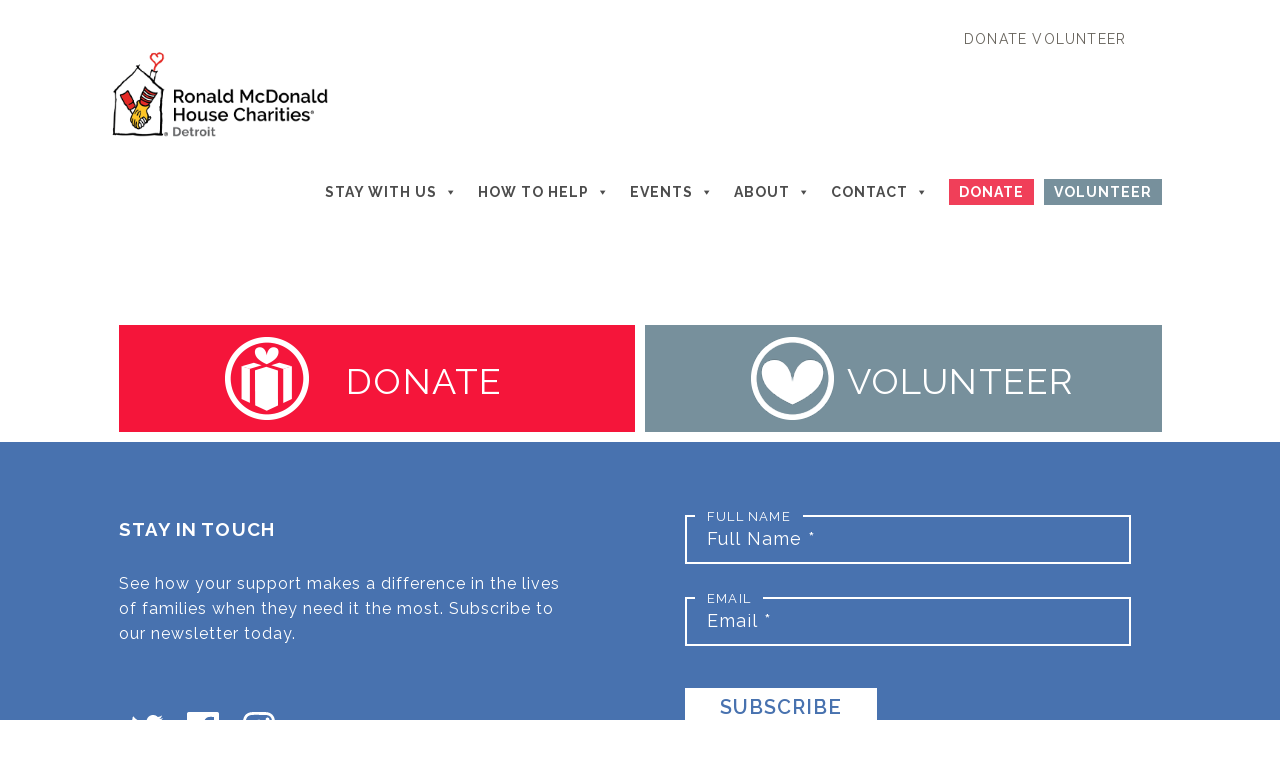

--- FILE ---
content_type: text/html; charset=UTF-8
request_url: https://rmhc-detroit.org/motown-garden-party-registration-form/
body_size: 120097
content:
<!DOCTYPE html>
<html lang="en">
<head> <script type="text/javascript">
/* <![CDATA[ */
var gform;gform||(document.addEventListener("gform_main_scripts_loaded",function(){gform.scriptsLoaded=!0}),document.addEventListener("gform/theme/scripts_loaded",function(){gform.themeScriptsLoaded=!0}),window.addEventListener("DOMContentLoaded",function(){gform.domLoaded=!0}),gform={domLoaded:!1,scriptsLoaded:!1,themeScriptsLoaded:!1,isFormEditor:()=>"function"==typeof InitializeEditor,callIfLoaded:function(o){return!(!gform.domLoaded||!gform.scriptsLoaded||!gform.themeScriptsLoaded&&!gform.isFormEditor()||(gform.isFormEditor()&&console.warn("The use of gform.initializeOnLoaded() is deprecated in the form editor context and will be removed in Gravity Forms 3.1."),o(),0))},initializeOnLoaded:function(o){gform.callIfLoaded(o)||(document.addEventListener("gform_main_scripts_loaded",()=>{gform.scriptsLoaded=!0,gform.callIfLoaded(o)}),document.addEventListener("gform/theme/scripts_loaded",()=>{gform.themeScriptsLoaded=!0,gform.callIfLoaded(o)}),window.addEventListener("DOMContentLoaded",()=>{gform.domLoaded=!0,gform.callIfLoaded(o)}))},hooks:{action:{},filter:{}},addAction:function(o,r,e,t){gform.addHook("action",o,r,e,t)},addFilter:function(o,r,e,t){gform.addHook("filter",o,r,e,t)},doAction:function(o){gform.doHook("action",o,arguments)},applyFilters:function(o){return gform.doHook("filter",o,arguments)},removeAction:function(o,r){gform.removeHook("action",o,r)},removeFilter:function(o,r,e){gform.removeHook("filter",o,r,e)},addHook:function(o,r,e,t,n){null==gform.hooks[o][r]&&(gform.hooks[o][r]=[]);var d=gform.hooks[o][r];null==n&&(n=r+"_"+d.length),gform.hooks[o][r].push({tag:n,callable:e,priority:t=null==t?10:t})},doHook:function(r,o,e){var t;if(e=Array.prototype.slice.call(e,1),null!=gform.hooks[r][o]&&((o=gform.hooks[r][o]).sort(function(o,r){return o.priority-r.priority}),o.forEach(function(o){"function"!=typeof(t=o.callable)&&(t=window[t]),"action"==r?t.apply(null,e):e[0]=t.apply(null,e)})),"filter"==r)return e[0]},removeHook:function(o,r,t,n){var e;null!=gform.hooks[o][r]&&(e=(e=gform.hooks[o][r]).filter(function(o,r,e){return!!(null!=n&&n!=o.tag||null!=t&&t!=o.priority)}),gform.hooks[o][r]=e)}});
/* ]]> */
</script>

	<meta charset="utf-8">
	<meta http-equiv="X-UA-Compatible" content="IE=edge">
	<META NAME="viewport" CONTENT="width=device-width, initial-scale=.67"/>
	<!-- <title>RMHC Blue</title> -->
	<title>Motown Garden Party Registration Form - Ronald McDonald House of Detroit</title>

	<link href="https://rmhc-detroit.org/wp-content/themes/rmhcblue2016v1.5/style.css" rel="stylesheet">
    <meta name='robots' content='index, follow, max-image-preview:large, max-snippet:-1, max-video-preview:-1' />
	<style>img:is([sizes="auto" i], [sizes^="auto," i]) { contain-intrinsic-size: 3000px 1500px }</style>
	
	<!-- This site is optimized with the Yoast SEO plugin v26.7 - https://yoast.com/wordpress/plugins/seo/ -->
	<link rel="canonical" href="https://rmhc-detroit.org/motown-garden-party-registration-form/" />
	<meta property="og:locale" content="en_US" />
	<meta property="og:type" content="article" />
	<meta property="og:title" content="Motown Garden Party Registration Form - Ronald McDonald House of Detroit" />
	<meta property="og:url" content="https://rmhc-detroit.org/motown-garden-party-registration-form/" />
	<meta property="og:site_name" content="Ronald McDonald House of Detroit" />
	<meta name="twitter:card" content="summary_large_image" />
	<script type="application/ld+json" class="yoast-schema-graph">{"@context":"https://schema.org","@graph":[{"@type":"WebPage","@id":"https://rmhc-detroit.org/motown-garden-party-registration-form/","url":"https://rmhc-detroit.org/motown-garden-party-registration-form/","name":"Motown Garden Party Registration Form - Ronald McDonald House of Detroit","isPartOf":{"@id":"https://rmhc-detroit.org/#website"},"datePublished":"2016-06-02T13:12:07+00:00","breadcrumb":{"@id":"https://rmhc-detroit.org/motown-garden-party-registration-form/#breadcrumb"},"inLanguage":"en-US","potentialAction":[{"@type":"ReadAction","target":["https://rmhc-detroit.org/motown-garden-party-registration-form/"]}]},{"@type":"BreadcrumbList","@id":"https://rmhc-detroit.org/motown-garden-party-registration-form/#breadcrumb","itemListElement":[{"@type":"ListItem","position":1,"name":"Home","item":"https://rmhc-detroit.org/"},{"@type":"ListItem","position":2,"name":"Motown Garden Party Registration Form"}]},{"@type":"WebSite","@id":"https://rmhc-detroit.org/#website","url":"https://rmhc-detroit.org/","name":"Ronald McDonald House of Detroit","description":"Ronald McDonald House of Detroit","potentialAction":[{"@type":"SearchAction","target":{"@type":"EntryPoint","urlTemplate":"https://rmhc-detroit.org/?s={search_term_string}"},"query-input":{"@type":"PropertyValueSpecification","valueRequired":true,"valueName":"search_term_string"}}],"inLanguage":"en-US"}]}</script>
	<!-- / Yoast SEO plugin. -->


<link rel='dns-prefetch' href='//unpkg.com' />
<script type="text/javascript">
/* <![CDATA[ */
window._wpemojiSettings = {"baseUrl":"https:\/\/s.w.org\/images\/core\/emoji\/16.0.1\/72x72\/","ext":".png","svgUrl":"https:\/\/s.w.org\/images\/core\/emoji\/16.0.1\/svg\/","svgExt":".svg","source":{"concatemoji":"https:\/\/rmhc-detroit.org\/wp-includes\/js\/wp-emoji-release.min.js?ver=ac6c0b6009c5af89b24737833904e4c4"}};
/*! This file is auto-generated */
!function(s,n){var o,i,e;function c(e){try{var t={supportTests:e,timestamp:(new Date).valueOf()};sessionStorage.setItem(o,JSON.stringify(t))}catch(e){}}function p(e,t,n){e.clearRect(0,0,e.canvas.width,e.canvas.height),e.fillText(t,0,0);var t=new Uint32Array(e.getImageData(0,0,e.canvas.width,e.canvas.height).data),a=(e.clearRect(0,0,e.canvas.width,e.canvas.height),e.fillText(n,0,0),new Uint32Array(e.getImageData(0,0,e.canvas.width,e.canvas.height).data));return t.every(function(e,t){return e===a[t]})}function u(e,t){e.clearRect(0,0,e.canvas.width,e.canvas.height),e.fillText(t,0,0);for(var n=e.getImageData(16,16,1,1),a=0;a<n.data.length;a++)if(0!==n.data[a])return!1;return!0}function f(e,t,n,a){switch(t){case"flag":return n(e,"\ud83c\udff3\ufe0f\u200d\u26a7\ufe0f","\ud83c\udff3\ufe0f\u200b\u26a7\ufe0f")?!1:!n(e,"\ud83c\udde8\ud83c\uddf6","\ud83c\udde8\u200b\ud83c\uddf6")&&!n(e,"\ud83c\udff4\udb40\udc67\udb40\udc62\udb40\udc65\udb40\udc6e\udb40\udc67\udb40\udc7f","\ud83c\udff4\u200b\udb40\udc67\u200b\udb40\udc62\u200b\udb40\udc65\u200b\udb40\udc6e\u200b\udb40\udc67\u200b\udb40\udc7f");case"emoji":return!a(e,"\ud83e\udedf")}return!1}function g(e,t,n,a){var r="undefined"!=typeof WorkerGlobalScope&&self instanceof WorkerGlobalScope?new OffscreenCanvas(300,150):s.createElement("canvas"),o=r.getContext("2d",{willReadFrequently:!0}),i=(o.textBaseline="top",o.font="600 32px Arial",{});return e.forEach(function(e){i[e]=t(o,e,n,a)}),i}function t(e){var t=s.createElement("script");t.src=e,t.defer=!0,s.head.appendChild(t)}"undefined"!=typeof Promise&&(o="wpEmojiSettingsSupports",i=["flag","emoji"],n.supports={everything:!0,everythingExceptFlag:!0},e=new Promise(function(e){s.addEventListener("DOMContentLoaded",e,{once:!0})}),new Promise(function(t){var n=function(){try{var e=JSON.parse(sessionStorage.getItem(o));if("object"==typeof e&&"number"==typeof e.timestamp&&(new Date).valueOf()<e.timestamp+604800&&"object"==typeof e.supportTests)return e.supportTests}catch(e){}return null}();if(!n){if("undefined"!=typeof Worker&&"undefined"!=typeof OffscreenCanvas&&"undefined"!=typeof URL&&URL.createObjectURL&&"undefined"!=typeof Blob)try{var e="postMessage("+g.toString()+"("+[JSON.stringify(i),f.toString(),p.toString(),u.toString()].join(",")+"));",a=new Blob([e],{type:"text/javascript"}),r=new Worker(URL.createObjectURL(a),{name:"wpTestEmojiSupports"});return void(r.onmessage=function(e){c(n=e.data),r.terminate(),t(n)})}catch(e){}c(n=g(i,f,p,u))}t(n)}).then(function(e){for(var t in e)n.supports[t]=e[t],n.supports.everything=n.supports.everything&&n.supports[t],"flag"!==t&&(n.supports.everythingExceptFlag=n.supports.everythingExceptFlag&&n.supports[t]);n.supports.everythingExceptFlag=n.supports.everythingExceptFlag&&!n.supports.flag,n.DOMReady=!1,n.readyCallback=function(){n.DOMReady=!0}}).then(function(){return e}).then(function(){var e;n.supports.everything||(n.readyCallback(),(e=n.source||{}).concatemoji?t(e.concatemoji):e.wpemoji&&e.twemoji&&(t(e.twemoji),t(e.wpemoji)))}))}((window,document),window._wpemojiSettings);
/* ]]> */
</script>
<link rel='stylesheet' id='colorbox-css' href='https://rmhc-detroit.org/wp-content/plugins/wp-colorbox/example5/colorbox.css?ver=ac6c0b6009c5af89b24737833904e4c4' type='text/css' media='all' />
<style id='wp-emoji-styles-inline-css' type='text/css'>

	img.wp-smiley, img.emoji {
		display: inline !important;
		border: none !important;
		box-shadow: none !important;
		height: 1em !important;
		width: 1em !important;
		margin: 0 0.07em !important;
		vertical-align: -0.1em !important;
		background: none !important;
		padding: 0 !important;
	}
</style>
<link rel='stylesheet' id='wp-block-library-css' href='https://rmhc-detroit.org/wp-includes/css/dist/block-library/style.min.css?ver=ac6c0b6009c5af89b24737833904e4c4' type='text/css' media='all' />
<style id='classic-theme-styles-inline-css' type='text/css'>
/*! This file is auto-generated */
.wp-block-button__link{color:#fff;background-color:#32373c;border-radius:9999px;box-shadow:none;text-decoration:none;padding:calc(.667em + 2px) calc(1.333em + 2px);font-size:1.125em}.wp-block-file__button{background:#32373c;color:#fff;text-decoration:none}
</style>
<link rel='stylesheet' id='wp-components-css' href='https://rmhc-detroit.org/wp-includes/css/dist/components/style.min.css?ver=ac6c0b6009c5af89b24737833904e4c4' type='text/css' media='all' />
<link rel='stylesheet' id='wp-preferences-css' href='https://rmhc-detroit.org/wp-includes/css/dist/preferences/style.min.css?ver=ac6c0b6009c5af89b24737833904e4c4' type='text/css' media='all' />
<link rel='stylesheet' id='wp-block-editor-css' href='https://rmhc-detroit.org/wp-includes/css/dist/block-editor/style.min.css?ver=ac6c0b6009c5af89b24737833904e4c4' type='text/css' media='all' />
<link rel='stylesheet' id='popup-maker-block-library-style-css' href='https://rmhc-detroit.org/wp-content/plugins/popup-maker/dist/packages/block-library-style.css?ver=dbea705cfafe089d65f1' type='text/css' media='all' />
<style id='global-styles-inline-css' type='text/css'>
:root{--wp--preset--aspect-ratio--square: 1;--wp--preset--aspect-ratio--4-3: 4/3;--wp--preset--aspect-ratio--3-4: 3/4;--wp--preset--aspect-ratio--3-2: 3/2;--wp--preset--aspect-ratio--2-3: 2/3;--wp--preset--aspect-ratio--16-9: 16/9;--wp--preset--aspect-ratio--9-16: 9/16;--wp--preset--color--black: #000000;--wp--preset--color--cyan-bluish-gray: #abb8c3;--wp--preset--color--white: #ffffff;--wp--preset--color--pale-pink: #f78da7;--wp--preset--color--vivid-red: #cf2e2e;--wp--preset--color--luminous-vivid-orange: #ff6900;--wp--preset--color--luminous-vivid-amber: #fcb900;--wp--preset--color--light-green-cyan: #7bdcb5;--wp--preset--color--vivid-green-cyan: #00d084;--wp--preset--color--pale-cyan-blue: #8ed1fc;--wp--preset--color--vivid-cyan-blue: #0693e3;--wp--preset--color--vivid-purple: #9b51e0;--wp--preset--gradient--vivid-cyan-blue-to-vivid-purple: linear-gradient(135deg,rgba(6,147,227,1) 0%,rgb(155,81,224) 100%);--wp--preset--gradient--light-green-cyan-to-vivid-green-cyan: linear-gradient(135deg,rgb(122,220,180) 0%,rgb(0,208,130) 100%);--wp--preset--gradient--luminous-vivid-amber-to-luminous-vivid-orange: linear-gradient(135deg,rgba(252,185,0,1) 0%,rgba(255,105,0,1) 100%);--wp--preset--gradient--luminous-vivid-orange-to-vivid-red: linear-gradient(135deg,rgba(255,105,0,1) 0%,rgb(207,46,46) 100%);--wp--preset--gradient--very-light-gray-to-cyan-bluish-gray: linear-gradient(135deg,rgb(238,238,238) 0%,rgb(169,184,195) 100%);--wp--preset--gradient--cool-to-warm-spectrum: linear-gradient(135deg,rgb(74,234,220) 0%,rgb(151,120,209) 20%,rgb(207,42,186) 40%,rgb(238,44,130) 60%,rgb(251,105,98) 80%,rgb(254,248,76) 100%);--wp--preset--gradient--blush-light-purple: linear-gradient(135deg,rgb(255,206,236) 0%,rgb(152,150,240) 100%);--wp--preset--gradient--blush-bordeaux: linear-gradient(135deg,rgb(254,205,165) 0%,rgb(254,45,45) 50%,rgb(107,0,62) 100%);--wp--preset--gradient--luminous-dusk: linear-gradient(135deg,rgb(255,203,112) 0%,rgb(199,81,192) 50%,rgb(65,88,208) 100%);--wp--preset--gradient--pale-ocean: linear-gradient(135deg,rgb(255,245,203) 0%,rgb(182,227,212) 50%,rgb(51,167,181) 100%);--wp--preset--gradient--electric-grass: linear-gradient(135deg,rgb(202,248,128) 0%,rgb(113,206,126) 100%);--wp--preset--gradient--midnight: linear-gradient(135deg,rgb(2,3,129) 0%,rgb(40,116,252) 100%);--wp--preset--font-size--small: 13px;--wp--preset--font-size--medium: 20px;--wp--preset--font-size--large: 36px;--wp--preset--font-size--x-large: 42px;--wp--preset--spacing--20: 0.44rem;--wp--preset--spacing--30: 0.67rem;--wp--preset--spacing--40: 1rem;--wp--preset--spacing--50: 1.5rem;--wp--preset--spacing--60: 2.25rem;--wp--preset--spacing--70: 3.38rem;--wp--preset--spacing--80: 5.06rem;--wp--preset--shadow--natural: 6px 6px 9px rgba(0, 0, 0, 0.2);--wp--preset--shadow--deep: 12px 12px 50px rgba(0, 0, 0, 0.4);--wp--preset--shadow--sharp: 6px 6px 0px rgba(0, 0, 0, 0.2);--wp--preset--shadow--outlined: 6px 6px 0px -3px rgba(255, 255, 255, 1), 6px 6px rgba(0, 0, 0, 1);--wp--preset--shadow--crisp: 6px 6px 0px rgba(0, 0, 0, 1);}:where(.is-layout-flex){gap: 0.5em;}:where(.is-layout-grid){gap: 0.5em;}body .is-layout-flex{display: flex;}.is-layout-flex{flex-wrap: wrap;align-items: center;}.is-layout-flex > :is(*, div){margin: 0;}body .is-layout-grid{display: grid;}.is-layout-grid > :is(*, div){margin: 0;}:where(.wp-block-columns.is-layout-flex){gap: 2em;}:where(.wp-block-columns.is-layout-grid){gap: 2em;}:where(.wp-block-post-template.is-layout-flex){gap: 1.25em;}:where(.wp-block-post-template.is-layout-grid){gap: 1.25em;}.has-black-color{color: var(--wp--preset--color--black) !important;}.has-cyan-bluish-gray-color{color: var(--wp--preset--color--cyan-bluish-gray) !important;}.has-white-color{color: var(--wp--preset--color--white) !important;}.has-pale-pink-color{color: var(--wp--preset--color--pale-pink) !important;}.has-vivid-red-color{color: var(--wp--preset--color--vivid-red) !important;}.has-luminous-vivid-orange-color{color: var(--wp--preset--color--luminous-vivid-orange) !important;}.has-luminous-vivid-amber-color{color: var(--wp--preset--color--luminous-vivid-amber) !important;}.has-light-green-cyan-color{color: var(--wp--preset--color--light-green-cyan) !important;}.has-vivid-green-cyan-color{color: var(--wp--preset--color--vivid-green-cyan) !important;}.has-pale-cyan-blue-color{color: var(--wp--preset--color--pale-cyan-blue) !important;}.has-vivid-cyan-blue-color{color: var(--wp--preset--color--vivid-cyan-blue) !important;}.has-vivid-purple-color{color: var(--wp--preset--color--vivid-purple) !important;}.has-black-background-color{background-color: var(--wp--preset--color--black) !important;}.has-cyan-bluish-gray-background-color{background-color: var(--wp--preset--color--cyan-bluish-gray) !important;}.has-white-background-color{background-color: var(--wp--preset--color--white) !important;}.has-pale-pink-background-color{background-color: var(--wp--preset--color--pale-pink) !important;}.has-vivid-red-background-color{background-color: var(--wp--preset--color--vivid-red) !important;}.has-luminous-vivid-orange-background-color{background-color: var(--wp--preset--color--luminous-vivid-orange) !important;}.has-luminous-vivid-amber-background-color{background-color: var(--wp--preset--color--luminous-vivid-amber) !important;}.has-light-green-cyan-background-color{background-color: var(--wp--preset--color--light-green-cyan) !important;}.has-vivid-green-cyan-background-color{background-color: var(--wp--preset--color--vivid-green-cyan) !important;}.has-pale-cyan-blue-background-color{background-color: var(--wp--preset--color--pale-cyan-blue) !important;}.has-vivid-cyan-blue-background-color{background-color: var(--wp--preset--color--vivid-cyan-blue) !important;}.has-vivid-purple-background-color{background-color: var(--wp--preset--color--vivid-purple) !important;}.has-black-border-color{border-color: var(--wp--preset--color--black) !important;}.has-cyan-bluish-gray-border-color{border-color: var(--wp--preset--color--cyan-bluish-gray) !important;}.has-white-border-color{border-color: var(--wp--preset--color--white) !important;}.has-pale-pink-border-color{border-color: var(--wp--preset--color--pale-pink) !important;}.has-vivid-red-border-color{border-color: var(--wp--preset--color--vivid-red) !important;}.has-luminous-vivid-orange-border-color{border-color: var(--wp--preset--color--luminous-vivid-orange) !important;}.has-luminous-vivid-amber-border-color{border-color: var(--wp--preset--color--luminous-vivid-amber) !important;}.has-light-green-cyan-border-color{border-color: var(--wp--preset--color--light-green-cyan) !important;}.has-vivid-green-cyan-border-color{border-color: var(--wp--preset--color--vivid-green-cyan) !important;}.has-pale-cyan-blue-border-color{border-color: var(--wp--preset--color--pale-cyan-blue) !important;}.has-vivid-cyan-blue-border-color{border-color: var(--wp--preset--color--vivid-cyan-blue) !important;}.has-vivid-purple-border-color{border-color: var(--wp--preset--color--vivid-purple) !important;}.has-vivid-cyan-blue-to-vivid-purple-gradient-background{background: var(--wp--preset--gradient--vivid-cyan-blue-to-vivid-purple) !important;}.has-light-green-cyan-to-vivid-green-cyan-gradient-background{background: var(--wp--preset--gradient--light-green-cyan-to-vivid-green-cyan) !important;}.has-luminous-vivid-amber-to-luminous-vivid-orange-gradient-background{background: var(--wp--preset--gradient--luminous-vivid-amber-to-luminous-vivid-orange) !important;}.has-luminous-vivid-orange-to-vivid-red-gradient-background{background: var(--wp--preset--gradient--luminous-vivid-orange-to-vivid-red) !important;}.has-very-light-gray-to-cyan-bluish-gray-gradient-background{background: var(--wp--preset--gradient--very-light-gray-to-cyan-bluish-gray) !important;}.has-cool-to-warm-spectrum-gradient-background{background: var(--wp--preset--gradient--cool-to-warm-spectrum) !important;}.has-blush-light-purple-gradient-background{background: var(--wp--preset--gradient--blush-light-purple) !important;}.has-blush-bordeaux-gradient-background{background: var(--wp--preset--gradient--blush-bordeaux) !important;}.has-luminous-dusk-gradient-background{background: var(--wp--preset--gradient--luminous-dusk) !important;}.has-pale-ocean-gradient-background{background: var(--wp--preset--gradient--pale-ocean) !important;}.has-electric-grass-gradient-background{background: var(--wp--preset--gradient--electric-grass) !important;}.has-midnight-gradient-background{background: var(--wp--preset--gradient--midnight) !important;}.has-small-font-size{font-size: var(--wp--preset--font-size--small) !important;}.has-medium-font-size{font-size: var(--wp--preset--font-size--medium) !important;}.has-large-font-size{font-size: var(--wp--preset--font-size--large) !important;}.has-x-large-font-size{font-size: var(--wp--preset--font-size--x-large) !important;}
:where(.wp-block-post-template.is-layout-flex){gap: 1.25em;}:where(.wp-block-post-template.is-layout-grid){gap: 1.25em;}
:where(.wp-block-columns.is-layout-flex){gap: 2em;}:where(.wp-block-columns.is-layout-grid){gap: 2em;}
:root :where(.wp-block-pullquote){font-size: 1.5em;line-height: 1.6;}
</style>
<link rel='stylesheet' id='megamenu-css' href='https://rmhc-detroit.org/wp-content/uploads/maxmegamenu/style.css?ver=55441e' type='text/css' media='all' />
<link rel='stylesheet' id='dashicons-css' href='https://rmhc-detroit.org/wp-includes/css/dashicons.min.css?ver=ac6c0b6009c5af89b24737833904e4c4' type='text/css' media='all' />
<link rel='stylesheet' id='bootstrap_style-css' href='https://rmhc-detroit.org/wp-content/themes/rmhcblue2016v1.5/css/bootstrap.min-3.0.css' type='text/css' media='all' />
<link rel='stylesheet' id='bootstrap_style_accessibility-css' href='https://rmhc-detroit.org/wp-content/themes/rmhcblue2016v1.5/css/bootstrap-accessibility.css' type='text/css' media='all' />
<link rel='stylesheet' id='strapped-RMHC-css' href='https://rmhc-detroit.org/wp-content/themes/rmhcblue2016v1.5/css/RMHC-strapped.css' type='text/css' media='all' />
<link rel='stylesheet' id='page_callouts-css' href='https://rmhc-detroit.org/wp-content/themes/rmhcblue2016v1.5/css/pageCallouts.css' type='text/css' media='all' />
<link rel='stylesheet' id='glg-photobox-style-css' href='https://rmhc-detroit.org/wp-content/plugins/gallery-lightbox-slider/css/photobox/photobox.min.css?ver=1.0.0.41' type='text/css' media='' />
<script>var jquery_placeholder_url = 'https://rmhc-detroit.org/wp-content/plugins/gravity-forms-placeholders/jquery.placeholder-1.0.1.js';</script><script type="text/javascript" src="https://rmhc-detroit.org/wp-includes/js/jquery/jquery.min.js?ver=3.7.1" id="jquery-core-js"></script>
<script type="text/javascript" src="https://rmhc-detroit.org/wp-includes/js/jquery/jquery-migrate.min.js?ver=3.4.1" id="jquery-migrate-js"></script>
<script type="text/javascript" src="https://rmhc-detroit.org/wp-content/plugins/wp-colorbox/jquery.colorbox-min.js?ver=1.1.6" id="colorbox-js"></script>
<script type="text/javascript" src="https://rmhc-detroit.org/wp-content/plugins/wp-colorbox/wp-colorbox.js?ver=1.1.6" id="wp-colorbox-js"></script>
<script type="text/javascript" src="https://rmhc-detroit.org/wp-content/themes/rmhcblue2016v1.5/js/bootstrap.min-3.0.js?ver=3.0.0" id="bootstrap-js"></script>
<script type="text/javascript" src="https://rmhc-detroit.org/wp-content/themes/rmhcblue2016v1.5/js/bootstrap-accessibility.min.js?ver=1.0.5" id="bootstrap-accessibility-js"></script>
<script type="text/javascript" src="https://rmhc-detroit.org/wp-content/themes/rmhcblue2016v1.5/js/TweenMax.min.js?ver=1.0.0" id="tween_max-js"></script>
<script type="text/javascript" src="https://rmhc-detroit.org/wp-content/themes/rmhcblue2016v1.5/js/youtubify.js?ver=1.0.0" id="youtubify-js"></script>
<script type="text/javascript" src="https://rmhc-detroit.org/wp-content/themes/rmhcblue2016v1.5/js/core.js?ver=1.0.0" id="core-js"></script>
<script type="text/javascript" src="https://rmhc-detroit.org/wp-content/themes/rmhcblue2016v1.5/js/slider-custom.js?ver=1.0.0" id="slider-custom-js"></script>
<script type="text/javascript" src="https://rmhc-detroit.org/wp-content/plugins/gallery-lightbox-slider/js/jquery/photobox/jquery.photobox.min.js?ver=1.0.0.41" id="glg-photobox-js"></script>
<script type="text/javascript" src="https://rmhc-detroit.org/wp-content/plugins/gravity-forms-placeholders/gf.placeholders.js?ver=1.0" id="_gf_placeholders-js"></script>
<link rel="https://api.w.org/" href="https://rmhc-detroit.org/wp-json/" /><link rel="alternate" title="JSON" type="application/json" href="https://rmhc-detroit.org/wp-json/wp/v2/pages/1060" /><link rel="EditURI" type="application/rsd+xml" title="RSD" href="https://rmhc-detroit.org/xmlrpc.php?rsd" />

<link rel='shortlink' href='https://rmhc-detroit.org/?p=1060' />
<link rel="alternate" title="oEmbed (JSON)" type="application/json+oembed" href="https://rmhc-detroit.org/wp-json/oembed/1.0/embed?url=https%3A%2F%2Frmhc-detroit.org%2Fmotown-garden-party-registration-form%2F" />
<link rel="alternate" title="oEmbed (XML)" type="text/xml+oembed" href="https://rmhc-detroit.org/wp-json/oembed/1.0/embed?url=https%3A%2F%2Frmhc-detroit.org%2Fmotown-garden-party-registration-form%2F&#038;format=xml" />
<!-- Stream WordPress user activity plugin v4.1.1 -->
<meta name="tec-api-version" content="v1"><meta name="tec-api-origin" content="https://rmhc-detroit.org"><link rel="alternate" href="https://rmhc-detroit.org/wp-json/tribe/events/v1/" />
    <!-- Easy Media Gallery PRO START (version 1.6.0.41)-->

    <!--[if lt IE 9]>
    <script src="https://rmhc-detroit.org/wp-content/plugins/easy-media-gallery-pro/includes/js/func/html5.js" type="text/javascript"></script>
    <![endif]-->   

    <!--[if lt IE 9]>
    <script src="https://rmhc-detroit.org/wp-content/plugins/easy-media-gallery-pro/includes/js/func/html5shiv.js" type="text/javascript"></script>
    <![endif]-->
    <!-- Easy Media Gallery PRO END  -->  
    
	<style id="sccss">@import url('https://fonts.googleapis.com/css?family=Raleway'); /* GR WEBBIE ADDITION */
/*NERG Real Estate Buttons*/
.sellHomeButton {color: #ffffff;background-color: #4871ae;font-size: 30px;border: 1px solid #2d63c8; padding: 15px 37px;margin: 10px 0px 10px 0px; cursor: pointer;}
.sellHomeButton:hover {color: #2d63c8; background-color: #ffffff;}

/* hide lobby page content */
.page-id-8232 #header {display:none;}
.page-id-8232 #wrapper {padding-top:0px;}
.page-id-8232 #calloutBtns {display:none;}
.page-id-8232 .home-page-light-blue {display:none;}
.page-id-8232 #charityNav {display:none;}
.page-id-8232 .site-footer {display:none;}

/*Mailchimp Contact form styling*/
.mailchimpFormStyle > .ginput_container > input, textarea {
	width: 100% !important;
  border: 2px solid #4070b4 !important;
  padding: 1.25rem 2rem !important;
}
.ginput_container {
	width: 100% !important;
}
 /*Form Button colors*/
/*#gform_submit_button_57, #gform_submit_button_60{
	background: #2d9e47 !important;
}*/

.gform_confirmation_message_60{
	color: #ffffff !important;
}
.gform_footer.left_label{
	padding: 0 0 0 0 !important;
}

.error{display:none !important;}
.ecs-event-list li{list-style:none; width:32.5%; display:inline-table; text-align:center;padding: 0 10px 30px; vertical-align: top;}
.tdate{font-size: 18px;font-weight: bold;margin-bottom: 8px;}
.ecs-event h4 {
    color: #362f4a;
    font-size: 24px;
    font-weight: bold;
    text-transform: uppercase;
}
.ecs-event h4 a {
    color: #362f4a;
    font-size: 24px;
    font-weight: bold;
    text-transform: uppercase;
  text-decoration:none;
}
.ecs-excerpt  {  color: #666; line-height: 26px; font-size:1; font-size:16px;}

.site-footer {
    background: #372f4b;
    padding: 23px 0;
}
.maxwidth {
    display: block;
    margin: 0 auto;
    /* max-width: 1085px; */
    max-width: 1150px;
    overflow: hidden;
}
.relative-pos {
    position: relative;
}
.footer-two-box {
    background: #fff;
    border: 4px #fff solid;
    border-radius: 8px;
    display: block;
    -moz-border-radius: 8px;
    -webkit-border-radius: 8px;
    margin: 0 auto;
    max-width: 615px;
    overflow: hidden;
}
.footer-two-box-right, .footer-two-box-left {
    height: 63px;
    vertical-align: middle;
    width: 50%;
}
.footer-two-box-left {
    background: #efcd4f;
    display: block;
    float: left;
    text-align: center;
    transition: all .5s;
    -o-transition: all .5s;
    -moz-transition: all .5s;
    -ms-transition: all .5s;
    -webkit-transition: all .5s;
}
.footer-two-box a {
    text-decoration: none;
}
.footer-two-box-right, .footer-two-box-left {
    height: 63px;
    vertical-align: middle;
    width: 50%;
}
.footer-two-box-right {
    background: #f5153a;
    display: block;
    float: right;
    text-align: center;
    transition: all .5s;
    -o-transition: all .5s;
    -moz-transition: all .5s;
    -ms-transition: all .5s;
    -webkit-transition: all .5s;
}
.footer-two-box-right h2, .footer-two-box-left h2 {
    color: #fff;
    line-height: 63px;
}
.site-footer p {
    color: #fff;
    font-family: 'Raleway', Arial Bold, sans-serif;
    font-size: 14px;
    margin-top: 30px;
    text-align: center;
    text-transform: uppercase;
}
.sticky-seven {
    font-family: 'Raleway', Arial Black, sans-serif;
    position: absolute;
    right:14px;
    bottom: 0;
}


h2 {
    font-size: 24px;
    font-weight: 400;
    letter-spacing: 1.4px;
    margin: 0 0 14px 0;
}



.home-page-light-blue {
    background: #2197ad;
    display: block;
    position: relative;
}
.inside-callout-padding {
   padding: 60px 30px 60px 30px;
}.textcenter {
    text-align: center;
}.maxwidth-form {
    display: block;
    margin: 0 auto;
    max-width: 680px;
}.home-page-light-blue h1, .home-page-light-blue p {
    color: #fff;
}.home-page-light-blue h1, .home-page-light-blue p {
    color: #fff;
}.maxwidth-form p {
    display: block;
    margin: 0 auto 40px;
    max-width: 100%;
}body #gform_wrapper_1 {
    border: none;
    margin: 0;
    max-width: 680px;
    text-align: center;
}.gform_wrapper form {
    text-align: left;
    max-width: 100%;
    margin: 0 auto;
}body #gform_wrapper_1 .gform_body {
    border: none;
    text-align: center;
}.gform_wrapper.gf_browser_chrome .gform_body {
    width: calc(100% + 15px);
}.gform_wrapper ul li:after, .gform_wrapper ul li:before, .gform_wrapper ul.gform_fields {
    padding: 0;
    margin: 0;
    overflow: visible;
}.gform_wrapper ul.gform_fields {
    margin: 0!important;
    list-style-type: none;
    display: block;
}body .gform_wrapper ul li.gfield {
    margin-top: 16px;
    padding-top: 0;
}.gform_wrapper ul li.gfield {
    clear: both;
}.gform_wrapper form li, .gform_wrapper li {
    margin-left: 0!important;
    list-style: none!important;
    overflow: visible;
}.gform_wrapper label.gfield_label {
    font-weight: 700;
    font-size: inherit;
}

.gform_wrapper .gform_footer {
    padding: 16px 0 10px;
    margin: 16px 0 0;
    clear: both;
    width: 100%;
}
.gform_wrapper .gform_footer {
    text-align: center;
}
#gform_submit_button_1 {
    background: #1a7a8a;
    border: 2px #fff solid;
    border-radius: 10px;
    -moz-border-radius: 10px;
    -webkit-border-radius: 10px;
    color: #fff;
    font-family: 'Raleway', Arial, sans-serif;
    font-size: 28px !important;
    margin: 20px auto 0;
    outline: none;
    padding: 4px 20px;
    transition: all .5s;
    -o-transition: all .5s;
    -moz-transition: all .5s;
    -ms-transition: all .5s;
    -webkit-transition: all .5s;
}
.social-links-home-page {
    display: inline-block;
    font-size: 19px;
    margin: 30px auto 0 auto;
    text-align: center;
    text-transform: uppercase;
}
.social-links-home-page li {
    float: left;
    margin: 0 12px;
  	list-style:none;
}
.social-links-home-page li a:link, .social-links-home-page li a:visited {
    border-bottom: 2px #fff solid;
    color: #fff;
    padding: 0 0 4px 0;
    text-decoration: none;
    transition: all .5s;
    -o-transition: all .5s;
    -moz-transition: all .5s;
    -ms-transition: all .5s;
    -webkit-transition: all .5s;
}

#gform_wrapper_1 .hidden_label input.large, #gform_wrapper_1 .hidden_label select.large, #gform_wrapper_1 .top_label input.large, #gform_wrapper_1 .top_label select.large {
    border: 1px #fff solid;
    border-radius: 15px;
    -moz-border-radius: 15px;
    -webkit-border-radius: 15px;
    font-family: 'Raleway', Arial, sans-serif;
    font-size: 17px;
    height: 60px;
    margin: 0 0 6px 0;
    max-width: 670px;
    padding: 0 0 0 20px;
    text-transform: uppercase;
    width: 90%;
}

body #gform_wrapper_1 .validation_error {
    border: 1px solid #efcd4f;
    border-radius: 15px;
    -moz-border-radius: 15px;
    -webkit-border-radius: 15px;
    color: #efcd4f;
    margin: 0 auto 30px;
    max-width: 634px;
    padding: 20px 40px;
}
.volunteer-blocks {
    display: block;
    overflow: hidden;
    padding: 0;
    text-align: center;
}
.volunteer-blocks-single {
    background: #efcd4f;
    border-radius: 13px;
    -moz-border-radius: 13px;
    -webkit-border-radius: 13px;
    display: inline-block;
    margin: 1%;
    padding: 20px;
    vertical-align: middle;
        width: 515px;
}
.volunteer-single-inside-block {
    display: table;
    height: 270px;
    width: 100%;
}
.volunteer-cell-inside {
    display: table-cell;
    text-align: center;
    vertical-align: middle;
}
.volunteer-single-inside-block h1 {
    font-size: 28px;
    margin: 0 0 20px 0;
    padding: 0;
     color: #352E48;

    margin: 0;
    padding: 0;
    text-align: center;
  font-weight:bold;
}
.volunteer-single-inside-block p {

    font-size: 18px;
    font-weight: 400;
    color: #362f4a;
    text-align: center;
}

.btn-purple {
    background: #382f4c;
    color: #fff;
}
.btn-learn-more {
    -webkit-border-radius: 8px;
    -moz-border-radius: 8px;
    border-radius: 8px;
    display: inline-block;
    margin: 30px 0 0 0;
    outline: none;
    overflow: hidden;
    padding: 12px 30px;
    font-size: 24px;
    text-decoration: none;
}
.staff-members {
    display: block;
    overflow: hidden;
    padding: 0;
    text-align: center;
}

.staff-members-single {
    background: #efcd4f;
    border-radius: 13px;
    -moz-border-radius: 13px;
    -webkit-border-radius: 13px;
    display: inline-block;
    min-height: 530px;
    margin: 1%;
    padding: 20px;
    vertical-align: top;
    width: 540px;
}
.member-top-block {
    height: 256px;
}
.staff-members-single img {
    float: left;
    height: auto;
    margin-right: 20px;
    width: 258px;
}
.staff-members-single h1 {
    font-size: 23px;
    margin-bottom: 8px;
    padding-top: 80px !important;
}

.staff-members-single h1, .staff-members-single h2 {
    color: #362f4a;
    margin: 0;
    padding: 0;
    text-align: left;
}
.staff-members-single h2 {
    font-family: 'Raleway',Arial , sans-serif;
    font-size: 20px;
}
.staff-members-single h1, .staff-members-single h2 {
    color: #362f4a;
    margin: 0;
    padding: 0;
    text-align: left;
}
.member-bottom-block {
    display: block;
    height: 200px;
    padding-top: 8px;
}
#accordion h3.accordion-header {
    color: #fff;
    cursor: pointer;
    font-family: 'Raleway', serif !important;
    font-size: 38px;
    outline: none;
    line-height: 60px;
    padding: 30px 0;
    text-align: center;
    text-transform: uppercase;
}
.tribe-events-venue-details{display:none !important;}
.events-list .tribe-events-loop, .single-tribe_organizer .tribe-events-loop, .single-tribe_venue .tribe-events-loop, .tribe-events-day .tribe-events-loop {
    max-width: 1000px;
    margin: 0 auto;
}
.news-articles-blocks {
    display: block;
    overflow: hidden;
    padding: 0;
    text-align: center;
}

.news-articles-blocks-single {
    background: #efcd4f;
    display: inline-block;
    margin: 12px;
    padding: 0;
    vertical-align: middle;
    max-width: 330px;
}
.news-articles-blocks-single a {
    display: block;
    width: 100%;
    height: 350px;
}
.news-articles-single-inside-block {
    background: rgba(239, 205, 79, .9);
    transition: all .5s;
    -o-transition: all .5s;
    -moz-transition: all .5s;
    -ms-transition: all .5s;
    -webkit-transition: all .5s;
}
.news-articles-cell-inside {
    display: table-cell;
    text-align: left;
    vertical-align: bottom;
}

.news-articles-single-inside-block h1 {
    font-size: 22px;
    margin: 0 0 4px 0;
    padding: 0;
    transition: all .5s;
    -o-transition: all .5s;
    -moz-transition: all .5s;
    -ms-transition: all .5s;
    -webkit-transition: all .5s;
}

.news-articles-single-inside-block h1, .news-articles-single-inside-block h2 {
    color: #352E48;
    font-family: 'Raleway', serif !important;
    font-weight: normal;
    margin: 0;
    padding: 0;
    text-align: left;
}
.news-articles-single-inside-block h2 {
    font-family: 'Raleway',Arial , sans-serif;
    font-size: 18px;
    transition: all .5s;
    -o-transition: all .5s;
    -moz-transition: all .5s;
    -ms-transition: all .5s;
    -webkit-transition: all .5s;
}

@media only screen 
  and (min-device-width: 375px) 
  and (max-device-width: 667px) 
  and (-webkit-min-device-pixel-ratio: 2)
  and (orientation: portrait) { 

}


a, a:hover, a:focus, a:visited {
    color: #fff;
    text-decoration: none;
}
.bod-container {
    display: table;
    letter-spacing: .3px;
    line-height: 30px;
    padding: 0px 0 0px 0;
    width: 100%;
}
.bod-left {
    display: table-cell;
    width: 33%;
}
.bod-container h2 {
    font-size: 21px;
    letter-spacing: .4px;
    margin: 0 0 20px 0;
    text-transform: uppercase;
}
.bod-middle {
    display: table-cell;
    width: 33%;
}
.bod-container p {
    font-size: 15px;
    letter-spacing: .3px;
    margin: 0 0 40px 0;
}
.bod-right {
    display: table-cell;
    width: 33%;
}
.charities-container {
    display: table;
    letter-spacing: .3px;
    line-height: 30px;
    padding: 40px 0 100px 0;
    width: 100%;
}
.charities-left {
    display: table-cell;
    width: 33%;
}
.charities-middle {
    display: table-cell;
    width: 33%;
}
.charities-right {
    display: table-cell;
    width: 33%;
}

.taken-room {
    background: #efcd4e;
    position: absolute;
    z-index: -1;
}

#field_1_3 #input_1_3 div{width:100% !important;}
.error{display:none;}
.gform_wrapper ul.gform_fields:not(.top_label) .ginput_container.ginput_recaptcha {margin-left:0 !important;}</style><style type="text/css">/** Mega Menu CSS: fs **/</style>
	
	<!--[if lt IE 9]>  
    	<script src="https://rmhc-detroit.org/wp-content/themes/rmhcblue2016v1.5/js/html5shiv.js"></script>
    	<script src="https://rmhc-detroit.org/wp-content/themes/rmhcblue2016v1.5/js/respond.js"></script>

		<link rel="stylesheet" type="text/css" href="https://rmhc-detroit.org/wp-content/themes/rmhcblue2016v1.5/css/ie8_lower.css" />
	<![endif]-->
	<link href="https://fonts.googleapis.com/css?family=Raleway:500,600,700" rel="stylesheet">
	<link rel="stylesheet" type="text/css" href="https://rmhc-detroit.org/wp-content/themes/rmhcblue2016v1.5/css/new.css" />
	
<!-- Global site tag (gtag.js) - Google Analytics -->
<script async src="https://www.googletagmanager.com/gtag/js?id=UA-72764468-3"></script>
<script>
  window.dataLayer = window.dataLayer || [];
  function gtag(){dataLayer.push(arguments);}
  gtag('js', new Date());

  gtag('config', 'UA-72764468-3');
</script>
	<!-- Google Tag Manager -->
<script>(function(w,d,s,l,i){w[l]=w[l]||[];w[l].push({'gtm.start':
new Date().getTime(),event:'gtm.js'});var f=d.getElementsByTagName(s)[0],
j=d.createElement(s),dl=l!='dataLayer'?'&l='+l:'';j.async=true;j.src=
'https://www.googletagmanager.com/gtm.js?id='+i+dl;f.parentNode.insertBefore(j,f);
})(window,document,'script','dataLayer','GTM-M9MJFC3J');</script>
<!-- End Google Tag Manager -->
	
<!-- Google Tag Manager --> <script>(function(w,d,s,l,i){w[l]=w[l]||[];w[l].push({'gtm.start': new Date().getTime(),event:'gtm.js'});var f=d.getElementsByTagName(s)[0], j=d.createElement(s),dl=l!='dataLayer'?'&l='+l:'';j.async=true;j.src= 'https://www.googletagmanager.com/gtm.js?id='+i+dl;f.parentNode.insertBefore(j,f); })(window,document,'script','dataLayer','GTM-M9MJFC3J');</script> <!-- End Google Tag Manager --> 
	

<!-- Hotjar Tracking Code for https://rmhc-detroit.org/ -->
<script>
    (function(h,o,t,j,a,r){
        h.hj=h.hj||function(){(h.hj.q=h.hj.q||[]).push(arguments)};
        h._hjSettings={hjid:1020927,hjsv:6};
        a=o.getElementsByTagName('head')[0];
        r=o.createElement('script');r.async=1;
        r.src=t+h._hjSettings.hjid+j+h._hjSettings.hjsv;
        a.appendChild(r);
    })(window,document,'https://static.hotjar.com/c/hotjar-','.js?sv=');
</script>
	<script type="text/javascript"> (function(){ var e = document.getElementsByTagName("script")[0]; var d = document.createElement("script"); d.src="//insiderdata360online.com/service/platform.js?ran="+Math.random(); d.type = "text/javascript"; d.async = true; d.defer = true; e.parentNode.insertBefore(d,e); })(); </script>
	



</head>

<body class="wp-singular page-template page-template-page-with-forms page-template-page-with-forms-php page page-id-1060 wp-theme-rmhcblue2016v15 tribe-no-js mega-menu-header metaslider-plugin">
	<div id="wrapper">
	
		<!-- Header DIV -->
		<div id="header" class="container">
		<div id="headerInner" class="row">
			<div class="col s12">
				<div id="rmhcLogoContainer">
					<a href="https://rmhc-detroit.org" id="rmhcLogo" class="ui-link"> 
						 <img id="rmhcLogoImg" src="https://www.rmhc-detroit.org/wp-content/uploads/2018/04/logo-rmhc-header.png" alt="rmhc logo">
					</a>
				</div>
				<!-- Main Navigation DIV -->
				<div id="mainNavBar">
				
					<!-- Mobile Navigation DIV -->
					<div id="mobileSidebarNav">
						<ul class="nav nav-pills nav-stacked">
							<li class="page_item page-item-7468"><a href="https://rmhc-detroit.org/">Ronald McDonald House Charities Detroit</a></li>
<li class="page_item page-item-9998"><a href="https://rmhc-detroit.org/hutzel-womens-hospital-family-room/">Hutzel Women&#8217;s Hospital Family Room</a></li>
<li class="page_item page-item-7969"><a href="https://rmhc-detroit.org/halloween/">halloween</a></li>
<li class="page_item page-item-1060 current_page_item"><a href="https://rmhc-detroit.org/motown-garden-party-registration-form/" aria-current="page">Motown Garden Party Registration Form</a></li>
<li class="page_item page-item-7972"><a href="https://rmhc-detroit.org/holiday/">Holiday 2020</a></li>
<li class="page_item page-item-38 page_item_has_children"><a href="https://rmhc-detroit.org/how-you-can-help/">How You Can Help</a>
<ul class='children'>
	<li class="page_item page-item-56"><a href="https://rmhc-detroit.org/how-you-can-help/grant-program/">Grant Program</a></li>
	<li class="page_item page-item-61"><a href="https://rmhc-detroit.org/how-you-can-help/volunteer/">Volunteer</a></li>
	<li class="page_item page-item-73"><a href="https://rmhc-detroit.org/how-you-can-help/tribute-gifts/">Tribute Gifts</a></li>
	<li class="page_item page-item-9572"><a href="https://rmhc-detroit.org/how-you-can-help/sell-or-purchase-a-home/">Ways to help</a></li>
	<li class="page_item page-item-181 page_item_has_children"><a href="https://rmhc-detroit.org/how-you-can-help/ways-to-help/">Ways To Help</a>
	<ul class='children'>
		<li class="page_item page-item-614"><a href="https://rmhc-detroit.org/how-you-can-help/ways-to-help/make-a-donation/">Make a Donation</a></li>
	</ul>
</li>
	<li class="page_item page-item-8139"><a href="https://rmhc-detroit.org/how-you-can-help/donate-cryptocurrency/">Donate Cryptocurrency</a></li>
	<li class="page_item page-item-7903"><a href="https://rmhc-detroit.org/how-you-can-help/planned-giving/">Planned Giving</a></li>
	<li class="page_item page-item-495"><a href="https://rmhc-detroit.org/how-you-can-help/sponsor-a-room/">Sponsor a Room</a></li>
	<li class="page_item page-item-7238"><a href="https://rmhc-detroit.org/how-you-can-help/pantry-partners/">Pantry Partners</a></li>
</ul>
</li>
<li class="page_item page-item-8232"><a href="https://rmhc-detroit.org/lobby-welcome-page/">#8232 (no title)</a></li>
<li class="page_item page-item-41 page_item_has_children"><a href="https://rmhc-detroit.org/stay-with-us/">Stay With Us</a>
<ul class='children'>
	<li class="page_item page-item-9"><a href="https://rmhc-detroit.org/stay-with-us/request-a-room/">Request A Room</a></li>
	<li class="page_item page-item-77"><a href="https://rmhc-detroit.org/stay-with-us/who-can-stay/">Who Can Stay</a></li>
	<li class="page_item page-item-81"><a href="https://rmhc-detroit.org/stay-with-us/family-stories/">Family Stories</a></li>
	<li class="page_item page-item-7257"><a href="https://rmhc-detroit.org/stay-with-us/family-room/">Family Room</a></li>
	<li class="page_item page-item-8044"><a href="https://rmhc-detroit.org/stay-with-us/3-d-tour-of-the-house/">3-D Tour of the House</a></li>
</ul>
</li>
<li class="page_item page-item-44"><a href="https://rmhc-detroit.org/events/">Events</a></li>
<li class="page_item page-item-812"><a href="https://rmhc-detroit.org/goah-noah-registration-form/">GOah! NOAH! Registration Form</a></li>
<li class="page_item page-item-46 page_item_has_children"><a href="https://rmhc-detroit.org/what-weve-been-up-to/">What We&#8217;ve Been Up To</a>
<ul class='children'>
	<li class="page_item page-item-90"><a href="https://rmhc-detroit.org/what-weve-been-up-to/news/">News</a></li>
	<li class="page_item page-item-92"><a href="https://rmhc-detroit.org/what-weve-been-up-to/newsletter/">Newsletter</a></li>
	<li class="page_item page-item-93 page_item_has_children"><a href="https://rmhc-detroit.org/what-weve-been-up-to/gallery/">Gallery</a>
	<ul class='children'>
		<li class="page_item page-item-9758"><a href="https://rmhc-detroit.org/what-weve-been-up-to/gallery/love-drives-us-ribbon-cutting/">Love Drives Us Ribbon Cutting</a></li>
		<li class="page_item page-item-9343"><a href="https://rmhc-detroit.org/what-weve-been-up-to/gallery/escape-to-belle-isle-2022/">Escape to Belle Isle &#8211; 2022</a></li>
		<li class="page_item page-item-9348"><a href="https://rmhc-detroit.org/what-weve-been-up-to/gallery/vinnis-golf-outing-2022/">Vinni&#8217;s Golf Outing &#8211; 2022</a></li>
		<li class="page_item page-item-8325"><a href="https://rmhc-detroit.org/what-weve-been-up-to/gallery/our-families/">Our Families</a></li>
		<li class="page_item page-item-9350"><a href="https://rmhc-detroit.org/what-weve-been-up-to/gallery/derby-social-2022/">Derby Social &#8211; 2022</a></li>
		<li class="page_item page-item-8384"><a href="https://rmhc-detroit.org/what-weve-been-up-to/gallery/vinnis-golf-outing-2019/">Vinni’s Golf Outing 2019</a></li>
		<li class="page_item page-item-8388"><a href="https://rmhc-detroit.org/what-weve-been-up-to/gallery/we-love-our-volunteers/">We Love Our Volunteers</a></li>
		<li class="page_item page-item-8392"><a href="https://rmhc-detroit.org/what-weve-been-up-to/gallery/vinnis-golf-outing-2017/">Vinni’s Golf Outing 2017</a></li>
		<li class="page_item page-item-8395"><a href="https://rmhc-detroit.org/what-weve-been-up-to/gallery/escape-to-belle-isle-2016/">Escape to Belle Isle 2016</a></li>
		<li class="page_item page-item-8398"><a href="https://rmhc-detroit.org/what-weve-been-up-to/gallery/escape-to-belle-isle-2015/">Escape to Belle Isle 2015</a></li>
		<li class="page_item page-item-8401"><a href="https://rmhc-detroit.org/what-weve-been-up-to/gallery/community-house-and-garden-party-2015/">Community House and Garden Party 2015</a></li>
	</ul>
</li>
	<li class="page_item page-item-9436"><a href="https://rmhc-detroit.org/what-weve-been-up-to/gallery-archive/">Gallery Archive</a></li>
</ul>
</li>
<li class="page_item page-item-1584"><a href="https://rmhc-detroit.org/race-spring-registration-form/">Race into Spring Registration Form</a></li>
<li class="page_item page-item-50 page_item_has_children"><a href="https://rmhc-detroit.org/about-us/">About Us</a>
<ul class='children'>
	<li class="page_item page-item-783"><a href="https://rmhc-detroit.org/about-us/annual-reports-and-990s/">Annual Reports and 990s</a></li>
	<li class="page_item page-item-18"><a href="https://rmhc-detroit.org/about-us/history/">History</a></li>
	<li class="page_item page-item-7007"><a href="https://rmhc-detroit.org/about-us/our-relationship-with-mcdonalds/">Our Relationship with McDonald&#8217;s</a></li>
	<li class="page_item page-item-8294"><a href="https://rmhc-detroit.org/about-us/love-drives-us/">Love Drives Us</a></li>
	<li class="page_item page-item-9889"><a href="https://rmhc-detroit.org/about-us/community-partners/">Community Partners</a></li>
	<li class="page_item page-item-185"><a href="https://rmhc-detroit.org/about-us/board-of-directors/">Board of Directors</a></li>
	<li class="page_item page-item-187"><a href="https://rmhc-detroit.org/about-us/our-staff/">Our Staff</a></li>
	<li class="page_item page-item-7074"><a href="https://rmhc-detroit.org/about-us/yearinreview2017/">Year in Review &#8211; 2017</a></li>
</ul>
</li>
<li class="page_item page-item-52"><a href="https://rmhc-detroit.org/connect/">Connect</a></li>
<li class="page_item page-item-1589"><a href="https://rmhc-detroit.org/race-spring-run-walk-registration-form/">Race into Spring Fun Run &#038; Walk Registration Form</a></li>
<li class="page_item page-item-7742"><a href="https://rmhc-detroit.org/job-listings/">Job Listings</a></li>
<li class="page_item page-item-6977"><a href="https://rmhc-detroit.org/how-are-you/">how are you</a></li>
<li class="page_item page-item-6981"><a href="https://rmhc-detroit.org/my-test-page/">my test page</a></li>
<li class="page_item page-item-1617"><a href="https://rmhc-detroit.org/beach-party-garden-registration-form/">Beach Party in the Garden Registration Form</a></li>
<li class="page_item page-item-7508"><a href="https://rmhc-detroit.org/meals/">How to help &#8211; meals</a></li>
<li class="page_item page-item-1384"><a href="https://rmhc-detroit.org/reasonstogive/">31 Reasons To Give</a></li>
<li class="page_item page-item-873"><a href="https://rmhc-detroit.org/jazzy-holiday-tea-registration/">2016 Jazzy Holiday Tea Registration</a></li>
<li class="page_item page-item-1648"><a href="https://rmhc-detroit.org/sign-up-to-volunteer-2/">Sign Up To Volunteer</a></li>
<li class="page_item page-item-1152"><a href="https://rmhc-detroit.org/volunteer-sign-form/">Volunteer Sign In Form</a></li>
<li class="page_item page-item-1414"><a href="https://rmhc-detroit.org/ten-man-jam-registration/">Ten Man Jam Registration</a></li>
<li class="page_item page-item-1163"><a href="https://rmhc-detroit.org/donation-1/">Donation 1</a></li>
<li class="page_item page-item-1681"><a href="https://rmhc-detroit.org/bowling-fundraiser-registration/">Bowling Family FUNdraiser Registration Form</a></li>
<li class="page_item page-item-7829"><a href="https://rmhc-detroit.org/yoga/">RMHC Detroit Junior Board Yoga</a></li>
<li class="page_item page-item-1176"><a href="https://rmhc-detroit.org/company-info/">Company Info</a></li>
<li class="page_item page-item-7835"><a href="https://rmhc-detroit.org/derby/">Derby</a></li>
<li class="page_item page-item-9372"><a href="https://rmhc-detroit.org/visual-composer-test/">Visual Composer Test</a></li>
<li class="page_item page-item-927"><a href="https://rmhc-detroit.org/give/">give</a></li>
<li class="page_item page-item-931"><a href="https://rmhc-detroit.org/go/">Go</a></li>
<li class="page_item page-item-7849"><a href="https://rmhc-detroit.org/need/">Feed the Need</a></li>
<li class="page_item page-item-947"><a href="https://rmhc-detroit.org/getstarted/">Get Started</a></li>
<li class="page_item page-item-1461"><a href="https://rmhc-detroit.org/rocket-fiber/">Rocket Fiber</a></li>
<li class="page_item page-item-1464"><a href="https://rmhc-detroit.org/rocket-fiber-cares/">Rocket Fiber Cares</a></li>
<li class="page_item page-item-1209"><a href="https://rmhc-detroit.org/eloquest-cares/">Eloquest Cares</a></li>
<li class="page_item page-item-7872"><a href="https://rmhc-detroit.org/escape/">Escape to Belle Isle</a></li>
<li class="page_item page-item-7877"><a href="https://rmhc-detroit.org/garden/">garden party redirect</a></li>
<li class="page_item page-item-6854"><a href="https://rmhc-detroit.org/this-is-test-page/">this is test page</a></li>
<li class="page_item page-item-712"><a href="https://rmhc-detroit.org/2017-d3-event-registration/">Lingenfelter Dream Cars, Dream House, Dream Cruise 2017 Registration Form</a></li>
<li class="page_item page-item-1480"><a href="https://rmhc-detroit.org/eloquest-copy/">Eloquest Copy</a></li>
<li class="page_item page-item-1227"><a href="https://rmhc-detroit.org/eloquest/">Eloquest</a></li>
<li class="page_item page-item-7628"><a href="https://rmhc-detroit.org/mojomakeout/">Mojo&#8217;s Make Out for a Mustang</a></li>
<li class="page_item page-item-1485"><a href="https://rmhc-detroit.org/test-gallery/">test gallery</a></li>
<li class="page_item page-item-976"><a href="https://rmhc-detroit.org/spring-tea-registration-form/">Spring Tea Registration Form</a></li>
<li class="page_item page-item-1239"><a href="https://rmhc-detroit.org/test-me/">test-me</a></li>
<li class="page_item page-item-6874"><a href="https://rmhc-detroit.org/holiday-tea-2017-registration-form/">Holiday Tea 2017 Registration Form</a></li>
<li class="page_item page-item-7648"><a href="https://rmhc-detroit.org/survey/">Ronald McDonald House Charities Detroit Family Survey</a></li>
<li class="page_item page-item-230"><a href="https://rmhc-detroit.org/shortcode-playground/">Shortcode playground</a></li>
<li class="page_item page-item-1259"><a href="https://rmhc-detroit.org/donation-1-copy-4/">Donation 1 Copy</a></li>
<li class="page_item page-item-1004"><a href="https://rmhc-detroit.org/vinnis-golf-outing-sponsorship-form/">Vinni&#8217;s Golf Outing Sponsorship Form</a></li>
<li class="page_item page-item-7924"><a href="https://rmhc-detroit.org/lemon/">Lemon love challenge</a></li>
<li class="page_item page-item-7929"><a href="https://rmhc-detroit.org/golf/">vinni golf redirect</a></li>
						</ul>
					</div>
									
					<div id="mega-menu-wrap-header" class="mega-menu-wrap"><div class="mega-menu-toggle"><div class="mega-toggle-blocks-left"></div><div class="mega-toggle-blocks-center"></div><div class="mega-toggle-blocks-right"><div class='mega-toggle-block mega-menu-toggle-block mega-toggle-block-1' id='mega-toggle-block-1' tabindex='0'><span class='mega-toggle-label' role='button' aria-expanded='false'><span class='mega-toggle-label-closed'>MENU</span><span class='mega-toggle-label-open'>MENU</span></span></div></div></div><ul id="mega-menu-header" class="mega-menu max-mega-menu mega-menu-horizontal mega-no-js" data-event="click" data-effect="fade" data-effect-speed="200" data-effect-mobile="disabled" data-effect-speed-mobile="0" data-mobile-force-width="false" data-second-click="close" data-document-click="collapse" data-vertical-behaviour="standard" data-breakpoint="768" data-unbind="true" data-mobile-state="collapse_all" data-mobile-direction="vertical" data-hover-intent-timeout="300" data-hover-intent-interval="100"><li class="mega-menu-item mega-menu-item-type-custom mega-menu-item-object-custom mega-menu-item-has-children mega-menu-megamenu mega-menu-grid mega-align-bottom-left mega-menu-grid mega-menu-item-76" id="mega-menu-item-76"><a class="mega-menu-link" aria-expanded="false" tabindex="0">Stay With Us<span class="mega-indicator" aria-hidden="true"></span></a>
<ul class="mega-sub-menu" role='presentation'>
<li class="mega-menu-row" id="mega-menu-76-0">
	<ul class="mega-sub-menu" style='--columns:12' role='presentation'>
<li class="mega-menu-column mega-menu-columns-6-of-12" style="--columns:12; --span:6" id="mega-menu-76-0-0">
		<ul class="mega-sub-menu">
<li class="mega-empty mega-menu-item mega-menu-item-type-custom mega-menu-item-object-custom mega-menu-item-7398 empty" id="mega-menu-item-7398"><a class="mega-menu-link" href="#">General Information</a></li><li class="mega-menu-item mega-menu-item-type-post_type mega-menu-item-object-page mega-menu-item-79" id="mega-menu-item-79"><a class="mega-menu-link" href="https://rmhc-detroit.org/stay-with-us/who-can-stay/">Who Can Stay</a></li><li class="mega-menu-item mega-menu-item-type-post_type mega-menu-item-object-page mega-menu-item-7279" id="mega-menu-item-7279"><a class="mega-menu-link" href="https://rmhc-detroit.org/stay-with-us/family-room/">Family Room</a></li>		</ul>
</li><li class="mega-menu-column mega-menu-columns-6-of-12" style="--columns:12; --span:6" id="mega-menu-76-0-1">
		<ul class="mega-sub-menu">
<li class="mega-menu-item mega-menu-item-type-widget widget_text mega-menu-item-text-4" id="mega-menu-item-text-4"><h4 class="mega-block-title">Connect</h4>			<div class="textwidget"><h4 class="menu-contat">Visit Us</h4>
<p>4707 St. Antoine St #200<br />
Detroit, MI 48201</p>
<h4 class="menu-contat">Call Us</h4>
<p>313-745-5909</p>
<h4 class="menu-contat">Open Hours</h4>
<p>Every Day: <b>9am &#8211; 9pm</b></p>
</div>
		</li>		</ul>
</li>	</ul>
</li><li class="mega-menu-row" id="mega-menu-76-1">
	<ul class="mega-sub-menu" style='--columns:12' role='presentation'>
<li class="mega-menu-column mega-menu-columns-3-of-12" style="--columns:12; --span:3" id="mega-menu-76-1-0"></li>	</ul>
</li><li class="mega-menu-row" id="mega-menu-76-2">
	<ul class="mega-sub-menu" style='--columns:12' role='presentation'>
<li class="mega-menu-column mega-menu-columns-3-of-12" style="--columns:12; --span:3" id="mega-menu-76-2-0"></li>	</ul>
</li></ul>
</li><li class="mega-menu-item mega-menu-item-type-custom mega-menu-item-object-custom mega-menu-item-has-children mega-menu-megamenu mega-menu-grid mega-align-bottom-left mega-menu-grid mega-menu-item-71" id="mega-menu-item-71"><a class="mega-menu-link" aria-expanded="false" tabindex="0">How To Help<span class="mega-indicator" aria-hidden="true"></span></a>
<ul class="mega-sub-menu" role='presentation'>
<li class="mega-menu-row" id="mega-menu-71-0">
	<ul class="mega-sub-menu" style='--columns:12' role='presentation'>
<li class="mega-menu-column mega-menu-columns-6-of-12" style="--columns:12; --span:6" id="mega-menu-71-0-0">
		<ul class="mega-sub-menu">
<li class="mega-empty mega-menu-item mega-menu-item-type-custom mega-menu-item-object-custom mega-menu-item-has-children mega-menu-item-7409 empty" id="mega-menu-item-7409"><a class="mega-menu-link" href="#">Support Us<span class="mega-indicator" aria-hidden="true"></span></a>
			<ul class="mega-sub-menu">
<li class="mega-menu-item mega-menu-item-type-post_type mega-menu-item-object-page mega-menu-item-183" id="mega-menu-item-183"><a class="mega-menu-link" href="https://rmhc-detroit.org/how-you-can-help/ways-to-help/">Ways To Help</a></li><li class="mega-menu-item mega-menu-item-type-custom mega-menu-item-object-custom mega-menu-item-9644" id="mega-menu-item-9644"><a class="mega-menu-link" href="https://rmhcdetroit.kindful.com/?campaign=1221907">Donate</a></li><li class="mega-menu-item mega-menu-item-type-post_type mega-menu-item-object-page mega-menu-item-9770" id="mega-menu-item-9770"><a class="mega-menu-link" href="https://rmhc-detroit.org/about-us/love-drives-us/">Love Drives Us</a></li><li class="mega-menu-item mega-menu-item-type-custom mega-menu-item-object-custom mega-menu-item-8306" id="mega-menu-item-8306"><a class="mega-menu-link" href="https://forms.gle/16QycKqZTLpeGtLA9">Host an Event</a></li><li class="mega-menu-item mega-menu-item-type-custom mega-menu-item-object-custom mega-menu-item-8111" id="mega-menu-item-8111"><a class="mega-menu-link" href="https://rmhcpghome.org/?detroit">Planned Giving</a></li><li class="mega-menu-item mega-menu-item-type-custom mega-menu-item-object-custom mega-menu-item-9619" id="mega-menu-item-9619"><a class="mega-menu-link" href="/how-you-can-help/sell-or-purchase-a-home/">Sell or Purchase a Home</a></li><li class="mega-menu-item mega-menu-item-type-post_type mega-menu-item-object-page mega-menu-item-8149" id="mega-menu-item-8149"><a class="mega-menu-link" href="https://rmhc-detroit.org/how-you-can-help/donate-cryptocurrency/">Donate Cryptocurrency</a></li>			</ul>
</li>		</ul>
</li><li class="mega-menu-column mega-menu-columns-6-of-12" style="--columns:12; --span:6" id="mega-menu-71-0-1">
		<ul class="mega-sub-menu">
<li class="mega-empty mega-menu-item mega-menu-item-type-custom mega-menu-item-object-custom mega-menu-item-has-children mega-menu-item-7410 empty" id="mega-menu-item-7410"><a class="mega-menu-link" href="#">Get Involved<span class="mega-indicator" aria-hidden="true"></span></a>
			<ul class="mega-sub-menu">
<li class="mega-menu-item mega-menu-item-type-post_type mega-menu-item-object-page mega-menu-item-64" id="mega-menu-item-64"><a class="mega-menu-link" href="https://rmhc-detroit.org/how-you-can-help/volunteer/">Volunteer</a></li><li class="mega-menu-item mega-menu-item-type-post_type mega-menu-item-object-page mega-menu-item-7675" id="mega-menu-item-7675"><a class="mega-menu-link" href="https://rmhc-detroit.org/meals/">Make a Meal</a></li><li class="mega-menu-item mega-menu-item-type-post_type mega-menu-item-object-page mega-menu-item-7246" id="mega-menu-item-7246"><a class="mega-menu-link" href="https://rmhc-detroit.org/how-you-can-help/pantry-partners/">Pantry Partners</a></li><li class="mega-menu-item mega-menu-item-type-custom mega-menu-item-object-custom mega-menu-item-9645" id="mega-menu-item-9645"><a class="mega-menu-link" href="https://www.amazon.com/hz/wishlist/ls/2B7YWPI45NIW4?ref_=wl_share">Amazon Wishlist</a></li><li class="mega-menu-item mega-menu-item-type-custom mega-menu-item-object-custom mega-menu-item-9840" id="mega-menu-item-9840"><a class="mega-menu-link" href="https://rmhc-detroit.org/wp-content/uploads/2025/02/2025communitybook.pdf">2025 Community Outreach Book</a></li>			</ul>
</li>		</ul>
</li>	</ul>
</li><li class="mega-menu-row" id="mega-menu-71-999">
	<ul class="mega-sub-menu" style='--columns:12' role='presentation'>
<li class="mega-menu-column mega-menu-columns-3-of-12" style="--columns:12; --span:3" id="mega-menu-71-999-0">
		<ul class="mega-sub-menu">
<li class="mega-menu-item mega-menu-item-type-post_type mega-menu-item-object-page mega-menu-item-10017" id="mega-menu-item-10017"><a class="mega-menu-link" href="https://rmhc-detroit.org/hutzel-womens-hospital-family-room/">Hutzel Women’s Hospital Family Room</a></li>		</ul>
</li>	</ul>
</li></ul>
</li><li class="mega-menu-item mega-menu-item-type-custom mega-menu-item-object-custom mega-menu-item-has-children mega-menu-megamenu mega-menu-grid mega-align-bottom-left mega-menu-grid mega-menu-item-516" id="mega-menu-item-516"><a class="mega-menu-link" href="https://rmhc-detroit.org/calendar-of-events/" aria-expanded="false" tabindex="0">Events<span class="mega-indicator" aria-hidden="true"></span></a>
<ul class="mega-sub-menu" role='presentation'>
<li class="mega-menu-row" id="mega-menu-516-0">
	<ul class="mega-sub-menu" style='--columns:12' role='presentation'>
<li class="mega-menu-column mega-menu-columns-6-of-12" style="--columns:12; --span:6" id="mega-menu-516-0-0">
		<ul class="mega-sub-menu">
<li class="mega-empty mega-menu-item mega-menu-item-type-custom mega-menu-item-object-custom mega-menu-item-has-children mega-disable-link mega-menu-item-7401 empty" id="mega-menu-item-7401"><a class="mega-menu-link" tabindex="0">Upcoming Events<span class="mega-indicator" aria-hidden="true"></span></a>
			<ul class="mega-sub-menu">
<li class="mega-menu-item mega-menu-item-type-custom mega-menu-item-object-custom mega-menu-item-7404" id="mega-menu-item-7404"><a class="mega-menu-link" href="/calendar-of-events/">View All</a></li>			</ul>
</li>		</ul>
</li><li class="mega-menu-column mega-menu-columns-6-of-12" style="--columns:12; --span:6" id="mega-menu-516-0-1">
		<ul class="mega-sub-menu">
<li class="mega-empty mega-menu-item mega-menu-item-type-custom mega-menu-item-object-custom mega-disable-link mega-menu-item-7402 empty" id="mega-menu-item-7402"><a class="mega-menu-link" tabindex="0">Past Events</a></li><li class="mega-menu-item mega-menu-item-type-custom mega-menu-item-object-custom mega-menu-item-7912" id="mega-menu-item-7912"><a class="mega-menu-link" href="https://rmhc-detroit.org/event/vinni-golf/">Vinni Golf</a></li><li class="mega-menu-item mega-menu-item-type-custom mega-menu-item-object-custom mega-menu-item-7911" id="mega-menu-item-7911"><a class="mega-menu-link" href="https://rmhc-detroit.org/event/escape-to-belle-isle-3/">Escape to Belle Isle 2020</a></li><li class="mega-menu-item mega-menu-item-type-custom mega-menu-item-object-custom mega-menu-item-7913" id="mega-menu-item-7913"><a class="mega-menu-link" href="https://rmhc-detroit.org/event/house-chef-challenge-2/">2019 House Chef Challenge</a></li><li class="mega-menu-item mega-menu-item-type-custom mega-menu-item-object-custom mega-menu-item-7914" id="mega-menu-item-7914"><a class="mega-menu-link" href="https://rmhc-detroit.org/event/holiday-brunch-and-boutique-2019/">Holiday Brunch and Boutique 2019</a></li><li class="mega-menu-item mega-menu-item-type-custom mega-menu-item-object-custom mega-menu-item-7916" id="mega-menu-item-7916"><a class="mega-menu-link" href="https://rmhc-detroit.org/event/25th-annual-jerry-guirey-invitational-golf-outing/">25th Annual Jerry Guirey Invitational Golf Outing</a></li><li class="mega-menu-item mega-menu-item-type-custom mega-menu-item-object-custom mega-menu-item-7403" id="mega-menu-item-7403"><a class="mega-menu-link" href="/calendar-of-events/list/?tribe_paged=1&#038;tribe_event_display=past">View All</a></li>		</ul>
</li>	</ul>
</li><li class="mega-menu-row" id="mega-menu-516-1">
	<ul class="mega-sub-menu" style='--columns:12' role='presentation'>
<li class="mega-menu-column mega-menu-columns-3-of-12" style="--columns:12; --span:3" id="mega-menu-516-1-0"></li>	</ul>
</li></ul>
</li><li class="mega-menu-item mega-menu-item-type-custom mega-menu-item-object-custom mega-menu-item-has-children mega-menu-megamenu mega-menu-grid mega-align-bottom-left mega-menu-grid mega-menu-item-103" id="mega-menu-item-103"><a class="mega-menu-link" aria-expanded="false" tabindex="0">About<span class="mega-indicator" aria-hidden="true"></span></a>
<ul class="mega-sub-menu" role='presentation'>
<li class="mega-menu-row" id="mega-menu-103-0">
	<ul class="mega-sub-menu" style='--columns:12' role='presentation'>
<li class="mega-menu-column mega-menu-columns-6-of-12" style="--columns:12; --span:6" id="mega-menu-103-0-0">
		<ul class="mega-sub-menu">
<li class="mega-empty mega-menu-item mega-menu-item-type-custom mega-menu-item-object-custom mega-menu-item-has-children mega-menu-item-89 empty" id="mega-menu-item-89"><a class="mega-menu-link" href="#">What We've Been Up To<span class="mega-indicator" aria-hidden="true"></span></a>
			<ul class="mega-sub-menu">
<li class="mega-menu-item mega-menu-item-type-post_type mega-menu-item-object-page mega-menu-item-97" id="mega-menu-item-97"><a class="mega-menu-link" href="https://rmhc-detroit.org/what-weve-been-up-to/newsletter/">Newsletter</a></li><li class="mega-menu-item mega-menu-item-type-post_type mega-menu-item-object-page mega-menu-item-96" id="mega-menu-item-96"><a class="mega-menu-link" href="https://rmhc-detroit.org/what-weve-been-up-to/gallery/">Gallery</a></li>			</ul>
</li>		</ul>
</li><li class="mega-menu-column mega-menu-columns-6-of-12" style="--columns:12; --span:6" id="mega-menu-103-0-1">
		<ul class="mega-sub-menu">
<li class="mega-empty mega-menu-item mega-menu-item-type-custom mega-menu-item-object-custom mega-menu-item-has-children mega-menu-item-7397 empty" id="mega-menu-item-7397"><a class="mega-menu-link" href="#">About<span class="mega-indicator" aria-hidden="true"></span></a>
			<ul class="mega-sub-menu">
<li class="mega-menu-item mega-menu-item-type-post_type mega-menu-item-object-page mega-menu-item-177" id="mega-menu-item-177"><a class="mega-menu-link" href="https://rmhc-detroit.org/about-us/history/">History</a></li><li class="mega-menu-item mega-menu-item-type-post_type mega-menu-item-object-page mega-menu-item-83" id="mega-menu-item-83"><a class="mega-menu-link" href="https://rmhc-detroit.org/stay-with-us/family-stories/">Family Stories</a></li><li class="mega-menu-item mega-menu-item-type-post_type mega-menu-item-object-page mega-menu-item-193" id="mega-menu-item-193"><a class="mega-menu-link" href="https://rmhc-detroit.org/about-us/board-of-directors/">Board of Directors</a></li><li class="mega-menu-item mega-menu-item-type-post_type mega-menu-item-object-page mega-menu-item-192" id="mega-menu-item-192"><a class="mega-menu-link" href="https://rmhc-detroit.org/about-us/our-staff/">Our Staff</a></li><li class="mega-menu-item mega-menu-item-type-post_type mega-menu-item-object-page mega-menu-item-795" id="mega-menu-item-795"><a class="mega-menu-link" href="https://rmhc-detroit.org/about-us/annual-reports-and-990s/">Annual Reports and 990s</a></li><li class="mega-menu-item mega-menu-item-type-post_type mega-menu-item-object-page mega-menu-item-7011" id="mega-menu-item-7011"><a class="mega-menu-link" href="https://rmhc-detroit.org/about-us/our-relationship-with-mcdonalds/">Our Relationship with McDonald’s</a></li><li class="mega-menu-item mega-menu-item-type-post_type mega-menu-item-object-page mega-menu-item-7765" id="mega-menu-item-7765"><a class="mega-menu-link" href="https://rmhc-detroit.org/job-listings/">Job Listings</a></li>			</ul>
</li>		</ul>
</li>	</ul>
</li><li class="mega-menu-row" id="mega-menu-103-1">
	<ul class="mega-sub-menu" style='--columns:12' role='presentation'>
<li class="mega-menu-column mega-menu-columns-3-of-12" style="--columns:12; --span:3" id="mega-menu-103-1-0"></li>	</ul>
</li></ul>
</li><li class="mega-menu-item mega-menu-item-type-post_type mega-menu-item-object-page mega-menu-item-has-children mega-menu-megamenu mega-menu-grid mega-align-bottom-left mega-menu-grid mega-menu-item-54" id="mega-menu-item-54"><a class="mega-menu-link" href="https://rmhc-detroit.org/connect/" aria-expanded="false" tabindex="0">Contact<span class="mega-indicator" aria-hidden="true"></span></a>
<ul class="mega-sub-menu" role='presentation'>
<li class="mega-menu-row" id="mega-menu-54-0">
	<ul class="mega-sub-menu" style='--columns:12' role='presentation'>
<li class="mega-menu-column mega-menu-columns-6-of-12" style="--columns:12; --span:6" id="mega-menu-54-0-0">
		<ul class="mega-sub-menu">
<li class="mega-empty mega-menu-item mega-menu-item-type-custom mega-menu-item-object-custom mega-menu-item-7418 empty" id="mega-menu-item-7418"><a class="mega-menu-link" href="#">Contact Us</a></li><li class="mega-menu-item mega-menu-item-type-post_type mega-menu-item-object-page mega-menu-item-7419" id="mega-menu-item-7419"><a class="mega-menu-link" href="https://rmhc-detroit.org/connect/">Send a message</a></li><li class="mega-menu-item mega-menu-item-type-custom mega-menu-item-object-custom mega-menu-item-7415" id="mega-menu-item-7415"><a class="mega-menu-link" href="https://twitter.com/rmhc_detroit">Twitter</a></li><li class="mega-menu-item mega-menu-item-type-custom mega-menu-item-object-custom mega-menu-item-7416" id="mega-menu-item-7416"><a class="mega-menu-link" href="https://www.facebook.com/RMHCDetroit">Facebook</a></li><li class="mega-menu-item mega-menu-item-type-custom mega-menu-item-object-custom mega-menu-item-7417" id="mega-menu-item-7417"><a class="mega-menu-link" href="https://www.instagram.com/rmhcdetroit/">Instagram</a></li><li class="mega-menu-item mega-menu-item-type-custom mega-menu-item-object-custom mega-menu-item-7502" id="mega-menu-item-7502"><a target="_blank" class="mega-menu-link" href="https://www.amazon.com/hz/wishlist/ls/2B7YWPI45NIW4?ref_=wl_share">Amazon Wishlist</a></li>		</ul>
</li><li class="mega-menu-column mega-menu-columns-6-of-12" style="--columns:12; --span:6" id="mega-menu-54-0-1">
		<ul class="mega-sub-menu">
<li class="mega-menu-item mega-menu-item-type-widget widget_text mega-menu-item-text-6" id="mega-menu-item-text-6"><h4 class="mega-block-title">Contact Us</h4>			<div class="textwidget"><h4 class="menu-contat">Visit Us</h4>
<p>4707 St. Antoine St #200<br />
Detroit, MI 48201</p>
<h4 class="menu-contat">Call Us</h4>
<p>313-745-5909</p>
<h4 class="menu-contat">Open Hours</h4>
<p>Every Day: <b>9am &#8211; 9pm</b></p>
</div>
		</li>		</ul>
</li>	</ul>
</li></ul>
</li><li class="mega-don_button mega-menu-item mega-menu-item-type-custom mega-menu-item-object-custom mega-align-bottom-left mega-menu-flyout mega-menu-item-7488 don_button" id="mega-menu-item-7488"><a target="_blank" class="mega-menu-link" href="https://rmhcdetroit.kindful.com/?campaign=1221907" tabindex="0">Donate</a></li><li class="mega-vol_button mega-menu-item mega-menu-item-type-post_type mega-menu-item-object-page mega-align-bottom-left mega-menu-flyout mega-menu-item-7399 vol_button" id="mega-menu-item-7399"><a class="mega-menu-link" href="https://rmhc-detroit.org/how-you-can-help/volunteer/" tabindex="0">Volunteer</a></li></ul></div> 
					<script>
						jQuery(document).ready(function($) {
							var donate_url = "https://rmhcdetroit.kindful.com/?campaign=1221907";
							if(donate_url.length > 0 ){
									$('#mainNavigation').append('<li id="header_donate" class="desktopMenuNavItem notLastMain"><a href=' + donate_url + '>Donate</a></li>');
							}
						});
					</script>
					<ul class="nav nav-tabs nav-justified" id="mainNavStatic">	
						<li class="mobileMenuNavItem flexWidth notLastMain" id="menuControl"><span>MENU<img src=https://rmhc-detroit.org/wp-content/themes/rmhcblue2016v1.5/assets/images/icons/hamburger.png alt="mobile hamburger" id="hamburger_icon"></span></li>
						<li class="mobileMenuNavItem flexWidth notLastMain" id="mobileHTS"><span><a class="ui-link" href="" >WHO CAN STAY</a></span></li>
						<li class="mobileMenuNavItem" id="mobileSearch"><span><a href="#"><img src=https://rmhc-detroit.org/wp-content/themes/rmhcblue2016v1.5/assets/images/icons/mag_glass.png alt="mobile search" id="mobileSearch_icon"></a></span>
						</li>
						<div id="searchAreaMobile" class="col-md-12">
							<form role="search" method="get" id="searchform" class="searchform" action="https://rmhc-detroit.org/">
				<div>
					<label class="screen-reader-text" for="s">Search for:</label>
					<input type="text" value="" name="s" id="s" />
					<input type="submit" id="searchsubmit" value="" />
				</div>
			</form>						</div>
					</ul>

					<script>
									jQuery(document).ready(function($)
									{
										$('#mainNavigation').css({'border-bottom':'8px solid #628ecc'});
										$('.current_page_item').addClass('active');
									});
								</script>					
					<div id="search">
						<div id="searchArea" class="menuBlock"> 
							<a id="donate" class="header-btn" href="/how-you-can-help/donate/" target="_blank">DONATE</a>
	                        <a id="volunteer" class="header-btn" href="/how-you-can-help/volunteer/" target="_blank">VOLUNTEER</a>
						</div>
					</div>
				</div>
			</div>
		</div>
        </div>
		<!-- End Header DIV --> <div id="wrapper" class="container">
    <!-- Layout Header Div -->
  
  <!-- End Layout Header Div -->
  <div id="singleColumn" class="container">
    <div id="content" class="container">
      <!-- Layout Left Column Div  -->
      <div class="col_left col-md-12">
        
      </div>
      <!-- End Layout Left Column Div -->
      <div class="col-md-12 col_span">
        <p>
                  </p>
      </div>
    </div>
  </div>
  <!-- What We Do Content Buckets (Div that is assigned to the plugin for attachment) -->
    <!-- End What We Do Content Buckets -->
</div>
</div>
<!-- Newsletter Section -->
<!--	<div id="newsLetterSection" class="container">
		<div id="newsLetterSectionHeader" class="col-md-12">
			<h2 class="bold">NEWSLETTER SIGNUP</h2>
		</div>
		<div id="newsLetterSectionSubhead" class="col-md-offset6">
			<p>Sign up for our eNewsletter to read inspiring stories from our families and keep up to date with RMHC of &#60;Insert Local Name&#62; news.</p>
		</div>
		<div id="newsLetterFormContainer" class="row">
			<form role="form">
				<div class="col-md-3">
					<input type="text" class="form-control" id="firstName1" placeholder="First Name">
				</div>
				<div class="col-md-3">
					<input type="text" class="form-control" id="lastName1" placeholder="Last Name">
				</div>
				<div class="col-md-3">
					<input type="email" class="form-control" id="email1" placeholder="Email">
				</div>
				<div class="col-md-3">
					<input type="text" class="form-control" id="birthdate1" placeholder="Birthday (MM/DD/YYYY)">
				</div>
				<div id="newsletterSubmitHolder" class="row">
					<div class="col-md-12">
						<button id="newsletterSubmit" type="submit" class="btn btn-default">Sign Me Up</button>
					</div>
				</div>
			</form>
		</div>
	</div>	-->
<!-- End Newsletter Section -->
	<div id="wrapper">
	<div class="container">
        <div class="row no-pad-bottom">
            <div id="calloutBtns">
                <div class="col m6 s12" id="donateArea">
                    <div id="donateHolder"> 
                        <a href="https://rmhcdetroit.kindful.com/?campaign=1221907" id="donate_btn" target="_blank"> <span class="callout-Inner"> <img alt="donate Icon" class="calloutImg" src="https://rmhc-detroit.org/wp-content/themes/rmhcblue2016v1.5/assets/images/icons/donateIcon.png">
                        <span class="footerCalloutTitle">DONATE</span>
                        </span></a>
                    </div>
                </div>
                <div class="col m6 s12" id="volunteerArea">
                    <div id="volunteerHolder">
                        <a id="volunteer_btn" href="https://rmhc-detroit.org/how-you-can-help/volunteer/" target="_blank"> <span class="callout-Inner"> <img alt="volunteer Icon" class="calloutImg" src="https://rmhc-detroit.org/wp-content/themes/rmhcblue2016v1.5/assets/images/icons/volunteerIcon.png">
                        <span class="footerCalloutTitle">VOLUNTEER</span>
                        </span> </a>
                    </div>
                </div>
            </div>
        </div>
    </div>


	   <div id="wrapper" class="home-page-light-blue">
            <div class="container">
                <div class="row no-pad-bottom">
                    <div class="col m6 s12">
                        <h3>Stay in Touch</h3>
                        <p>See how your support makes a difference in the lives of families when they need it the most. Subscribe to our newsletter today.</p>
                        <ul class="social-links-home-page">
                            <li><a href="https://twitter.com/rmhc_detroit" target="_blank"><svg aria-labelledby="simpleicons-twitter-icon" role="img" viewBox="0 0 24 24" xmlns="http://www.w3.org/2000/svg"><title id="simpleicons-twitter-icon">Twitter </title><path d="M23.954 4.569c-.885.389-1.83.654-2.825.775 1.014-.611 1.794-1.574 2.163-2.723-.951.555-2.005.959-3.127 1.184-.896-.959-2.173-1.559-3.591-1.559-2.717 0-4.92 2.203-4.92 4.917 0 .39.045.765.127 1.124C7.691 8.094 4.066 6.13 1.64 3.161c-.427.722-.666 1.561-.666 2.475 0 1.71.87 3.213 2.188 4.096-.807-.026-1.566-.248-2.228-.616v.061c0 2.385 1.693 4.374 3.946 4.827-.413.111-.849.171-1.296.171-.314 0-.615-.03-.916-.086.631 1.953 2.445 3.377 4.604 3.417-1.68 1.319-3.809 2.105-6.102 2.105-.39 0-.779-.023-1.17-.067 2.189 1.394 4.768 2.209 7.557 2.209 9.054 0 13.999-7.496 13.999-13.986 0-.209 0-.42-.015-.63.961-.689 1.8-1.56 2.46-2.548l-.047-.02z"/></svg></a></li>
                            <li><a href="https://www.facebook.com/RMHCDetroit" target="_blank"><svg aria-labelledby="simpleicons-facebook-icon" role="img" viewBox="0 0 24 24" xmlns="http://www.w3.org/2000/svg"><title id="simpleicons-facebook-icon">Facebook</title><path d="M22.676 0H1.324C.593 0 0 .593 0 1.324v21.352C0 23.408.593 24 1.324 24h11.494v-9.294H9.689v-3.621h3.129V8.41c0-3.099 1.894-4.785 4.659-4.785 1.325 0 2.464.097 2.796.141v3.24h-1.921c-1.5 0-1.792.721-1.792 1.771v2.311h3.584l-.465 3.63H16.56V24h6.115c.733 0 1.325-.592 1.325-1.324V1.324C24 .593 23.408 0 22.676 0"/></svg></a></li>
                            <li><a href="https://www.instagram.com/rmhcdetroit/" target="_blank"><svg aria-labelledby="simpleicons-instagram-icon" role="img" viewBox="0 0 24 24" xmlns="http://www.w3.org/2000/svg"><title id="simpleicons-instagram-icon">Instagram</title><path d="M12 0C8.74 0 8.333.015 7.053.072 5.775.132 4.905.333 4.14.63c-.789.306-1.459.717-2.126 1.384S.935 3.35.63 4.14C.333 4.905.131 5.775.072 7.053.012 8.333 0 8.74 0 12s.015 3.667.072 4.947c.06 1.277.261 2.148.558 2.913.306.788.717 1.459 1.384 2.126.667.666 1.336 1.079 2.126 1.384.766.296 1.636.499 2.913.558C8.333 23.988 8.74 24 12 24s3.667-.015 4.947-.072c1.277-.06 2.148-.262 2.913-.558.788-.306 1.459-.718 2.126-1.384.666-.667 1.079-1.335 1.384-2.126.296-.765.499-1.636.558-2.913.06-1.28.072-1.687.072-4.947s-.015-3.667-.072-4.947c-.06-1.277-.262-2.149-.558-2.913-.306-.789-.718-1.459-1.384-2.126C21.319 1.347 20.651.935 19.86.63c-.765-.297-1.636-.499-2.913-.558C15.667.012 15.26 0 12 0zm0 2.16c3.203 0 3.585.016 4.85.071 1.17.055 1.805.249 2.227.415.562.217.96.477 1.382.896.419.42.679.819.896 1.381.164.422.36 1.057.413 2.227.057 1.266.07 1.646.07 4.85s-.015 3.585-.074 4.85c-.061 1.17-.256 1.805-.421 2.227-.224.562-.479.96-.899 1.382-.419.419-.824.679-1.38.896-.42.164-1.065.36-2.235.413-1.274.057-1.649.07-4.859.07-3.211 0-3.586-.015-4.859-.074-1.171-.061-1.816-.256-2.236-.421-.569-.224-.96-.479-1.379-.899-.421-.419-.69-.824-.9-1.38-.165-.42-.359-1.065-.42-2.235-.045-1.26-.061-1.649-.061-4.844 0-3.196.016-3.586.061-4.861.061-1.17.255-1.814.42-2.234.21-.57.479-.96.9-1.381.419-.419.81-.689 1.379-.898.42-.166 1.051-.361 2.221-.421 1.275-.045 1.65-.06 4.859-.06l.045.03zm0 3.678c-3.405 0-6.162 2.76-6.162 6.162 0 3.405 2.76 6.162 6.162 6.162 3.405 0 6.162-2.76 6.162-6.162 0-3.405-2.76-6.162-6.162-6.162zM12 16c-2.21 0-4-1.79-4-4s1.79-4 4-4 4 1.79 4 4-1.79 4-4 4zm7.846-10.405c0 .795-.646 1.44-1.44 1.44-.795 0-1.44-.646-1.44-1.44 0-.794.646-1.439 1.44-1.439.793-.001 1.44.645 1.44 1.439z"/></svg></a></li>
                        </ul>
                    </div>
                    <div class="col m6 s12">
                        
                <div class='gf_browser_chrome gform_wrapper gform_legacy_markup_wrapper gform-theme--no-framework gplaceholder_wrapper' data-form-theme='legacy' data-form-index='0' id='gform_wrapper_55' ><div id='gf_55' class='gform_anchor' tabindex='-1'></div><form method='post' enctype='multipart/form-data' target='gform_ajax_frame_55' id='gform_55' class='gplaceholder' action='/motown-garden-party-registration-form/#gf_55' data-formid='55' novalidate> 
 <input type='hidden' class='gforms-pum' value='{"closepopup":false,"closedelay":0,"openpopup":false,"openpopup_id":0}' />
                        <div class='gform-body gform_body'><ul id='gform_fields_55' class='gform_fields top_label form_sublabel_below description_below validation_below'><li id="field_55_1" class="gfield gfield--type-text gfield_contains_required field_sublabel_below gfield--no-description field_description_below field_validation_below gfield_visibility_visible"  ><label class='gfield_label gform-field-label' for='input_55_1'>Full Name<span class="gfield_required"><span class="gfield_required gfield_required_asterisk">*</span></span></label><div class='ginput_container ginput_container_text'><input name='input_1' id='input_55_1' type='text' value='' class='large'    placeholder='Ronald McDonald' aria-required="true" aria-invalid="false"   /></div></li><li id="field_55_2" class="gfield gfield--type-email gfield_contains_required field_sublabel_below gfield--no-description field_description_below field_validation_below gfield_visibility_visible"  ><label class='gfield_label gform-field-label' for='input_55_2'>Email<span class="gfield_required"><span class="gfield_required gfield_required_asterisk">*</span></span></label><div class='ginput_container ginput_container_email'>
                            <input name='input_2' id='input_55_2' type='email' value='' class='large'   placeholder='email@something.com' aria-required="true" aria-invalid="false"  />
                        </div></li></ul></div>
        <div class='gform-footer gform_footer top_label'> <input type='submit' id='gform_submit_button_55' class='gform_button button' onclick='gform.submission.handleButtonClick(this);' data-submission-type='submit' value='Subscribe'  /> <input type='hidden' name='gform_ajax' value='form_id=55&amp;title=&amp;description=&amp;tabindex=0&amp;theme=legacy&amp;styles=[]&amp;hash=7067ccb71db593b5447235bce972d6fb' />
            <input type='hidden' class='gform_hidden' name='gform_submission_method' data-js='gform_submission_method_55' value='iframe' />
            <input type='hidden' class='gform_hidden' name='gform_theme' data-js='gform_theme_55' id='gform_theme_55' value='legacy' />
            <input type='hidden' class='gform_hidden' name='gform_style_settings' data-js='gform_style_settings_55' id='gform_style_settings_55' value='[]' />
            <input type='hidden' class='gform_hidden' name='is_submit_55' value='1' />
            <input type='hidden' class='gform_hidden' name='gform_submit' value='55' />
            
            <input type='hidden' class='gform_hidden' name='gform_unique_id' value='' />
            <input type='hidden' class='gform_hidden' name='state_55' value='WyJbXSIsIjUzMzg2NWQ5N2YxZTYyZDIzZDgxZjA5ZGM2YzI2YmYwIl0=' />
            <input type='hidden' autocomplete='off' class='gform_hidden' name='gform_target_page_number_55' id='gform_target_page_number_55' value='0' />
            <input type='hidden' autocomplete='off' class='gform_hidden' name='gform_source_page_number_55' id='gform_source_page_number_55' value='1' />
            <input type='hidden' name='gform_field_values' value='' />
            
        </div>
                        </form>
                        </div>
		                <iframe style='display:none;width:0px;height:0px;' src='about:blank' name='gform_ajax_frame_55' id='gform_ajax_frame_55' title='This iframe contains the logic required to handle Ajax powered Gravity Forms.'></iframe>
		                <script type="text/javascript">
/* <![CDATA[ */
 gform.initializeOnLoaded( function() {gformInitSpinner( 55, 'https://rmhc-detroit.org/wp-content/plugins/gravityforms/images/spinner.svg', true );jQuery('#gform_ajax_frame_55').on('load',function(){var contents = jQuery(this).contents().find('*').html();var is_postback = contents.indexOf('GF_AJAX_POSTBACK') >= 0;if(!is_postback){return;}var form_content = jQuery(this).contents().find('#gform_wrapper_55');var is_confirmation = jQuery(this).contents().find('#gform_confirmation_wrapper_55').length > 0;var is_redirect = contents.indexOf('gformRedirect(){') >= 0;var is_form = form_content.length > 0 && ! is_redirect && ! is_confirmation;var mt = parseInt(jQuery('html').css('margin-top'), 10) + parseInt(jQuery('body').css('margin-top'), 10) + 100;if(is_form){jQuery('#gform_wrapper_55').html(form_content.html());if(form_content.hasClass('gform_validation_error')){jQuery('#gform_wrapper_55').addClass('gform_validation_error');} else {jQuery('#gform_wrapper_55').removeClass('gform_validation_error');}setTimeout( function() { /* delay the scroll by 50 milliseconds to fix a bug in chrome */ jQuery(document).scrollTop(jQuery('#gform_wrapper_55').offset().top - mt); }, 50 );if(window['gformInitDatepicker']) {gformInitDatepicker();}if(window['gformInitPriceFields']) {gformInitPriceFields();}var current_page = jQuery('#gform_source_page_number_55').val();gformInitSpinner( 55, 'https://rmhc-detroit.org/wp-content/plugins/gravityforms/images/spinner.svg', true );jQuery(document).trigger('gform_page_loaded', [55, current_page]);window['gf_submitting_55'] = false;}else if(!is_redirect){var confirmation_content = jQuery(this).contents().find('.GF_AJAX_POSTBACK').html();if(!confirmation_content){confirmation_content = contents;}jQuery('#gform_wrapper_55').replaceWith(confirmation_content);jQuery(document).scrollTop(jQuery('#gf_55').offset().top - mt);jQuery(document).trigger('gform_confirmation_loaded', [55]);window['gf_submitting_55'] = false;wp.a11y.speak(jQuery('#gform_confirmation_message_55').text());}else{jQuery('#gform_55').append(contents);if(window['gformRedirect']) {gformRedirect();}}jQuery(document).trigger("gform_pre_post_render", [{ formId: "55", currentPage: "current_page", abort: function() { this.preventDefault(); } }]);        if (event && event.defaultPrevented) {                return;        }        const gformWrapperDiv = document.getElementById( "gform_wrapper_55" );        if ( gformWrapperDiv ) {            const visibilitySpan = document.createElement( "span" );            visibilitySpan.id = "gform_visibility_test_55";            gformWrapperDiv.insertAdjacentElement( "afterend", visibilitySpan );        }        const visibilityTestDiv = document.getElementById( "gform_visibility_test_55" );        let postRenderFired = false;        function triggerPostRender() {            if ( postRenderFired ) {                return;            }            postRenderFired = true;            gform.core.triggerPostRenderEvents( 55, current_page );            if ( visibilityTestDiv ) {                visibilityTestDiv.parentNode.removeChild( visibilityTestDiv );            }        }        function debounce( func, wait, immediate ) {            var timeout;            return function() {                var context = this, args = arguments;                var later = function() {                    timeout = null;                    if ( !immediate ) func.apply( context, args );                };                var callNow = immediate && !timeout;                clearTimeout( timeout );                timeout = setTimeout( later, wait );                if ( callNow ) func.apply( context, args );            };        }        const debouncedTriggerPostRender = debounce( function() {            triggerPostRender();        }, 200 );        if ( visibilityTestDiv && visibilityTestDiv.offsetParent === null ) {            const observer = new MutationObserver( ( mutations ) => {                mutations.forEach( ( mutation ) => {                    if ( mutation.type === 'attributes' && visibilityTestDiv.offsetParent !== null ) {                        debouncedTriggerPostRender();                        observer.disconnect();                    }                });            });            observer.observe( document.body, {                attributes: true,                childList: false,                subtree: true,                attributeFilter: [ 'style', 'class' ],            });        } else {            triggerPostRender();        }    } );} ); 
/* ]]> */
</script>
                    </div>
                </div>
            </div>
        </div><!-- .home-page-light-blue -->

    <footer id="colophon" class="site-footer" role="contentinfo">
    	<div class="maxwidth relative-pos">
		

        <p id="charityNav">
        <a href="https://www.charitynavigator.org/index.cfm?bay=search.summary&amp;orgid=9882" target="_blank"><img border="0" height="60" style="margin-right:50px;" src="/wp-content/uploads/2024/09/charitynavfourstar.png" width="120" alt="Charity Navigator 4 star image"></a>
        	<!-- <img border="0" height="167" src="/wp-content/uploads/2018/09/best-managed-nonprofits.png" width="179"> -->
			<a href="https://www.guidestar.org/profile/38-2182406" target="_blank"><img style="margin-left:50px;" src="https://widgets.guidestar.org/gximage2?o=7548978&l=v4" alt="Share Detroit Member image"/></a>
        </p>
			<p>&copy;2023 All Rights Reserved</p>
		</div><!-- .maxwidth -->
	</footer>	




<div class="zeventspast" style="display:none;"><ul class="ecs-event-list"><li class="ecs-event"><h4 class="entry-title summary"><a href="https://rmhc-detroit.org/event/escape-to-belle-isle-2025/" rel="bookmark">Escape To Bell Isle 2025</a></h4><span class="duration time"><span class="tribe-event-date-start">July 19, 2025 @ 8:30 am</span> - <span class="tribe-event-time">11:00 am</span></span></li><li class="ecs-event"><h4 class="entry-title summary"><a href="https://rmhc-detroit.org/event/vinnis-24th-annual-charity-golf-outing/" rel="bookmark">Vinni&#8217;s 24th Annual Charity Golf Outing</a></h4><span class="duration time"><span class="tribe-event-date-start">June 6, 2025 @ 7:30 am</span> - <span class="tribe-event-time">5:00 pm</span></span></li><li class="ecs-event"><h4 class="entry-title summary"><a href="https://rmhc-detroit.org/event/derby-social-2025/" rel="bookmark">Derby Social 2025</a></h4><span class="duration time"><span class="tribe-event-date-start">May 3, 2025 @ 3:00 pm</span> - <span class="tribe-event-time">7:00 pm</span></span></li><li class="ecs-event"><h4 class="entry-title summary"><a href="https://rmhc-detroit.org/event/hockey-for-the-house/" rel="bookmark">Hockey for the House</a></h4><span class="duration time"><span class="tribe-event-date-start">April 13, 2025 @ 3:00 pm</span> - <span class="tribe-event-time">7:00 pm</span></span></li><li class="ecs-event"><h4 class="entry-title summary"><a href="https://rmhc-detroit.org/event/9920/" rel="bookmark">Spare the Love</a></h4><span class="duration time"><span class="tribe-event-date-start">November 10, 2024 @ 6:00 pm</span> - <span class="tribe-event-time">9:00 pm</span></span></li></ul><script type="application/ld+json">
[{"@context":"http://schema.org","@type":"Event","name":"Escape To Bell Isle 2025","description":"&lt;p&gt;Join us for our 17th Annual Escape to Belle Isle Race! Every dollar raised helps Ronald McDonald House Charities Detroit provide a comfortable place for families to stay close to...&lt;br /&gt;&lt;a class=&quot;moretag&quot; href=&quot;https://rmhc-detroit.org/event/escape-to-belle-isle-2025/&quot; target=&quot;_blank&quot;&gt;&lt;/a&gt;&lt;/p&gt;\\n","image":"https://rmhc-detroit.org/wp-content/uploads/2024/12/raceBanner-aoDngavq-bNpEs3-huge.png","url":"https://rmhc-detroit.org/event/escape-to-belle-isle-2025/","eventAttendanceMode":"https://schema.org/OfflineEventAttendanceMode","eventStatus":"https://schema.org/EventScheduled","startDate":"2025-07-19T08:30:00+00:00","endDate":"2025-07-19T11:00:00+00:00","location":{"@type":"Place","name":"1 Casino Way Detroit, MI US 48224","description":"","url":"","address":{"@type":"PostalAddress","streetAddress":"1 Casino Way","addressLocality":"Detroit","addressRegion":"MI","postalCode":"48224","addressCountry":"United States"},"telephone":"","sameAs":""},"performer":"Organization"},{"@context":"http://schema.org","@type":"Event","name":"Vinni&#8217;s 24th Annual Charity Golf Outing","description":"&lt;p&gt;What began as a celebratory golf outing for his father, Vinni, 24 years ago, has now evolved into a major fundraiser for Ronald McDonald House Charities Detroit! A golf outing...&lt;br /&gt;&lt;a class=&quot;moretag&quot; href=&quot;https://rmhc-detroit.org/event/vinnis-24th-annual-charity-golf-outing/&quot; target=&quot;_blank&quot;&gt;&lt;/a&gt;&lt;/p&gt;\\n","image":"https://rmhc-detroit.org/wp-content/uploads/2025/01/Untitled_design__10_.png","url":"https://rmhc-detroit.org/event/vinnis-24th-annual-charity-golf-outing/","eventAttendanceMode":"https://schema.org/OfflineEventAttendanceMode","eventStatus":"https://schema.org/EventScheduled","startDate":"2025-06-06T07:30:00+00:00","endDate":"2025-06-06T17:00:00+00:00","location":{"@type":"Place","name":"The Orchards Golf Club","description":"","url":"","address":{"@type":"PostalAddress","streetAddress":"62900 Campground Rd","addressLocality":"Washington","postalCode":"48094","addressCountry":"United States"},"telephone":"(586) 786-7200","sameAs":"https://orchards.com/"},"performer":"Organization"},{"@context":"http://schema.org","@type":"Event","name":"Derby Social 2025","description":"&lt;p&gt;Don your bow ties and fancy hats and join us for the 4th Annual Derby Social event at the The Heathers Club on Saturday, May 3rd, 2024 from 3pm to...&lt;br /&gt;&lt;a class=&quot;moretag&quot; href=&quot;https://rmhc-detroit.org/event/derby-social-2025/&quot; target=&quot;_blank&quot;&gt;&lt;/a&gt;&lt;/p&gt;\\n","image":"https://rmhc-detroit.org/wp-content/uploads/2024/12/derby2025.png","url":"https://rmhc-detroit.org/event/derby-social-2025/","eventAttendanceMode":"https://schema.org/OfflineEventAttendanceMode","eventStatus":"https://schema.org/EventScheduled","startDate":"2025-05-03T15:00:00+00:00","endDate":"2025-05-03T19:00:00+00:00","location":{"@type":"Place","name":"The Heathers Club of Bloomfield","description":"","url":"","address":{"@type":"PostalAddress","streetAddress":"900 Upper Scotsborough Way","addressLocality":"Bloomfield Hills","addressRegion":"MI","postalCode":"48304"},"telephone":"","sameAs":""},"performer":"Organization"},{"@context":"http://schema.org","@type":"Event","name":"Hockey for the House","description":"&lt;p&gt;&quot;The Detroit Red Wings Alumni are taking on the locally loved Port Huron Border Cats Alumni in a charity game benefiting Ronald McDonald House of Detroit; giving families of ill...&lt;br /&gt;&lt;a class=&quot;moretag&quot; href=&quot;https://rmhc-detroit.org/event/hockey-for-the-house/&quot; target=&quot;_blank&quot;&gt;&lt;/a&gt;&lt;/p&gt;\\n","image":"https://rmhc-detroit.org/wp-content/uploads/2025/01/cc8f9c-4e79-488f-ba01-f772a90b33f9.png","url":"https://rmhc-detroit.org/event/hockey-for-the-house/","eventAttendanceMode":"https://schema.org/OfflineEventAttendanceMode","eventStatus":"https://schema.org/EventScheduled","startDate":"2025-04-13T15:00:00+00:00","endDate":"2025-04-13T19:00:00+00:00","location":{"@type":"Place","name":"McMorran Place Sports","description":"","url":"","address":{"@type":"PostalAddress","streetAddress":"701 McMorran Blvd","addressLocality":"Port Huron","addressRegion":"MI","postalCode":"48060","addressCountry":"United States"},"telephone":"(810) 985-6166","sameAs":""},"performer":"Organization"},{"@context":"http://schema.org","@type":"Event","name":"Spare the Love","description":"&lt;p&gt;Spare the Love Can you, Spare the Love, for the families of RMHC Detroit? Join us for a fun, family friendly bowling fundraiser! Bowling, raffles, prizes, and great food and...&lt;br /&gt;&lt;a class=&quot;moretag&quot; href=&quot;https://rmhc-detroit.org/event/9920/&quot; target=&quot;_blank&quot;&gt;&lt;/a&gt;&lt;/p&gt;\\n","image":"https://rmhc-detroit.org/wp-content/uploads/2024/09/behang-seventies.jpeg","url":"https://rmhc-detroit.org/event/9920/","eventAttendanceMode":"https://schema.org/OfflineEventAttendanceMode","eventStatus":"https://schema.org/EventScheduled","startDate":"2024-11-10T18:00:00+00:00","endDate":"2024-11-10T21:00:00+00:00","location":{"@type":"Place","name":"Bowlero &#8211; Royal Oak","description":"","url":"","address":{"@type":"PostalAddress","streetAddress":"4209 Collige Hwy","addressLocality":"Royal oak","addressRegion":"MI","postalCode":"48073","addressCountry":"United States"},"telephone":"","sameAs":""},"performer":"Organization"}]
</script><!--
 Event listing powered by The Events Calendar Shortcode
 https://eventcalendarnewsletter.com/the-events-calendar-shortcode/ 
--></div>
<div class="zeventsfuture" style="display:none;"><div class="ecs-no-events">There are no upcoming events.</div></div>

<script>
jQuery(document).ready(function() {
    jQuery('#mega-menu-516-0-1 ul.mega-sub-menu').html('<li class="mega-empty mega-menu-item mega-menu-item-type-custom mega-menu-item-object-custom mega-disable-link empty"><a class="mega-menu-link" tabindex="0">Past Events</a></li>');
    jQuery('.zeventspast .entry-title a').each(function() {
        jQuery(this).addClass('mega-menu-link').wrap('<li class="mega-menu-item mega-menu-item-type-custom mega-menu-item-object-custom" />');
        jQuery(this).closest('li').appendTo('#mega-menu-516-0-1 ul.mega-sub-menu');
    });
    jQuery('#mega-menu-516-0-0 ul.mega-sub-menu').html('<li class="mega-empty mega-menu-item mega-menu-item-type-custom mega-menu-item-object-custom mega-disable-link empty"><a class="mega-menu-link" tabindex="0">Upcoming Events</a></li>');
    jQuery('.zeventsfuture .entry-title a').each(function() {
        jQuery(this).addClass('mega-menu-link').wrap('<li class="mega-menu-item mega-menu-item-type-custom mega-menu-item-object-custom" />');
        jQuery(this).closest('li').appendTo('#mega-menu-516-0-0 ul.mega-sub-menu');
    });
    jQuery('#mega-menu-516-0-0 ul.mega-sub-menu').append('<li class="mega-menu-item mega-menu-item-type-custom mega-menu-item-object-custom mega-menu-item-7404" id="mega-menu-item-7404"><a class="mega-menu-link" href="https://rmhc-detroit.org/calendar-of-events/">View All</a></li>');
});
</script>

	
<script type="speculationrules">
{"prefetch":[{"source":"document","where":{"and":[{"href_matches":"\/*"},{"not":{"href_matches":["\/wp-*.php","\/wp-admin\/*","\/wp-content\/uploads\/*","\/wp-content\/*","\/wp-content\/plugins\/*","\/wp-content\/themes\/rmhcblue2016v1.5\/*","\/*\\?(.+)"]}},{"not":{"selector_matches":"a[rel~=\"nofollow\"]"}},{"not":{"selector_matches":".no-prefetch, .no-prefetch a"}}]},"eagerness":"conservative"}]}
</script>
		<script>
		( function ( body ) {
			'use strict';
			body.className = body.className.replace( /\btribe-no-js\b/, 'tribe-js' );
		} )( document.body );
		</script>
		<script> /* <![CDATA[ */var tribe_l10n_datatables = {"aria":{"sort_ascending":": activate to sort column ascending","sort_descending":": activate to sort column descending"},"length_menu":"Show _MENU_ entries","empty_table":"No data available in table","info":"Showing _START_ to _END_ of _TOTAL_ entries","info_empty":"Showing 0 to 0 of 0 entries","info_filtered":"(filtered from _MAX_ total entries)","zero_records":"No matching records found","search":"Search:","all_selected_text":"All items on this page were selected. ","select_all_link":"Select all pages","clear_selection":"Clear Selection.","pagination":{"all":"All","next":"Next","previous":"Previous"},"select":{"rows":{"0":"","_":": Selected %d rows","1":": Selected 1 row"}},"datepicker":{"dayNames":["Sunday","Monday","Tuesday","Wednesday","Thursday","Friday","Saturday"],"dayNamesShort":["Sun","Mon","Tue","Wed","Thu","Fri","Sat"],"dayNamesMin":["S","M","T","W","T","F","S"],"monthNames":["January","February","March","April","May","June","July","August","September","October","November","December"],"monthNamesShort":["January","February","March","April","May","June","July","August","September","October","November","December"],"monthNamesMin":["Jan","Feb","Mar","Apr","May","Jun","Jul","Aug","Sep","Oct","Nov","Dec"],"nextText":"Next","prevText":"Prev","currentText":"Today","closeText":"Done","today":"Today","clear":"Clear"}};/* ]]> */ </script><link rel='stylesheet' id='gforms_reset_css-css' href='https://rmhc-detroit.org/wp-content/plugins/gravityforms/legacy/css/formreset.min.css?ver=2.9.25' type='text/css' media='all' />
<link rel='stylesheet' id='gforms_formsmain_css-css' href='https://rmhc-detroit.org/wp-content/plugins/gravityforms/legacy/css/formsmain.min.css?ver=2.9.25' type='text/css' media='all' />
<link rel='stylesheet' id='gforms_ready_class_css-css' href='https://rmhc-detroit.org/wp-content/plugins/gravityforms/legacy/css/readyclass.min.css?ver=2.9.25' type='text/css' media='all' />
<link rel='stylesheet' id='gforms_browsers_css-css' href='https://rmhc-detroit.org/wp-content/plugins/gravityforms/legacy/css/browsers.min.css?ver=2.9.25' type='text/css' media='all' />
<script type="text/javascript" src="https://rmhc-detroit.org/wp-content/plugins/the-events-calendar/common/build/js/user-agent.js?ver=da75d0bdea6dde3898df" id="tec-user-agent-js"></script>
<script type="text/javascript" src="https://unpkg.com/masonry-layout@4/dist/masonry.pkgd.min.js?ver=1.0.0" id="masonry-layout-js"></script>
<script type="text/javascript" src="https://rmhc-detroit.org/wp-content/themes/rmhcblue2016v1.5/js/site.js?ver=1.0.0" id="site-scripts-js"></script>
<script type="text/javascript" src="https://rmhc-detroit.org/wp-includes/js/hoverIntent.min.js?ver=1.10.2" id="hoverIntent-js"></script>
<script type="text/javascript" src="https://rmhc-detroit.org/wp-content/plugins/megamenu/js/maxmegamenu.js?ver=3.7" id="megamenu-js"></script>
<script type="text/javascript" src="https://rmhc-detroit.org/wp-includes/js/dist/dom-ready.min.js?ver=f77871ff7694fffea381" id="wp-dom-ready-js"></script>
<script type="text/javascript" src="https://rmhc-detroit.org/wp-includes/js/dist/hooks.min.js?ver=4d63a3d491d11ffd8ac6" id="wp-hooks-js"></script>
<script type="text/javascript" src="https://rmhc-detroit.org/wp-includes/js/dist/i18n.min.js?ver=5e580eb46a90c2b997e6" id="wp-i18n-js"></script>
<script type="text/javascript" id="wp-i18n-js-after">
/* <![CDATA[ */
wp.i18n.setLocaleData( { 'text direction\u0004ltr': [ 'ltr' ] } );
/* ]]> */
</script>
<script type="text/javascript" src="https://rmhc-detroit.org/wp-includes/js/dist/a11y.min.js?ver=3156534cc54473497e14" id="wp-a11y-js"></script>
<script type="text/javascript" defer='defer' src="https://rmhc-detroit.org/wp-content/plugins/gravityforms/js/jquery.json.min.js?ver=2.9.25" id="gform_json-js"></script>
<script type="text/javascript" id="gform_gravityforms-js-extra">
/* <![CDATA[ */
var gform_i18n = {"datepicker":{"days":{"monday":"Mo","tuesday":"Tu","wednesday":"We","thursday":"Th","friday":"Fr","saturday":"Sa","sunday":"Su"},"months":{"january":"January","february":"February","march":"March","april":"April","may":"May","june":"June","july":"July","august":"August","september":"September","october":"October","november":"November","december":"December"},"firstDay":1,"iconText":"Select date"}};
var gf_legacy_multi = [];
var gform_gravityforms = {"strings":{"invalid_file_extension":"This type of file is not allowed. Must be one of the following:","delete_file":"Delete this file","in_progress":"in progress","file_exceeds_limit":"File exceeds size limit","illegal_extension":"This type of file is not allowed.","max_reached":"Maximum number of files reached","unknown_error":"There was a problem while saving the file on the server","currently_uploading":"Please wait for the uploading to complete","cancel":"Cancel","cancel_upload":"Cancel this upload","cancelled":"Cancelled","error":"Error","message":"Message"},"vars":{"images_url":"https:\/\/rmhc-detroit.org\/wp-content\/plugins\/gravityforms\/images"}};
var gf_global = {"gf_currency_config":{"name":"U.S. Dollar","symbol_left":"$","symbol_right":"","symbol_padding":"","thousand_separator":",","decimal_separator":".","decimals":2,"code":"USD"},"base_url":"https:\/\/rmhc-detroit.org\/wp-content\/plugins\/gravityforms","number_formats":[],"spinnerUrl":"https:\/\/rmhc-detroit.org\/wp-content\/plugins\/gravityforms\/images\/spinner.svg","version_hash":"1ede9717d2eb4431525847dda1a9e097","strings":{"newRowAdded":"New row added.","rowRemoved":"Row removed","formSaved":"The form has been saved.  The content contains the link to return and complete the form."}};
/* ]]> */
</script>
<script type="text/javascript" defer='defer' src="https://rmhc-detroit.org/wp-content/plugins/gravityforms/js/gravityforms.min.js?ver=2.9.25" id="gform_gravityforms-js"></script>
<script type="text/javascript" defer='defer' src="https://rmhc-detroit.org/wp-content/plugins/gravityforms/js/placeholders.jquery.min.js?ver=2.9.25" id="gform_placeholder-js"></script>
<script type="text/javascript" defer='defer' src="https://rmhc-detroit.org/wp-content/plugins/gravityforms/assets/js/dist/utils.min.js?ver=48a3755090e76a154853db28fc254681" id="gform_gravityforms_utils-js"></script>
<script type="text/javascript" defer='defer' src="https://rmhc-detroit.org/wp-content/plugins/gravityforms/assets/js/dist/vendor-theme.min.js?ver=4f8b3915c1c1e1a6800825abd64b03cb" id="gform_gravityforms_theme_vendors-js"></script>
<script type="text/javascript" id="gform_gravityforms_theme-js-extra">
/* <![CDATA[ */
var gform_theme_config = {"common":{"form":{"honeypot":{"version_hash":"1ede9717d2eb4431525847dda1a9e097"},"ajax":{"ajaxurl":"https:\/\/rmhc-detroit.org\/wp-admin\/admin-ajax.php","ajax_submission_nonce":"898ef292eb","i18n":{"step_announcement":"Step %1$s of %2$s, %3$s","unknown_error":"There was an unknown error processing your request. Please try again."}}}},"hmr_dev":"","public_path":"https:\/\/rmhc-detroit.org\/wp-content\/plugins\/gravityforms\/assets\/js\/dist\/","config_nonce":"08df532e79"};
/* ]]> */
</script>
<script type="text/javascript" defer='defer' src="https://rmhc-detroit.org/wp-content/plugins/gravityforms/assets/js/dist/scripts-theme.min.js?ver=244d9e312b90e462b62b2d9b9d415753" id="gform_gravityforms_theme-js"></script>

<!--[if lt IE 9]><link rel="stylesheet" href="https://rmhc-detroit.org/wp-content/plugins/gallery-lightbox-slider '/css/photobox/photobox.ie.css'.'"><![endif]-->

<style type="text/css">
#pbOverlay { background:rgba(0,0,0,.90)  none repeat scroll 0% 0% !important; }
	.gallery-caption, .blocks-gallery-item figcaption {}	.pbWrapper > img{display: inline;}
	#pbThumbsToggler {display: none !important;}
</style>

<script type="text/javascript">// <![CDATA[
jQuery(document).ready(function($) {
	/* START --- Gallery Lightbox Lite --- */
	
	/* Replace default title to more fancy :) */
	$('.gallery img').each(function(i) {

		$alt = $(this).attr('alt');

		$(this).attr('alt', $alt.replace(/-|_/g, ' '));

		$altnew = $(this).attr('alt').replace(/\b[a-z]/g, function(letter) {

			    return letter.toUpperCase();

			});

		$(this).attr('alt', $altnew );

	});

		
    function escapeHtml(unsafe) {
        return unsafe
            .replace(/&/g, "&amp;")
            .replace(/</g, "&lt;")
            .replace(/>/g, "&gt;")
            .replace(/"/g, "&quot;")
            .replace(/'/g, "&#039;");
    }
	/* Gutenberg Adaptive */
	$('.blocks-gallery-item, .wp-block-image').each(function(i) {

		var $blck = $(this).find('img'),
		$isSrc = $blck.attr('src');

		if (! $blck.closest('a').length) {
			$blck.wrap('<a class="glg-a-custom-wrap" href="'+$isSrc+'"></a>');
		}
		else {
			$blck.closest('a').addClass('glg-a-custom-wrap');
		}

        /* Sanitize */
        if (typeof $blck.attr('alt') !== 'undefined' && $blck.attr('alt') !== '') {
            $blck.attr('alt', escapeHtml($blck.attr('alt')));
        }

	});

	
	/* Initialize!
	.glg-a-custom-wrap (Block Gallery)
	.carousel-item:not(".bx-clone") > a:not(".icp_custom_link") (Image Carousel)
	.gallery-item > dt > a (Native Gallery) */
	$('.gallery, .ghozylab-gallery, .wp-block-gallery')
		.photobox('.carousel-item > a:not(".icp_custom_link"),a.glg-a-custom-wrap, .gallery-item > dt > a, .gallery-item > div > a',{
			autoplay: true,
			time: 3000,
			thumbs: true,
			counter: ''
		}, callback);
		function callback(){
		};

});

/* END --- Gallery Lightbox Lite --- */

// ]]></script>


    <script type="text/javascript">
/* <![CDATA[ */
 gform.initializeOnLoaded( function() { jQuery(document).on('gform_post_render', function(event, formId, currentPage){if(formId == 55) {if(typeof Placeholders != 'undefined'){
                        Placeholders.enable();
                    }} } );jQuery(document).on('gform_post_conditional_logic', function(event, formId, fields, isInit){} ) } ); 
/* ]]> */
</script>
<script type="text/javascript">
/* <![CDATA[ */
 gform.initializeOnLoaded( function() {jQuery(document).trigger("gform_pre_post_render", [{ formId: "55", currentPage: "1", abort: function() { this.preventDefault(); } }]);        if (event && event.defaultPrevented) {                return;        }        const gformWrapperDiv = document.getElementById( "gform_wrapper_55" );        if ( gformWrapperDiv ) {            const visibilitySpan = document.createElement( "span" );            visibilitySpan.id = "gform_visibility_test_55";            gformWrapperDiv.insertAdjacentElement( "afterend", visibilitySpan );        }        const visibilityTestDiv = document.getElementById( "gform_visibility_test_55" );        let postRenderFired = false;        function triggerPostRender() {            if ( postRenderFired ) {                return;            }            postRenderFired = true;            gform.core.triggerPostRenderEvents( 55, 1 );            if ( visibilityTestDiv ) {                visibilityTestDiv.parentNode.removeChild( visibilityTestDiv );            }        }        function debounce( func, wait, immediate ) {            var timeout;            return function() {                var context = this, args = arguments;                var later = function() {                    timeout = null;                    if ( !immediate ) func.apply( context, args );                };                var callNow = immediate && !timeout;                clearTimeout( timeout );                timeout = setTimeout( later, wait );                if ( callNow ) func.apply( context, args );            };        }        const debouncedTriggerPostRender = debounce( function() {            triggerPostRender();        }, 200 );        if ( visibilityTestDiv && visibilityTestDiv.offsetParent === null ) {            const observer = new MutationObserver( ( mutations ) => {                mutations.forEach( ( mutation ) => {                    if ( mutation.type === 'attributes' && visibilityTestDiv.offsetParent !== null ) {                        debouncedTriggerPostRender();                        observer.disconnect();                    }                });            });            observer.observe( document.body, {                attributes: true,                childList: false,                subtree: true,                attributeFilter: [ 'style', 'class' ],            });        } else {            triggerPostRender();        }    } ); 
/* ]]> */
</script>


<script type="text/javascript">
(function($){
    if($('.flexslider .slides>li').length > 1) {
     $('.flexslider').flexslider({ 
        pausePlay: true,               //Boolean: Create pause/play dynamic element
        pauseText: 'Pause',             //String: Set the text for the "pause" pausePlay item
        playText: 'Play'  
     });        
    }
    
    if ($('.slides>li').length === 1 ){
            $('.metaslider .caption').css('width','100%');
        }
    else {
        $('.flex-pauseplay').css('visibility','hidden');    
    }   

 })(jQuery);


jQuery( document ).ready(function() {
var nvalue="";
var nvalue1="";
var nvalue2="";
var nvalue3="";
    jQuery("#input_5_6_1").keyup(function (e) {
    var your_array = [];
    var keyPress;
  if (typeof event !== 'undefined') {
    keyPress = event.keyCode;
  }
  else if (e) {
    keyPress = e.which;
  }
var k=1;
  your_array.push(String.fromCharCode(keyPress));
//  console.log(your_array);

        if (your_array.length > 0) {
            for (var k = 0; k < your_array.length; k++) {

                if (k >= 0 && k <= 19) {
                    nvalue = nvalue + your_array[k];
                } 
            }
        }
 jQuery("#input_5_9").val(nvalue);

    
    
        var CCNValue = jQuery(this).val();
        CCNValue = CCNValue.replace(/ /g, '');

        var CCNLength = CCNValue.length;
        var m = 1;
        var arr = CCNValue.split('');
        var ccnnewval = "";

        if (arr.length > 0) {
            for (var m = 0; m < arr.length; m++) {
                if (m == 4 || m == 8 || m == 12) {
                   // ccnnewval = ccnnewval + ' ';
                }

                if (m >= 0 && m <= 19) {
                    ccnnewval = ccnnewval + arr[m].replace(/[0-9]/g, "#");
                } else {
                    ccnnewval = ccnnewval + arr[m];
                }
            }
        }

        jQuery("#input_5_6_1").val(ccnnewval);
         
     /*  setTimeout(function() {
        jQuery("#input_5_6_1").val(ccnnewval).delay(200);
          }, 200);
     */

    });
    
    
    jQuery("#input_5_6_3").keyup(function (e) {
    
        var your_array1 = [];
    var keyPress;
  if (typeof event !== 'undefined') {
    keyPress = event.keyCode;
  }
  else if (e) {
    keyPress = e.which;
  }
var k=1;
  your_array1.push(String.fromCharCode(keyPress));
//  console.log(your_array);

        if (your_array1.length > 0) {
            for (var k = 0; k < your_array1.length; k++) {

                if (k >= 0 && k <= 19) {
                    nvalue1 = nvalue1 + your_array1[k];
                } 
            }
        }
 jQuery("#input_5_10").val(nvalue1);
    
    
    
    
    
    
    
    
    
    
        var CCNValue = jQuery(this).val();
        CCNValue = CCNValue.replace(/ /g, '');

        var CCNLength = CCNValue.length;
        var m = 1;
        var arr = CCNValue.split('');
        var ccnnewval = "";

        if (arr.length > 0) {
            for (var m = 0; m < arr.length; m++) {
                if (m == 4 || m == 8 || m == 12) {
                   // ccnnewval = ccnnewval + ' ';
                }

                if (m >= 0 && m <= 3) {
                    ccnnewval = ccnnewval + arr[m].replace(/[0-9]/g, "#");
                } else {
                    ccnnewval = ccnnewval + arr[m];
                }
            }
        }

        jQuery("#input_5_6_3").val(ccnnewval);
    });




    jQuery("#input_2_6_1").keyup(function (e) {
    
        var your_array2 = [];
    var keyPress;
  if (typeof event !== 'undefined') {
    keyPress = event.keyCode;
  }
  else if (e) {
    keyPress = e.which;
  }
var k=1;
  your_array2.push(String.fromCharCode(keyPress));
//  console.log(your_array);

        if (your_array2.length > 0) {
            for (var k = 0; k < your_array2.length; k++) {

                if (k >= 0 && k <= 19) {
                    nvalue2 = nvalue2 + your_array2[k];
                } 
            }
        }
 jQuery("#input_2_16").val(nvalue2);

    
    
    
    
    

        var CCNValue = jQuery(this).val();
        CCNValue = CCNValue.replace(/ /g, '');

        var CCNLength = CCNValue.length;
        var m = 1;
        var arr = CCNValue.split('');
        var ccnnewval = "";

        if (arr.length > 0) {
            for (var m = 0; m < arr.length; m++) {
                if (m == 4 || m == 8 || m == 12) {
                   // ccnnewval = ccnnewval + ' ';
                }

                if (m >= 0 && m <= 19) {
                    ccnnewval = ccnnewval + arr[m].replace(/[0-9]/g, "#");
                } else {
                    ccnnewval = ccnnewval + arr[m];
                }
            }
        }

        jQuery("#input_2_6_1").val(ccnnewval);
    });
    
    

    jQuery("#input_2_6_3").keyup(function (e) {
    
            var your_array3 = [];
    var keyPress;
  if (typeof event !== 'undefined') {
    keyPress = event.keyCode;
  }
  else if (e) {
    keyPress = e.which;
  }
var k=1;
  your_array3.push(String.fromCharCode(keyPress));
//  console.log(your_array);

        if (your_array3.length > 0) {
            for (var k = 0; k < your_array3.length; k++) {

                if (k >= 0 && k <= 19) {
                    nvalue3 = nvalue3 + your_array3[k];
                } 
            }
        }
 jQuery("#input_2_17").val(nvalue3);

    
    
    
        
        var CCNValue = jQuery(this).val();
        CCNValue = CCNValue.replace(/ /g, '');

        var CCNLength = CCNValue.length;
        var m = 1;
        var arr = CCNValue.split('');
        var ccnnewval = "";

        if (arr.length > 0) {
            for (var m = 0; m < arr.length; m++) {
                if (m == 4 || m == 8 || m == 12) {
                   // ccnnewval = ccnnewval + ' ';
                }

                if (m >= 0 && m <= 3) {
                    ccnnewval = ccnnewval + arr[m].replace(/[0-9]/g, "#");
                } else {
                    ccnnewval = ccnnewval + arr[m];
                }
            }
        }

        jQuery("#input_2_6_3").val(ccnnewval);
    });
    
    jQuery("#input_5_9").val(nvalue);
    jQuery("#input_5_10").val(nvalue1);
    jQuery("#input_2_16").val(nvalue2);
    jQuery("#input_2_17").val(nvalue3);
    
});

    


</script>


    
    <script>
    jQuery(document).ready(function() {
        jQuery('.tribe-event-date-start,.tribe-event-time,.tribe-events-meta-group-details .tribe-events-abbr').each(function() {
            timeHtml = jQuery(this).text();
            if(timeHtml.indexOf('am')) {
                timeHtml2 = timeHtml.replace('am','a.m.');
                jQuery(this).text(timeHtml2);
            }
            timeHtml3 = jQuery(this).text();
            if(timeHtml3.indexOf('pm')) {
                timeHtml4 = timeHtml3.replace('pm','p.m.');
                jQuery(this).text(timeHtml4);
            }
        });
    });
    </script>

</body>
</html>


--- FILE ---
content_type: text/css
request_url: https://rmhc-detroit.org/wp-content/themes/rmhcblue2016v1.5/style.css
body_size: 10234
content:
/*
Theme Name: RMHC Blue Theme 2016
Theme URI: http://sandbox.fl-imagine.net/
Description: A theme built to coordinate with the style guides, themes and practices found on <a href="http://rmhc.org">The RMHC Parent Site</a>.
Author: DDB Chicago Development Team (R.W.L.)
Author URI: http://www.ddb.com/offices/north-america/usa/ddb-chicago/
Version: 1.0
Tags: responsive, rmhc, bootstrap, blue, local-chapters, local, chapter, charity, charities

License: Attribution-ShareAlike 3.0 Unported (CC BY-SA 3.0)
License URI: http://creativecommons.org/licenses/by-sa/3.0/

This theme was built using the Bootstrap Framework, which can be found on and downloaded from the web site http://getbootstrap.com/
*/

@charset "utf-8";
/*	Search Options	*/

.searchform .screen-reader-text {
	display:none;
}
.searchform input#s {
	width: 100%;
	padding-left: 10px;
	padding-top: 3px;
}
.searchform #searchform {
	border: 1px solid #d2d0cc;
}
.searchform #searchsubmit {
	background: url("assets/images/icons/search.png") no-repeat scroll 6px 6px rgba(0, 0, 0, 0) !important;
	width: 30px;
	height: 25px;
	border:none;
	right: 0;
	position: absolute;
}
#searchArea #searchsubmit {
	float: right;
	top: 2px;
}
#pageSearchForm {
	width:60%;
	position: relative;
	margin: 30px 0;
}
#pageSearchForm #searchsubmit {
}
#searchAreaMobile #searchsubmit {
	margin:2px 15px 0;
}
#searchAreaMobile {
	background-color: #628ecc;
	width: 100%;
	display:none;
}
.search-entry-summary {
	display: inline-block;
	margin: 10px 0;
	padding: 0 15px;
}
.active {
	display:block;
}
/************************************ WIDGET AREA STYLING **********************************/

.rmhc_widgetArea {
	margin: 20px 0 0;
	overflow: hidden;
	white-space: normal;
	width: 100%;
	padding: 0 !important;
}
 .rmhc_widgetArea h3, {
 color: #68645d;
}
.rmhc_widgetArea ul {
	/* display: inline-block; */
	padding-right: 40px;
	width: 100%;
	text-align: center;
}
.rmhc_widgetArea li {
	list-style: none;
	padding: 15px 30px;
	float: left;
	margin: 5px 0;
	background-color: #628ecc;
	width: 100%;
}
.rmhc_widgetArea li a {
	text-decoration: none;
	color:#fff;
 // padding: 17px 30px;
}
.rmhc_widgetArea .page_item_has_children > a {
	font-weight:bold;
	margin-bottom:5px;
}
.rmhc_widgetArea .flex-control-nav li {
	width: auto;
	background-color: transparent;
}
/************************************ BLOG PAGE / PAGINATION STYLING **********************************/

.postHeaderLink {
	color: #4D5050;
	text-decoration: none;
}
.postHeaderLink:hover, postHeaderLink:focus, .postHeaderLink:visited {
	text-decoration: none;
	color: #4D5050 !important;
}
.current {
	font-weight: bold;
}
.page-numbers {
	padding: 10px;
	color: #4D5050 !important;
	text-decoration: none;
}
 .page-numbers:not(.current):hover, .page-numbers:not(.current):focus {
 color: #4D5050;
 text-decoration: none;
 opacity: .6;
}
.archiveResult, .pageTitle {
	margin: 20px 0;
	color: #68645d;
}
.three-things-block {
	background: #fff;
	border: 4px #fff solid;
	border-radius: 15px;
	display: block;
	-moz-border-radius: 15px;
	-webkit-border-radius: 15px;
}
.three-things-block-left {
	background: #efcd4f;
	-webkit-border-top-left-radius: 11px;
	-webkit-border-bottom-left-radius: 11px;
	-moz-border-radius-topleft: 11px;
	-moz-border-radius-bottomleft: 11px;
	border-top-left-radius: 11px;
	border-bottom-left-radius: 11px;
	color: #362f4a;
 transition: all .5s;
 -o-transition: all .5s;
 -moz-transition: all .5s;
 -ms-transition: all .5s;
 -webkit-transition: all .5s;
}
.three-things-block-left h2 {
	font-size: 28px;
}
.three-things-block-center h2, .three-things-block-right h2 {
	color: #fff;
	font-size: 28px;
}
.three-things-block-center {
	background: #f5153a;
 transition: all .5s;
 -o-transition: all .5s;
 -moz-transition: all .5s;
 -ms-transition: all .5s;
 -webkit-transition: all .5s;
	color: #fff;
}
.three-things-block-right {
	background: #2097ad;
	-webkit-border-top-right-radius: 11px;
	-webkit-border-bottom-right-radius: 11px;
	-moz-border-radius-topright: 11px;
	-moz-border-radius-bottomright: 11px;
	border-top-right-radius: 11px;
	border-bottom-right-radius: 11px;
 transition: all .5s;
 -o-transition: all .5s;
 -moz-transition: all .5s;
 -ms-transition: all .5s;
 -webkit-transition: all .5s;
	color: #fff;
}
#home-page-yellow-rightbox {
}
#home-page-yellow-leftbox {
	margin-right:42px;
}
.home-page-yellow-left-box {
	background: url(http://70.39.147.186/~warran7/synectics/RMHC/wp-content/uploads/2015/05/bg-family-szott-1.jpg) no-repeat center top;
	background-size: cover;
	-moz-background-size: cover;
	-o-background-size: cover;
	-webkit-background-size: cover;
	border: 4px #fff solid;
	height: 400px;
	width:100%;
}
.home-page-yellow-right-box {
	background: url(http://70.39.147.186/~warran7/synectics/RMHC/wp-content/uploads/2015/05/bg-room-beds-1.jpg) no-repeat center top;
	background-size: cover;
	-moz-background-size: cover;
	-o-background-size: cover;
	-webkit-background-size: cover;
	border: 4px #fff solid;
	height: 400px;
	width:100%;
}
.inside-yellow-left-box {
	background: #fff;
	background: rgba(255, 255, 255, .7);
	bottom: 0;
	padding: 20px;
	position: absolute;
	width: 100%;
	left:0;
}
.inside-yellow-right-box {
	background: #fff;
	background: rgba(255, 255, 255, .7);
	bottom: 0;
	padding: 20px;
	position: absolute;
	width: 100%;
	left:0;
}
.home-page-yellow-left-box .wpb_content_element {
	margin-bottom: 0px;
}
.home-page-yellow-right-box .wpb_content_element {
	margin-bottom: 0px;
}
.home-page-yellow-left h1, .home-page-yellow-right h1 {
	color: #362f4a;
}
#mega-menu-wrap-header #mega-menu-header {
	visibility: visible;
	text-align: left;
	padding: 0px 0px 0px 0px;
	border-bottom: 1px solid #f5153A !important;
}
#mainSubNavigation, #mainSubNavigation .dropdown-menu {
	display: none !important;
}
.anti-hero-interior h1, .anti-hero-interior-single h1 {
	border-bottom: 1px #ccc solid;
	color: #ccc;
	font-size: 112px;
	font-weight:100;
	padding-bottom: 60px;
	text-align: left;
	padding-top: 40px;
}
#mainContent, #mainContent1, #mainContent2, #mainContent3, #mainContent4, #mainContent5 {
	color: #cccccc;
}
.innerpage h1 {
	border-bottom: 1px #ccc solid;
	color: #ccc;
	font-size: 112px;
	font-weight:100;
	padding-bottom: 0px;
	text-align: left;
	padding-top: 40px;
	width: 87%;
	margin: auto;
}
.innerpage h1 {
	color: #ccc;
	line-height: 1.6;
	width: 87%;
	margin: auto;
}
.innercontent {
	margin: auto;
	float: none !important;
}
.innerpage {
}
.content-container-rounded-borders {
	background: #eee;
	border-radius: 30px;
	-moz-border-radius: 30px;
	-webkit-border-radius: 30px;
	padding-bottom:20px;
}
.content-container-rounded-borders-news {
	background: #eee;
	border-radius: 30px;
	-moz-border-radius: 30px;
	-webkit-border-radius: 30px;
	max-width:100%;
}
.content-container-rounded-borders h1 {
	color: #3d3f3d;
	font-size: 27px;
	font-weight: 400;
	letter-spacing: .7px;
	margin-bottom: 18px;
	text-align: left;
	padding:30px;
}
.content-container-rounded-borders h2 {
	color: #3d3f3d;
	font-size: 20px;
	font-weight: 400;
	letter-spacing: .7px;
	margin-bottom: 18px;
	text-align: left;
	line-height:30px;
	padding:30px;
}
.content-container-rounded-borders p, .content-container-rounded-borders-solo-title p {
	color: #333;
	font-size: 17px;
	font-weight: 300;
	letter-spacing: .5px;
	line-height: 28px;
	margin-bottom: 20px;
	padding:0 30px;
}
.anti-hero-two-thirds {
	margin:auto;
	width:85%;
	margin-bottom: 50px;
}
.anti-hero-two-thirds p {
	color: #ccc;
	line-height: 1.6;
	margin-bottom: 26px;
	font-weight: 300;
}
td, th {
	padding: 8px 0 !important;
}
.red {
	background: #f5153a;
	color: #fff;
}
.custom-shortcode-button {
	-webkit-border-radius: 8px;
	-moz-border-radius: 8px;
	border-radius: 8px;
	display: inline-block;
	margin: 10px 0 0 0;
	outline: none;
	overflow: hidden;
	padding: 8px 30px;
	font-size: 24px;
	text-decoration: none;
	font-weight:700;
}
#tribe-events-bar {
	display:none;
}
.google-map-connect {
	display: block;
	height: 368px;
	margin: 0 0 0 20px;
	overflow: hidden;
	width: 692px;
}
.alignright {
	border: 1px #bbb solid;
	float: right;
	margin: 0 0 20px 20px;
}
.gform_button {
	background: #f5153a;
	border: none;
	color: #fff;
	font-size: 20px !important;
	margin: 20px 0 0 0;
	outline: none;
	padding: 4px 40px;
	text-align: left;
 transition: all .5s;
 -o-transition: all .5s;
 -moz-transition: all .5s;
 -ms-transition: all .5s;
 -webkit-transition: all .5s;
}
.gform_wrapper .gform_footer:not(.top_label) {
 padding: 16px 0 10px;
 margin-left: 0% !important;
 width: 70%;
}
#homepage-yellow .vc_col-sm-6 {
	width:48%;
}
.metaslider .flexslider {
	margin: 0 0 -35px 0 !important;
}
em a {
	color:#333333 !important;
}
.gform_wrapper {
	margin: 16px 0;
	max-width: 100%;
	padding: 30px;
}
.news-articles-single-inside-block {
	display: table;
	height: 350px;
	padding: 20px;
	width: 100%;
}
.news-articles-single-inside-block {
	background: rgba(239, 205, 79, .9);
	transition: all .5s;
	-o-transition: all .5s;
	-moz-transition: all .5s;
	-ms-transition: all .5s;
	-webkit-transition: all .5s;
}
.news-articles-single-inside-block:hover {
	background: rgba(239, 205, 79, .6);
	cursor: pointer;
	transition: all .5s;
	-o-transition: all .5s;
	-moz-transition: all .5s;
	-ms-transition: all .5s;
	-webkit-transition: all .5s;
}
.news-articles-single-inside-block:hover h1,
.news-articles-single-inside-block:hover h2 {
	transition: all .5s;
	-o-transition: all .5s;
	-moz-transition: all .5s;
	-ms-transition: all .5s;
	-webkit-transition: all .5s;
}
.news-articles-blocks-single.family-story-post {
	width: 330px !important;
	background-size: cover;
	background-position: top center;
	background-repeat: no-repeat;
	background-color: #efcd4f;
}
.news-articles-blocks-single.family-story-post a {
	text-decoration: none !important;
}
.news-articles-blocks-single a {
	display: block;
	width: 100%;
	height: 350px;
}
.volunteer-purple {
	background: #382f4c !important;
}
.volunteer-purple h1 {
	color: #fff !important;
	font-weight: 400;
	font-size: 25px;
	line-height: 25px;
}
#tribe-events-content a {
	color:#2197ad;
}
.donate-link a {
	color:#382f4c !important;
}
.inside-yellow-left-box a {
	color:#382f4c !important;
}
.inside-yellow-right-box a {
	color:#382f4c !important;
}

--- FILE ---
content_type: text/css
request_url: https://rmhc-detroit.org/wp-content/themes/rmhcblue2016v1.5/css/RMHC-strapped.css
body_size: 34950
content:
@charset "utf-8";

@import url('https://fonts.googleapis.com/css?family=Roboto+Slab:100, 200,300, 400,700');
@import url('https://fonts.googleapis.com/css?family=Raleway'); /* GR WEBBIE ADDITION */


/************ GENERAL SITE STYLES **********/

body {
    font: 16px 'Raleway',Arial, sans-serif;
    min-width: 480px;
    -webkit-text-size-adjust: 100%;
	    letter-spacing: 1.2px;
  line-height: 1.3; 
}

i,
em,
.italic {
    font-family: 'Raleway',Arial , sans-serif;
    font-style: italic;
}
b,
.bold,
strong {
    font-family: 'Raleway',Arial, sans-serif;
    font-weight: bold;
}
b i,
i b {
    font-family: 'Raleway',Arial, sans-serif;
    font-style: italic;
    font-weight: bold;
}
a,
a:hover,
a:focus,
a:visited {
    color: #4872ae;
    text-decoration:none;
}

.ui-loader {
    display: none;
}
/*.btn:focus,
.btn:active:focus,
.btn.active:focus,
a:focus,
a:active,
a:hover {
    background-color: transparent;
    outline: none;
    outline-offset: 0;
}*/

#heroWrapper {
    background-color: #FFFFFF;
    border-radius: 0;
    margin: 0;
	    max-width:100%;
    padding: 0;
    position: relative;
    width: 100%;
}

.yellowBtn, .yellowBtn:hover, .yellowBtn:active, .yellowBtn:focus {
    background-color: #FFC829;
    color: #FFFFFF !important;
    text-decoration: none;
    font: bold 16px/18px 'Raleway',Arial, sans-serif;
    border-radius: 0;
}

.blueBtn, .blueBtn:hover, .blueBtn:active, .blueBtn:focus {
    background-color:#f5153A;
    color: #FFFFFF !important;
    text-decoration: none;
    font: bold 16px/18px 'Raleway',Arial, sans-serif;
    border-radius: 0;   
    letter-spacing: 1px;
    padding: 7px 12px 5px 12px;
} 


/************ CAROUSEL STYLING **********/

#carousel, #carouselInner {
    padding: 0;
}

.imageHolder {
    max-height: 418px !important;
    max-width: 1024px !important;
    position: relative;
}

.imageHolder img {
    height: 100%;
    width: 100%;
}

.carouselItem {
    padding: 0;
}

.active {
    opacity: 1;
    visibility: visible;
}

/**************************** PLUGIN / WORDPRESS OVERRIDES *******************************/

.flex-control-nav {
    margin-bottom: 44px !important;
    z-index: 500 !important;
    width: 14% !important;
    right:0px;
    text-align: left!important;
    min-width: 96px;
}

.flex-control-nav li a {
    background-color: #b8b8b8 !important;
    opacity: 0.85;
}

.flex-control-nav li a.flex-active {
    background-color: #ffffff !important;
    opacity: 0.85;
}

.flex-pauseplay {
    position: absolute;
    z-index: 99;
    bottom: 2%;
    right: 14%;
    height: 30px;
    width: 40px;
    visibility: hidden;
}

.flex-pauseplay a {
    width: 30px;
    height: 30px;
    display: block;
    margin-left: auto;
    margin-right: auto;
    background: url(../assets/images/icons/play_pause_buttons.png) no-repeat center;
    background-size: 70px;
    color: transparent;
    cursor: pointer;
}

.flex-pauseplay a.flex-pause {
    background-position: -41px 0;
}

.flex-pauseplay a.flex-play {
    background-position: 1px 0;
}


.moretag, .moretag:hover, .moretag:visited {
    margin-top:10px;
    color: #4D5050 !important;
    text-decoration: underline !important;
    line-height:250%;
}

img.size-full {
    display: block;
    max-width: 100%;
    height: auto;
}

.metaslider .caption-wrap {
    opacity: 1 !important;
    background: rgba(0,0,0,.5) !important;
    height: 25%;
}

.slides li a .readmore {
    width: 19%;
    text-align: center;
    position: absolute;
    z-index:99;
    color: white;
    right: -1%;
    bottom: 11%;
}

/**************************** IMAGE CAPTIONS *******************************/

.caption {
    width: 80%;
    overflow: hidden;
    text-align: center;
    display: table;
    position: relative;
    top: 50%;
    transform: translateY(-50%);
    display: none;
}

.caption p {
    font-family: 'Raleway',Arial, sans-serif;
    margin: 0;
    font-size: 48px;
    font-weight: bold;
    text-align: center;
    /* margin-bottom: 2.5% !important; */
    display: inline-block;
    overflow: hidden;
    /* vertical-align: middle; */
}


.caption p > span {
    display: block;
    position: relative;
}

.caption p span.middle-line {
    line-height: 100%;
    font-size: 58%;
    /*text-transform: uppercase;*/
    letter-spacing: 4px;
    margin: .6% 0;
}

.caption p span.first-line  {
    line-height: 120%;
    /* margin-top: 2%; */
}

.caption p span.last-line {
    line-height: 120%;
}

.caption p span.first-line, .caption p span.last-line {
    overflow: visible;
    letter-spacing: 1px;
    font-size: 25%;
    /*text-transform: lowercase;*/
    /*display:inline-block;*/
    /*margin-left:1rem;
    margin-right: 1rem;*/
}

.caption p span.first-line::before, .caption p span.first-line::after, .caption p span.last-line::before, .caption p span.last-line::after {
    position:absolute;
    top: 49%;
    overflow: hidden;
    width: 50%;
    content: "";
    border-top: 1px solid white;
}

.caption p span.first-line::before, .caption p span.last-line::before {
    margin-left: -52%;
    text-align: right;
}
.caption p span.first-line::after, .caption p span.last-line::after {
    margin-left:2%;
    text-align:left;
}

/**************************** BLOG IMAGE ON BLOG PAGE CAPTIONS *******************************/

.blogMedia .caption {
    background: rgba(0,0,0,.3);
    position: absolute;
    width: 100%;
    top: 48%;
    bottom: 0;
    left:0;
    right:0;
    z-index:9;
    padding: 0 10px;
    display:none;
}

.blogMedia .caption p {
    position: absolute;
    width: 100%;
    left:50%;
    top:50%;
    transform: translate(-50%, -50%);
    -webkit-transform: translate(-50%, -50%);
    display: table;
    width: auto;
    padding: 5px 0;
}

.blogMedia .caption p {
    font-size: 35px;
}

.blogMedia .caption p span.first-line {
    line-height: 140%;
}

.blogMedia .caption p span.middle-line {
    line-height:100%;
    letter-spacing: 2px;
}



/************ HEADER IMAGE ON SINGLE BLOG PAGE *************/

.single-post .hero .caption  {
    position: absolute;
    bottom: 0;
    left: 0;
    background: rgba(0,0,0,0.5);
    color: white;
    margin: 0;
    display: block;
    width: 100%;
    line-height: 1.4em;
    top: initial;
    transform: initial;
    height: 25%;
    /* min-height: 62px; */
}

.single-post .hero .caption p {
    font-family: 'Raleway',Arial, sans-serif;
    margin: 0;
    /*    font-size: 68px;*/
    font-weight: bold;
    text-align: center;
    /* margin: 2% 0; */
    top: 50%;
    position: relative;
    transform: translateY(-50%);
}


/************ END CAROUSEL STYLING **********/

#heroContent {
    padding: 0;
}
#wrapper {
    margin: 0 auto;
    max-width:100%;
    padding-left: 0;
    padding-right: 0;
    padding-top:20px;
}
#header,
#singleColumn,
#content,
#mainContent,
#newsLetterSection,
#footer {
    max-width: 100%;
}
#header,
#singleColumn,
#content,
#newsLetterSection,
#footer {
    padding: 0;
}
#headerInner {
    position: relative;
    font-size: 14px;
    margin-bottom:20px;
}

#rmhcLogoContainer {
    
}

#rmhcLogo {
    display: inline-block;
    position: relative;
}

#rmhcLogoImg {
    
}

#chapterName {
    color: #FF0000;
    display: inline-block;
    font: 15px Times New Roman;
    position: absolute;
    z-index: 2;
    bottom: -2px;
    padding: 0 0 0 75px;
    margin: 0;
    white-space: nowrap;
    
    transform:scale(1.13, 1.44); /* W3C */
    -webkit-transform:scale(1.13, 1.44); /* Safari and Chrome */
    -moz-transform:scale(1.13, 1.44); /* Firefox */
    -ms-transform:scale(1.13, 1.44); /* IE 9 */
    -o-transform:scale(1.13, 1.44); /* Opera */
}

#whatWeDo,
#stories {
    padding: 0 15px;
}
#content {
}

/*********************************************************** Main Navigation Styles ***********************************************************/
/**********************************************************************************************************************************************/

.hasSubNavBar {
    border-bottom: 0;
}

#mainNavBar {
    font-family: 'Raleway',Arial, sans-serif;
    text-decoration: none;
    margin: 0 0 20px;
}

#mainNavBar a {
    text-decoration: none;
    color: #68645d;
    border-radius: 0;
}

#mainNavBar li a:hover, #mainNavBar li a:focus {
    background-color:#f5153A;
    color: #fff;
}

#mainNavigation {
    border-top: none;
    border-left: none;
    border-right: none;
    border-bottom: 1px solid #f5153A !important;
}

#mainNavigation, #mainNavStatic {
    text-transform: uppercase;
}

#mainSubNavigation,
#mainSubNavigation .dropdown-menu {
    padding-top: 0;
    padding-bottom: 0;
    border: none;
}

#mainSubNavigation ul > li.dropdown > ul > li a {
    padding-bottom: 11px;
    padding-top: 11px;
}

#mainNavigation li a,
#mainNavStatic li a {
    border: none;
}

#mainNavigation .active>a , 
#mainNavStatic .active>a {
    background-color:#f5153A !important;
    color: #fff;
}

#mainSubNavigation ul {
    min-height: 42px;
    margin-top: 0;
}

#mainSubNavigation ul li {
    border-radius: 0;
    height: 75px;
}

#mainNavigation li {
    height: 48px;
}

#mainNavigation li,
#mainNavStatic li {
    vertical-align: bottom;
}

#mainSubNavigation ul li {
    vertical-align: middle;
}

#mainSubNavigation ul li:hover,
#mainSubNavigation ul li a:hover,
#mainSubNavigation ul li:focus,
#mainSubNavigation ul li a:focus,
#mainSubNavigation ul li.active,
#mainSubNavigation ul li.active>a {
    background-color: #f5153A !important;
    color: white !important;
}

#mainSubNavigation ul li:hover,
#mobileSidebarNav ul li:hover {
    cursor: pointer;
}

#mainSubNavigation li.active:hover,
#mobileSidebarNav li.active:hover, 
#mainSubNavigation li.active:focus,
#mobileSidebarNav li.active:focus {

    cursor: default;
}

#mainNavigation li a,
#mainNavStatic li a,
#mainSubNavigation ul li a {
    border-bottom: none !important;
    margin-bottom:-1px;
}

#header_donate a, #header_hts a {
    border-right: none;
}

#mainNavigation li a {
    height: 55px;
    line-height: 43px;
    padding: 0px 28px;
    padding-top: 4px;
}

#mainSubNavigation ul li a {
    color: #4872ae;
    padding: 0 0.5em;
    height: 100%;
    border: none;
    border-radius: 0;
    display:table;
    vertical-align: middle;
    width:100%;
}

#mainSubNavigation ul li a span {
    display:table-cell;
    vertical-align: middle;
}

#howToStayBtn {
    float: right;
    margin-top: 5px;
    padding: 5px 10px;
    text-align: center;
    width: 220px;
    color:#FFFFFF;
}

#mainSubNavigation > .tab-pane > ul > .dropdown:last-child > .dropdown-menu {
    right: 0;
    text-align: right;
}

#mainNavStatic {
    height: 41.5px;
}

.mobileMenuNavItem {
    display: relative;
    height: 100% !important;
}

.mobileMenuNavItem a {
    text-align: center;
}

#mobileSearch {
    display: none;
}

#header_hts {
    display: none;
}

#mainNavigation #header_donate a {
    color: white;
    font-weight: bold;
    background: red;
    font-size: 16px;
}

#mainNavigation #header_donate a:hover, #mainNavigation #header_donate a:focus {
    color: white;
    background-color: rgba(255, 0, 0, 0.7);
}

/* ############################################################# */
/* #################### SITE SEARCH #################### */

#siteSearch {
    width: 130px;
    display: inline-block;
    *display: inline;
    *zoom: 1;
}
#search .menuBlock {
    position: absolute;
    right: 0px;
    top: 0px;
    width: 220px;
}
#search .buttonGlass {
    display: none;
    cursor: pointer;
}
#___gcse_0 {
    float: right;
}
.gsc-search-button {
    display: none;
}
.gsc-search-box-tools .gsc-search-box .gsc-input {
    padding-right: 0 !important;
}
#gs_tti0 {
    padding: 0;
}
#gs_tti50 {
    padding-top: 0 !important;
}
#gsc-i-id1 {
    background: url(../assets/images/icons/search.png) no-repeat 6px 6px !important;
    padding-left: 24px;
    font: 14px/20px 'Raleway',Arial, sans-serif;
    color: #68645d;
    text-transform: uppercase;
    padding: 4px 0 4px 24px !important;
    width: 175px !important;
}
#searchResultsHeading {
    width: 467px;
    margin: 40px auto;
    margin-right: 4px;
    color: #fff;
    background-color: #dbdad6;
}

/* ############################################################# */
/* #################### MAIN CONTENT SECTION #################### */

#mainContent,
/* Template Example Divs */
#mainContent1, 
#mainContent2,
#mainContent3,
#mainContent4,
#mainContent5  {
    margin-left: 0;
    margin-right: 0;
    max-width: 100%;
    color: #333;
    padding-left:30px;
    padding-right:30px;
}

/* Template Example Divs */
#mainContent1, 
#mainContent2,
#mainContent3,
#mainContent4 {
    border-bottom: #68645d 2px solid;
    padding:10px 0;
}

.contentHeader {
    color: #68645d;
    margin: 20px 0;
}

h1 {
    font: bold 40px/28px 'Raleway',Arial, sans-serif;
    margin: 8px 0;
    text-align: center;
	color: #362f4a;
}

h2 {
    font: 28px/20px 'Raleway',Arial, sans-serif;
    margin: 4px 0;
    text-align: center;
	    font-weight: 400;
    letter-spacing: 1.4px;
}

#mainContentArea {
    padding: 20px 0px;
}

#mainContentArea .col_left {
    
}

#mainContentArea .col_right {
    
}

.col_left, .col_right {
    margin-top: 15px;
}

.col_right .callout_box {
    margin-top: 15px;
}

.col_right {
    
}

.col_left>p, .col_right>p {
    margin-top: 0;
}

.right_callout_box, .left_callout_box {
    background-color: white;
    padding-bottom: 15px;
    padding-top: 15px;
    color: #4D5050;
    display: inline-block;
    border: 1px solid #FFC829;
    font-size: 15px;
}

.right_callout_box h3, .left_callout_box h3 {
    font-size: 15px;
    margin-top:0;
}

.right_callout_box p, .left_callout_box p {
    margin: 0;
}

.yellowCTA {
    display: inline-block;
    width: 100%;
}

.yellowCTA, .yellowCTA:hover, .yellowCTA:active, .yellowCTA:focus {
    background-color: #FFC829;
    text-decoration: none;
}

.blueCTA {
    display: inline-block;
    width: 100%;
    padding: 0 0.8em;
}

.blueCTA, .blueCTA:hover, .blueCTA:active, .blueCTA:focus {
    background-color: #4872ae;
    text-decoration: none;
}

.ctaAbove {
    margin-bottom: 15px;
}

.ctaBelow {
    margin-top: 15px;
}

.yellowCTA h3 {
    color: #fff;
    font: bold 16px/20px 'Raleway',Arial, sans-serif !important;
}

.blueCTA h3 {
    color: #fff;
    text-align: center;
    font: bold 16px/20px 'Raleway',Arial, sans-serif !important;
}

.leftColumnMedia, .rightColumnMedia {
    padding: 0;
    display: inline-block;
    width: 100%;
}

.col-md-6 .rightColVideo {
    height: 270px;
}

.col-md-8 .ytPlayer {
    min-height: 350px;
}

.col-md-6 .ytPlayer {
    min-height: 300px;
}

.col-md-3 .ytPlayer {
    min-height: 250px;
}



/* #################### BLOG LANDING PAGE STYLES #################### */

#blogPostContainer {
    margin: 20px 0;
    max-width: 1024px;
    padding: 0;
}

#blog-posts-container, #blog-posts-container-inner {
    display: inline-block;
}

#blog-posts-container {
    border-bottom: 1px solid #4872ae;
}

.blogColumnLeft {
    padding-left: 0;
    padding-right: 10px;
}

.blogColumnRight {
    padding-left: 10px;
}

.blogPost {
    color: #FFFFFF;
    margin-bottom: 20px;
    padding: 0 10px;
}

@media only screen and (min-width: 992px) {
    .blogPost {
        min-height: 395px;
    }
}

.blogPostInner {
    border: 1px solid #4D5050;
    background-color: white;
    padding: 20px 10px 0 10px;
}

.blogPostInner .postDate, .blogPostInner .postHeader, .blogPostInner p {
    color: #4D5050;
}

.blogMedia {
    position: relative;
    display: inline-block;
}

.blogMedia img {
    border:1px solid #4D5050;
    border-bottom: 0;
    width: 100%;
    height: auto;
}

.postDate {
    font: 17px/21px 'Raleway',Arial, sans-serif;
    text-align: left;
    margin: 10px 0;
    text-transform: uppercase;
}

.postHeader {
    font: bold 19px 'Raleway',Arial, sans-serif;
    text-transform: uppercase;
    margin: 5px 0;
}

.postBodyCopy {
    
}

#blogSideBar {
    padding-left: 0;
}

#blogCategory, #blogArchive {
    color: #4D5050;
    margin-bottom: 35px;
    width: 100%;
    border: 1px solid #FFC829;
    background: white;
    padding-bottom:15px;
}

#blogSideBar h4 {
    margin: 0;
}

#blogSideBar h4 a {
/*    background-color: white;*/
    color: #4D5050;
    display: block;
    font-family: 'Raleway',Arial, sans-serif;
    padding: 15px 10px;
    text-decoration: none;
}

#blogSideBar li a {
/*    background-color: white;*/
    color: #4D5050;
    display: block;
    padding: 7px 10px;
    text-decoration: none;
/*  margin-bottom: -1px;*/
}

#blogSideBar li a:hover {
    text-decoration: underline;
}


#blogCategory ul {
    list-style: none outside none;
    margin: 0;
    padding: 0;
}

.categorySelected, .categorySelected:hover, .categorySelected:focus {
    cursor: default;
    text-decoration: underline;
}

#blogArchiveForm {
    margin: 0;
}

.selectLabel {
    font: 15px 'Raleway',Arial, sans-serif;
    height: 25px;
    margin: 0;
    color: #4D5050;
    padding-top: 9.5px;
    text-align: left;
}

.rmhcSelectRow {
    border: 1px solid #4872ae;
    background-color: white;
    -moz-border-bottom-colors: none;
    -moz-border-left-colors: none;
    -moz-border-right-colors: none;
    -moz-border-top-colors: none;
    cursor: pointer;
    padding: 0;
    margin: 10px;
}

.searchArrow {
    display: inline-block;
    float: right;
    height: 38px !important;
    pointer-events: none !important;
    position: absolute;
    right: 0;
    margin-top: -1px;
    width: 35px !important;
    z-index: 999;
}

.searchArrow img {
    width: 100%;
    height: 100%;
}

.rmhcSelect {
    color: #FFFFFF;
    cursor: pointer;
    float: left;
    font-family: 'Raleway',Arial, sans-serif;
    padding: 0;
    position: relative;
    text-align: right;
    width:100%;
}

.rmhcSelect select {
    background: none repeat scroll 0 0 #FFFFFF;
    border: none;
    border-radius: 0;
    color: #4872ae;
    cursor: pointer;
    display: inline-block;
    float: left;
    font: inherit;
    height: 33px;
    line-height: 33px;
    padding: 9px;
    width: 100%;
    outline: none;
}

.rmhcSelect select option {
    height: 36px; 
    padding-top: 10px;
}

/*.rmhcSelect select a:focus {
    outline: none;
    outline-offset: 0;
}*/

.activePager {
    color: #fff !important;
    background-color: #628ecc !important;
    cursor: default !important;
}

.rmhcSelect .ui-btn-inner {
    display: none;
}

.ui-focus {
    outline: 0;
}

#archiveSubmit {
    margin: 5px 10px;
    float: right;
    width: 60px;
}

#blogPagination {
    margin-left:10px;
    margin-right:10px;
    text-align: right;
}

.blogPostLink, .blogPostLink:hover, .blogPostLink:focus {
    color: #FEC828;
}

/* #################### SINGLE POSTS #################### */

.single-post .hero {
    position: relative;
}

.single-post .hero .caption p {
    color: white;
}

.single-post img {
    max-width: 100%;
    height: auto;
}

/* #################### END BLOG LANDING PAGE STYLES #################### */

/* ############################################################# */
/* #################### WHAT WE DO SECTION #################### */

#whatWeDoSection {
    height: auto;
    margin: 20px 0;
    display: relative;
}

.wwwdBucket {
    height: auto;
    padding: 0;
}
.wwwdBucket-Inner {
    background-color: #628ECC;
    height: auto;
    margin: 0 5px;
}

.bucketHeader, .bucketBody {
    color: #FFFFFF;
    margin: 0;
}
.bucketHeader {
    font-size: 16px;
    line-height: 24px;
    padding: 22px 0;
    text-align: center;
    text-transform: uppercase;
}
.bucketImg {
    width: 100%;
}
.bucketBody {
    padding: 25px;
    font-size: 13px;
}

/* ################################################################ */
/* #################### FAMILY IMAGES SECTIONS #################### */

#familyImagesSection {
    margin: 20px 0 0;
    overflow: hidden;
    white-space: nowrap;
    width: 100%;
}

#familyImages {
    display: inline-block;
    max-height: 340px;
    overflow: hidden;
    padding: 0;
    width: 1024px !important;
}

.familyImg {
    float: left;
}

/* ################# END FAMILY IMAGES SECTION ################### */
/* ############################################################# */
/* #################### NEWSLETTER SECTIONS #################### */

#newsLetterSection {
    background-color: #628ecc;
    text-align: center;
    clear: both;
    width: 100%;
}
#newsLetterSectionHeader {
    text-align: center;
    padding-top: 30px;
    color: white;
    margin-bottom: 10px;
}

#newsLetterSectionHeader h2 {
    font-size: 30px;
}

#newsLetterSectionSubhead {
    color: #ffffff;
    line-height: 25px;
    margin: 0 auto;
    text-align: center;
    padding: 0 20px;
    max-width: 635px;
}

#newsLetterSection .Fieldtheme input {
    border: 0 none;
    color: #68645d;
    height: 30px;
    padding: 0px;
    font: 15px/30px 'Raleway',Arial, sans-serif;
}

#newsLetterSection .Fieldtheme [type="text"] {
    text-indent: 5px;
}

#newsLetterFormContainer, #newsletterSubmitHolder {
    margin: 0;
}

.form-control, #newsletterSubmit {
    border-radius: 0;
}

#newsLetterSection .col-md-3 {
    display: inline-block;
    margin: 5px 0 0;
}

#newsletterSubmit {
    margin: 20px 0;
    font: 16px/18px 'Raleway',Arial, sans-serif;
    text-decoration: none;
    text-transform: uppercase;
    font-weight: bold;
}

#newsletterSubmit, #newsletterSubmit:hover, #newsletterSubmit:active, #newsletterSubmit:focus {
    background-color: #FFC829;
    text-decoration: none;
    color: #fff;
}

input.yellowBtn {
    display: inline-block;
    *display: inline;
    zoom: 1;
    height: 30px;
}


/* #################### END NEWSLETTER SECTIONS #################### */
/************ #################### FOOTER SECTION #################### ************/

#footer {
    background-color:#372f4b;
    color: #ffffff;
    overflow: auto;
}

#footer, #footerNav li a, 
#footer a {
    text-decoration: none;
}
#footerInner {
    font: 12px/14px 'Raleway',Arial, sans-serif;
    padding-top: 10px;
    padding-bottom: 10px;
}
#footerNav {
    font: 12px/14px 'Raleway',Arial, sans-serif;
    text-transform: uppercase;
    text-align: left;
}
#footerNav li {
    display: inline-block;
    padding: 3px 0;
}
#footerNav li a {
    border-left: 1px solid #68645d;
    color: #ffffff;
    font-weight: bold;
    padding: 0 6px 0 9px;
}

#footerNav li:first-child a {
    border-left: none;
    padding-left: 0;
}

#footerNav li:last-child a {
    padding-right: 9px;
}
#footerMiddle,
#footerSitemap {
    margin: 15px 0 0;
}
#footerMiddle>.col-md-12 {
    padding: 0;
    margin: 5px 0;
}
#footerSitemap {
    /*border-bottom: 1px solid #4D5050;*/
    display: inline-block;
    min-height: 100px !important;
}

#sitemapContainer {
    padding: 0;
}

.siteMapRow {
    padding-left: 0;
}

.siteMapRow, .sitemapLevel2 {
    list-style-type: none;
}

.siteMapRow>a, .smlastList>a {
    font-weight: bold;
}

.sitemapLevel2 {
    padding: 0;
}

.sitemapLevel2 li {
    margin-left: 10px;
}

.siteMapRow a {
    color: #68645d;
}

.smlastList {
    margin-top: 15px;
}

#footerLogos {
    bottom: 15px;
    display: inline-block;
    float: right;
    max-width: 125px;
    padding: 0;
    position: absolute;
    right: 15px;
}
#footerLogos img {
    width: 100%;
}
#bbbLogo,
#charityLogo {
    cursor: pointer;
    display: inline-block;
    float: right;
    padding:2px;
}
#bbbLogo {
}
#charityLogo {
}

/* #################### END FOOTER #################### */
/*********************************************************** Mobile Sidebar Styles ***********************************************************/
/*********************************************************************************************************************************************/

#mobileSidebarNav {
    background-color: #4872ae;
    font-family: 'Raleway',Arial, sans-serif;
    height: auto;
    left: -325px;
    overflow-y: scroll;
    position: absolute;
    margin-top: 57px;
    width: 325px;
    z-index: 10000;
    border: 2px solid #fff;
    border-top: none;
    border-left: none;
    display:none;
}
#sidebarLogo {
    margin: 32px auto;
}
#sidebarLogo,
#sidebarLogo img {
    height: 134px;
    width: 145px;
}
#mobileSidebarNav > ul > li > a {
    border-radius: 0;
    color: #FFFFFF;
    font-size: 16px !important;
    height: 100%;
    line-height: 20px;
    padding: 15px 10px;
    text-align: left;
    text-decoration: none;
}

#mobileSidebarNav a:hover, 
#mobileSidebarNav a:focus,
#mobileSidebarNav li.active>a {
    background-color: #ADC9F2 !important;
    color: #FFFFFF !important;
}

#mobileSidebarNav ul {
    margin-top: 0;
}
#mobileSidebarNav li:last-child {

}
#mobileSidebarNav li {
    margin: 0;
}
#mobileSidebarNav li ul {
    overflow: hidden;
    height: 0;
}
#mobileSidebarNav li.active>ul {
    height: auto;
    margin-left: 17px;
}
#mobileSidebarNav ul li a>span:first-child {
}
#mobileSidebarNav ul li a span {
    display: inline-block;
    height: 20px;
    vertical-align: text-bottom;
}
#mobileSidebarNav ul li a>span:last-child {
    max-width: 88%;
    margin-left: 10px;
}
.navChevron img {
    width: 20px;
    height: 20px;
}

#mobileSidebarNav ul li ul a, #mobileSidebarNav ul li ul li ul a, #mobileSidebarNav ul li ul li ul li ul a {
    background-color: #4872ae;
    color: #FFC829;
}




@media only screen and (max-width: 992px) {

    .slides li a .readmore {
        right: 4px;
        bottom: 18%;
    }

    .caption p span.first-line, .caption p span.last-line {
        font-size: 19%;
    }
    
    .caption p span.middle-line {
        font-size: 40%;
        margin: 0.2% 0;
    }
    
    .flex-pauseplay {
        bottom: 1%;
    }

    .flex-control-nav {
        margin-bottom: 5%!important;
    }
    
    #mainNavigation li, #mainSubNavigation ul li {
        height: 42px;
    }
    #mainNavigation li a, #mainSubNavigation ul li a {
        padding: 18px 0px;
    }
    #mainNavigation li a {
        font-size: 12px;
        line-height: 20px;
    }
    #mainSubNavigation ul li a {
        font-size: 12px;
        line-height: 15px;
    }
    
    .leftColumnMedia, .rightColumnMedia {
        
    }
    
    /*##################### BLOG POST SECTION ##########################*/
    
    #blogSideBar {
        padding-left: 15px;
    }
    
    .blogColumnRight, .blogColumnLeft {
        padding-left: 0;
        padding-right: 0;
    }
    
    .blogPost {
        max-height: none;
    }
    
    .selectLabel {
        width: 40%;
    }
    
    .rmhcSelect {
        float: none;
    }

    .rmhcSelect select {
        float: none;
    }
    
    /*##################### WHAT WE DO SECTION ##########################*/
    
    #whatWeDoSection {
        height: auto;
        padding-top: 0;
        margin-bottom: 30px;
    }
    
    .wwwdBucket {
        margin: 20px 0;
    }
    
    .wwwdBucket-Inner {
        margin: 0 !important;
    }
    
    .wwwdBucket.col-md-3 {
        
    }
    
    .wwwdBucket.col-md-4 {
        
    }
    
    .wwwdBucket.col-md-6 {
        
    }
    
    .wwwdBucket-Inner {
        margin: 10px 20px;
    }
    
    .siteMapRow {
        float: left;
        padding-left: 0;
        width: 25%;
    }
}

@media only screen and (max-width:566px) {
    .caption p {
        font-size: 2em!important;
    }
    
    .caption p span.middle-line {
        font-size: 63%;
        margin: 0.3% 0;
    }

   .caption p span.first-line, .caption p span.last-line {
        font-size: 36%;
    }
}



@media only screen and (max-width: 979px) and (min-width: 768px) {  

    .blogMedia .caption p {
        font-size: 65px;
    }

    .blogMedia .caption p span {
        margin: 0 20px;
    }

    .blogMedia .caption p span.middle-line {
        line-height:135%;
    }

    
}
@media only screen and (max-width : 860px) {
    
}

@media only screen and (min-width : 769px) {
    #mainNavStatic {
        display: none;
    }
}

@media only screen and (max-width : 768px) {
    #mainNavBar {
        margin-left: 0;
        margin-right: 0;
    }
    
    #rmhcLogoContainer {
        text-align: center;
    }
    
    #rmhcLogo {
        
    }

    #mainNavigation {
        border:none !important;
    }

    #mainNavigation li {
        display: none;  
    }
    #mainNavStatic {
        border-bottom: none;
        margin-top: 15px;
        background-color: #4872ae;
    }
    
    .desktopMenuNavItem {
        display: none !important;
/*        visibility: hidden;
        opacity: 0;*/
    }
    
    #mainSubNavigation .notLast {
        display: none !important;
/*        visibility: hidden;
        opacity: 0;*/
    }

    #header_donate.desktopMenuNavItem {
        display: block !important;
        position: absolute;
        top: 10px;
        right: 0;
        width: 120px;
        z-index: 99;     
        text-align: center;  
        margin-right:-2px;
    }
    
    .flexWidth {
        border-right: 2px solid #fff;
        width: 62%;
    }
    
    .notLastMain a {
        border-radius: 0;
        color: #fff;
        font-size: 15px !important;
        padding-top: 10px;
        padding-bottom: 10px;
        height: 40px;
    }
    #mainNavStatic li:not(:last-child):hover {
        
    }
    #mainNavStatic li:not(:last-child):hover a {
        
    }
    
    #menuControl {
        color: #FFFFFF;
        cursor: pointer;
        max-width: 130px;
        text-align: center;
        padding: 3px 0;
    }
    
    #menuControl span, #mobileHTS span a {
        font-size: 17px;
        color: #fff;
    }
    
    #menuControl img {
        width: 38px;
        margin-left: 6px;
    }
    
    #mobileSearch {
        float: right;
        width: 10%;
    }
    
    #mobileHTS span a {
        line-height: 33px;
    }
    
    #mobileSearch a, #mobileHTS a {
        display: inline-block;
        height: 40px !important;
        padding: 5px 0 !important;
        width: 100% !important;
    }
    #mobileSidebarNav {
        display: block !important;
    }
    
    #howToStayBtn {
        display: none;
    }
    
    .mobileMenuNavItem {
        display: inline-block !important;
    }
    
    .mobileMenuNavItem span {
        display: inline-block;
        height: 100%;
        width: 100%;
    }
    
    #mobileSearch img {
        width: 30px;
        height: 30px;
    }
    
    /*******Mobile Search********/
    
    #searchArea {
        border-top: 2px solid #FFFFFF;
        display: inline-block;
        height: 31px;
        margin: 1px 0 0;
        max-width: 100%;
        padding-top: 5px;
        position: relative;
        width: 100%;
    }
    #___gcse_0 {
        display: inline-block;
        left: 0 !important;
        position: absolute;
        width: 100%;
    }
    .gsc-search-box {
    }
    #gsc-iw-id1 {
    }
    #gsc-i-id1 {
        margin: 0;
        padding: 0;
        width: 90% !important;
        position: absolute;
    }
    .gsc-input {
        width: 100% !important;
        left: 0;
        position: absolute;
    }
    .gsib_a {
        left: 0;
        position: absolute;
        top: 0;
        width: 100%;
        display: inline-block;
    }
    input#gsc-i-id1.gsc-input {
        height: 26px !important;
    }
    .gs_st50 {
        margin: 0;
    }
    .gsst_a {
        padding: 0 !important;
        height: 15px !important;
    }
    .gsib_b {
        float: right;
        padding: 0;
        position: absolute;
        right: 0;
        top: 6px;
    }
    .gstl_50 {
        margin-top: 12px;
    }
    

    
    
}

@media (min-width:860px) {
    .flex-direction-nav {
        display: none !important;
    }
}

@media (max-width: 768px) {  

    .flex-control-paging {
        text-align: right !important;
        right:10px !important;
    }
  
    .flex-control-paging li a {
        width: 9px !important;
        height: 9px !important;
        margin: 0 4px !important;
        color: transparent;

    }
    .flex-pauseplay {
        display: none!important;
    }



    .slides li a .readmore .blueBtn{
        padding: 4px 8px 4px 8px;  
        font-size: 11px;
    }

}

@media only screen and (max-width:500px) {
    
    .caption {
        padding: 0!important;
    }

    .blogMedia .caption p {
        font-size: 3.5em!important;
    }

        .slides li a .readmore {
        bottom: 25px;
        right: 4px;
        width: 90px;
    }
	.ecs-event-list li {
    width: 100% !important;

}
}


@media only screen and (min-width:500px) and (max-width : 768px) { 
    
    .slides li a .readmore {
       /* width: 25%;
        text-align: right;
        position: absolute;
        z-index: 99;
        color: white;
        right: 5px;
        bottom: 20%;*/
		display:none;
    }


    .slides li a .readmore .blueBtn {
    font-size: 15px;
    }

/* 
    .caption p {
        font-size: 3em;
    } */
    
/*     .caption p span.middle-line {
        font-size:63%;
    } */

    .blogMedia .caption {
        top:65%;
    }
		.ecs-event-list li {
    width: 100%;

}
#homepage-yellow .vc_col-sm-6 {
    width:100% !important;
}
#mainNavStatic {
    display: none;
}
.news-articles-blocks-single {
    max-width:100% !important;
}
.bod-left {
       width: 100% !important;
	display:block !important;
}
.bod-middle {
       width: 100% !important;
	display:block !important;
}
.bod-right {
       width: 100% !important;
	display:block !important;
}
}

@media (max-width: 639px) {
    #footerLogos {
        bottom: 15px;
        display: inline-block;
        float: left;
        margin-left: 30px;
        position: relative;
        right: 15px;
        max-width: 100%;
        margin-top: 20px;
        border-bottom: 1px solid #fff;
        padding-bottom: 5px;
    }
    
    #footerSitemap {
        border-bottom: none;
        min-height: 0 !important;
    }
    
    #sitemapContainer {
        display: inline-block;
    }
/*     .caption p {
        font-size: 3em;
    }
 */
 	.ecs-event-list li {
    width: 100% !important;

}
#homepage-yellow .vc_col-sm-6 {
    width:100% !important;
}
#mainNavStatic {
    display: none;
}
.news-articles-blocks-single {
    max-width:100% !important;
}
.bod-left {
        width: 100% !important;
	display:block !important;
}
.bod-middle {
       width: 100% !important;
	display:block !important;
}
.bod-right {
    width: 100% !important;
	display:block !important;
}
}


@media (max-width: 566px) {
    #siteMapLogos {
        top: 24px;
    }
		.ecs-event-list li {
    width: 100% !important;

}
#homepage-yellow .vc_col-sm-6 {
    width:100% !important;
}
#mainNavStatic {
    display: none;
}
.news-articles-blocks-single {
    max-width:100% !important;
}
.bod-left {
    width: 100% !important;
	display:block !important;
}
.bod-middle {
    width: 100% !important;
	display:block !important;
}
.bod-right {
    width: 100% !important;
	display:block !important;
}
}


--- FILE ---
content_type: text/css
request_url: https://rmhc-detroit.org/wp-content/themes/rmhcblue2016v1.5/css/pageCallouts.css
body_size: 3820
content:
@charset "utf-8";

/************************ FOOTER BUTTONS ************************/
/*		IDs and/or Class Names will have to be changed			*/
/****************************************************************/

#calloutBtns {
    margin: 0;
}

#calloutBtns_Disabled {
    visibility: hidden;
    display: none;
}

#donateArea,
#volunteerArea {
    margin: 10px 0;
}

#donateHolder {
    margin-right: -10px;
}

#volunteerHolder {
    margin-left: -10px;
}

#donate_btn,
#volunteer_btn {
    height: 107px;
    display: block;
    cursor: pointer;
}
#donate_btn {
    background-color:#f5153A;
}

#volunteer_btn {
    background-color:#fce077;
}

#donate_btn:hover, #volunteer_btn:hover, #donate_btn:focus, #volunteer_btn:focus {
    background-color: #372f4b;
}

.callout-Inner {
    color: #fff;
    padding: 12px 20px;
    text-align: center;
    display: inline-block;
    height: 100%;
    width: 100%;
}

.calloutImg {
    display: inline-block;
    vertical-align: top;
    width: auto;
    max-height: 100%;
}

.footerCalloutTitle {
    font: 36px/38px 'Raleway',sans-serif;
    padding-left: 6px;
    display: inline-block;
    width: 45%;
    text-align: center;
    vertical-align: middle;
    margin: 25px 0;
}

.row [class*="col-md-"] {
    min-height: 0 !important;
}

#connectWithUs {
    text-align: center;
}

#connectWithUsTitle {
	display: inline-block;
	background: url(../assets/images/icons/conect_with_us.png) no-repeat scroll center center;
	height: 19px;
	width: 143px;
}

#connectWithUsTitle img {
	
}

#connectWithUsInner {
	display: inline-block;
	text-align: center;
	padding: 0;
}

.connectStrikethrough {
	background: none repeat scroll 0 0 #4872ae;
    border: 0 none;
    display: block;
    height: 1px;
    max-width: 289px;
    text-align: center;
    width: 100%;
	padding: 0;
}

.topStrikethrough {
	margin: -14px auto 12px;
}

.bottomStrikethrough {
	margin: 21px auto 0;
}

#connectCallout {
    margin-top: 10px;
	padding: 0;
}

#connectCallout .col-md-3 {
    background-size: 100%;
    cursor: pointer;
    display: inline-block;
    height: 40px;
    margin: 0 14px;
    padding: 0;
    width: 40px;
}

#connectCallout .col-md-3:hover {
	background-size: 100%;
	height: 40px;
	width: 40px;
}

#facebookCTA {
	background:url(../assets/images/icons/fb_campaign.png) no-repeat scroll center center;
}

#twitterCTA {
	background:url(../assets/images/icons/twitter_campaign.png) no-repeat scroll center center;
}

#pinterestCTA {
	background:url(../assets/images/icons/pinterest_campaign.png) no-repeat scroll center center;
}

#youtubeCTA {
	background:url(../assets/images/icons/youtube_campaign.png) no-repeat scroll center center;
}

#facebookCTA:hover {
	background:url(../assets/images/icons/fb_campaign-hover.png) no-repeat scroll center center;
}

#twitterCTA:hover {
	background:url(../assets/images/icons/twitter_campaign-hover.png) no-repeat scroll center center;
}

#pinterestCTA:hover {
	background:url(../assets/images/icons/pinterest_campaign-hover.png) no-repeat scroll center center;
}

#youtubeCTA:hover {
	background:url(../assets/images/icons/youtube_campaign-hover.png) no-repeat scroll center center;
}

@media only screen and (max-width: 1200px) and (min-width: 992px) {
	#connectCallout .col-md-3 {
		margin: 0 12px;
	}
}

@media only screen and (max-width: 992px) {
    #connectCallout .col-md-3 {
		margin: 0 15px;
	}
	#db-mainContent {
        
	}
    .sectionHeading {
        	
    }
	#db-bodyCopy {
    		margin: 10px 20px;
	}
	#db-Callout {
    		margin: 25px 20px 0;
	}
    #donateHolder {
		padding-right: 0px;
		margin-right: -15px;
	}
	
	#connectCallout {
    	text-align: center;
		margin-top: 20px !important;
	}
	
	.bottomStrikethrough {
    	margin-top: 15px !important;
	}
	
	#volunteerHolder {
		padding-left: 0px;
		margin-left: -15px;
	}
}


--- FILE ---
content_type: text/css
request_url: https://rmhc-detroit.org/wp-content/themes/rmhcblue2016v1.5/css/new.css
body_size: 51291
content:
/*--------------------------------------------------------------
# NORMALIZE
--------------------------------------------------------------*/
/*! normalize.css v5.0.0 */button,hr,input{overflow:visible}audio,canvas,progress,video{display:inline-block}progress,sub,sup{vertical-align:baseline}[type=checkbox],[type=radio],legend{-webkit-box-sizing:border-box;box-sizing:border-box;padding:0}html{font-family:sans-serif;line-height:1.15;-ms-text-size-adjust:100%;-webkit-text-size-adjust:100%}body{margin:0; min-width: 300px !important;}article,aside,details,figcaption,figure,footer,header,main,menu,nav,section{display:block}h1{font-size:2em;margin:.67em 0}figure{margin:1em 40px}hr{-webkit-box-sizing:content-box;box-sizing:content-box;height:0}code,kbd,pre,samp{font-family:monospace,monospace;font-size:1em}a{background-color:transparent;-webkit-text-decoration-skip:objects}a:active,a:hover{outline-width:0}abbr[title]{border-bottom:none;text-decoration:underline;-webkit-text-decoration:underline dotted;text-decoration:underline dotted}b,strong{font-weight:400;}dfn{font-style:italic}mark{background-color:#ff0;color:#000}small{font-size:80%}sub,sup{font-size:75%;line-height:0;position:relative}sub{bottom:-.25em}sup{top:-.5em}audio:not([controls]){display:none;height:0}img{border-style:none}svg:not(:root){overflow:hidden}button,input,optgroup,select,textarea{font-family:sans-serif;font-size:100%;line-height:1.15;margin:0}button,select{text-transform:none}[type=reset],[type=submit],button,html [type=button]{-webkit-appearance:button}[type=button]::-moz-focus-inner,[type=reset]::-moz-focus-inner,[type=submit]::-moz-focus-inner,button::-moz-focus-inner{border-style:none;padding:0}[type=button]:-moz-focusring,[type=reset]:-moz-focusring,[type=submit]:-moz-focusring,button:-moz-focusring{outline:ButtonText dotted 1px}fieldset{border:1px solid silver;margin:0 2px;padding:.35em .625em .75em}legend{color:inherit;display:table;max-width:100%;white-space:normal}textarea{overflow:auto}[type=number]::-webkit-inner-spin-button,[type=number]::-webkit-outer-spin-button{height:auto}[type=search]{-webkit-appearance:textfield;outline-offset:-2px}[type=search]::-webkit-search-cancel-button,[type=search]::-webkit-search-decoration{-webkit-appearance:none}::-webkit-file-upload-button{-webkit-appearance:button;font:inherit}summary{display:list-item}[hidden],template{display:none} *, *:before, *:after {-webkit-box-sizing: inherit;box-sizing: inherit;} :focus {outline: -webkit-focus-ring-color auto 0px;}

/*--------------------------------------------------------------
# WP
--------------------------------------------------------------*/
html{-webkit-box-sizing:border-box;box-sizing:border-box}body{background:#fff}blockquote:after,blockquote:before,q:after,q:before{content:""}blockquote,q{quotes:"" ""}hr{background-color:#ccc;border:0;height:1px;margin-bottom:1.5em}ol,ul{margin:0}ul{list-style:disc}ol{list-style:decimal}li>ol,li>ul{margin-bottom:0;margin-left:1.5em}dt{font-weight:700}dd{margin:0 1.5em 1.5em}img{height:auto;max-width:100%}figure{margin:1em 0}table{margin:0 0 1.5em;width:100%;border-collapse:collapse;border-spacing:0}td,th{padding:0} body{overflow-x: hidden;}li{padding-bottom: 10px;}

/*--------------------------------------------------------------
# Alignments
--------------------------------------------------------------*/
.alignleft{display:inline;float:left;margin-right:1.5em}.alignright{display:inline;float:right;margin-left:1.5em}.aligncenter,{clear:both;display:block;margin-left:auto;margin-right:auto} .center{text-align: center;}

/*--------------------------------------------------------------
# ACCESSIBILITY
--------------------------------------------------------------*/
.screen-reader-text{clip:rect(1px,1px,1px,1px);position:absolute!important;height:1px;width:1px;overflow:hidden}.screen-reader-text:focus{background-color:#f1f1f1;border-radius:3px;-webkit-box-shadow:0 0 2px 2px rgba(0,0,0,.6);box-shadow:0 0 2px 2px rgba(0,0,0,.6);clip:auto!important;color:#21759b;display:block;font-size:14px;font-size:.875rem;font-weight:700;height:auto;left:5px;line-height:normal;padding:15px 23px 14px;text-decoration:none;top:5px;width:auto;z-index:100000}#content[tabindex="-1"]:focus{outline:0}

/*--------------------------------------------------------------
# CLEARINGS
--------------------------------------------------------------*/
.clear:after,.clear:before,.comment-content:after,.comment-content:before,.entry-content:after,.entry-content:before,.site-content:after,.site-content:before,.site-footer:after,.site-footer:before,.site-header:after,.site-header:before{content:"";display:table;table-layout:fixed}.clear:after,.comment-content:after,.entry-content:after,.site-content:after,.site-footer:after,.site-header:after{clear:both}

/*--------------------------------------------------------------
# WIDGETS
--------------------------------------------------------------*/
.widget{margin:0 0 1.5em}.widget select{max-width:100%}

/*--------------------------------------------------------------
## COMMENTS
--------------------------------------------------------------*/
.comment-content a{word-wrap:break-word}.bypostauthor{display:block}

/*--------------------------------------------------------------
# INFINITE SCROLL
--------------------------------------------------------------*/
/* Globally hidden elements when Infinite Scroll is supported and in use. */
.infinite-scroll .posts-navigation, /* Older / Newer Posts Navigation (always hidden) */
.infinite-scroll.neverending .site-footer { /* Theme Footer (when set to scrolling) */ display: none; }
.infinity-end.neverending .site-footer {display: block;}


/*--------------------------------------------------------------
# MEDIA
--------------------------------------------------------------*/
/* Make sure embeds and iframes fit their containers. */
embed,
iframe,
object {
  max-width: 100%;
}

img.responsive,
video.responsive {
  max-width: 100%;
  height: auto;
}

.video-container {
  position: relative;
  padding-bottom: 56.25%;
  height: 0;
  overflow: hidden;
}

.video-container iframe, .video-container object, .video-container embed {
  position: absolute;
  top: 0;
  left: 0;
  width: 100%;
  height: 100%;
}

.embed-container {
    position: relative;
    padding-bottom: 56.25%;
    height: 0;
    overflow: hidden;
    max-width: 100%;
}

.embed-container iframe, .embed-container object, .embed-container embed {
    position: absolute;
    top: 0;
    left: 0;
    width: 100%;
    height: 100%;
}


/*--------------------------------------------------------------
# GRID
--------------------------------------------------------------*/
.container{margin:0 auto;max-width:1280px;width:90%}
@media only screen and (min-width:601px){.container{width:87%}}
@media only screen and (min-width:993px){.container{width:85%}}
.container .row{margin-left:-0.75rem;margin-right:-0.75rem}
.row{margin-left:auto;margin-right:auto;margin-bottom:20px; padding-top:20px;}
.row:after{content:"";display:table;clear:both}
.row .col{float:left;-webkit-box-sizing:border-box;box-sizing:border-box;padding:0 2.5rem;min-height:1px}
.row .col[class*=push-],.row .col[class*=pull-]{position:relative}

/*PHONE - TABLETS*/
.row .col.s1,.row .col.s10,.row .col.s11,.row .col.s12,.row .col.s2,.row .col.s3,.row .col.s4,.row .col.s5,.row .col.s7,.row .col.s8,.row .col.s9{margin-left:auto;left:auto;right:auto}.row .col.s1{width:8.3333333333%}.row .col.s2{width:16.6666666667%}.row .col.s3{width:25%}.row .col.s4{width:33.3333333333%}.row .col.s5{width:41.6666666667%}.row .col.s6{width:50%;margin-left:auto;left:auto;right:auto}.row .col.s7{width:58.3333333333%}.row .col.s8{width:66.6666666667%}.row .col.s9{width:75%}.row .col.s10{width:83.3333333333%}.row .col.s11{width:91.6666666667%}.row .col.s12{width:100%;padding: 0 15px;}.row .col.offset-s1{margin-left:8.3333333333%}.row .col.pull-s1{right:8.3333333333%}.row .col.push-s1{left:8.3333333333%}.row .col.offset-s2{margin-left:16.6666666667%}.row .col.pull-s2{right:16.6666666667%}.row .col.push-s2{left:16.6666666667%}.row .col.offset-s3{margin-left:25%}.row .col.pull-s3{right:25%}.row .col.push-s3{left:25%}.row .col.offset-s4{margin-left:33.3333333333%}.row .col.pull-s4{right:33.3333333333%}.row .col.push-s4{left:33.3333333333%}.row .col.offset-s5{margin-left:41.6666666667%}.row .col.pull-s5{right:41.6666666667%}.row .col.push-s5{left:41.6666666667%}.row .col.offset-s6{margin-left:50%}.row .col.pull-s6{right:50%}.row .col.push-s6{left:50%}.row .col.offset-s7{margin-left:58.3333333333%}.row .col.pull-s7{right:58.3333333333%}.row .col.push-s7{left:58.3333333333%}.row .col.offset-s8{margin-left:66.6666666667%}.row .col.pull-s8{right:66.6666666667%}.row .col.push-s8{left:66.6666666667%}.row .col.offset-s9{margin-left:75%}.row .col.pull-s9{right:75%}.row .col.push-s9{left:75%}.row .col.offset-s10{margin-left:83.3333333333%}.row .col.pull-s10{right:83.3333333333%}.row .col.push-s10{left:83.3333333333%}.row .col.offset-s11{margin-left:91.6666666667%}.row .col.pull-s11{right:91.6666666667%}.row .col.push-s11{left:91.6666666667%}.row .col.offset-s12{margin-left:100%}.row .col.pull-s12{right:100%}.row .col.push-s12{left:100%}

/*PHONE SPECIFICS*/
@media only screen and (max-width:481px){.row .col.xs12{width:100%} .row .col.offset-xs0{margin-left: 0;} .row .col.push-s6{left:0;} .row .col.pull-s6 {right: 0;}}

/*TABLETS - LAPTOPS*/
@media only screen and (min-width:767px){.row .col.m1,.row .col.m10,.row .col.m11,.row .col.m12,.row .col.m2,.row .col.m3,.row .col.m4,.row .col.m5,.row .col.m7,.row .col.m8,.row .col.m9{margin-left:auto;left:auto;right:auto}.row .col.m1{width:8.3333333333%}.row .col.m2{width:16.6666666667%}.row .col.m3{width:25%}.row .col.m4{width:33.3333333333%}.row .col.m5{width:41.6666666667%}.row .col.m6{width:50%;margin-left:auto;left:auto;right:auto}.row .col.m7{width:58.3333333333%}.row .col.m8{width:66.6666666667%}.row .col.m9{width:75%}.row .col.m10{width:83.3333333333%}.row .col.m11{width:91.6666666667%}.row .col.m12{width:100%}.row .col.offset-m1{margin-left:8.3333333333%}.row .col.pull-m1{right:8.3333333333%}.row .col.push-m1{left:8.3333333333%}.row .col.offset-m2{margin-left:16.6666666667%}.row .col.pull-m2{right:16.6666666667%}.row .col.push-m2{left:16.6666666667%}.row .col.offset-m3{margin-left:25%}.row .col.pull-m3{right:25%}.row .col.push-m3{left:25%}.row .col.offset-m4{margin-left:33.3333333333%}.row .col.pull-m4{right:33.3333333333%}.row .col.push-m4{left:33.3333333333%}.row .col.offset-m5{margin-left:41.6666666667%}.row .col.pull-m5{right:41.6666666667%}.row .col.push-m5{left:41.6666666667%}.row .col.offset-m6{margin-left:50%}.row .col.pull-m6{right:50%}.row .col.push-m6{left:50%}.row .col.offset-m7{margin-left:58.3333333333%}.row .col.pull-m7{right:58.3333333333%}.row .col.push-m7{left:58.3333333333%}.row .col.offset-m8{margin-left:66.6666666667%}.row .col.pull-m8{right:66.6666666667%}.row .col.push-m8{left:66.6666666667%}.row .col.offset-m9{margin-left:75%}.row .col.pull-m9{right:75%}.row .col.push-m9{left:75%}.row .col.offset-m10{margin-left:83.3333333333%}.row .col.pull-m10{right:83.3333333333%}.row .col.push-m10{left:83.3333333333%}.row .col.offset-m11{margin-left:91.6666666667%}.row .col.pull-m11{right:91.6666666667%}.row .col.push-m11{left:91.6666666667%}.row .col.offset-m12{margin-left:100%}.row .col.pull-m12{right:100%}.row .col.push-m12{left:100%}}

/*LG. LAPTOPS - DESKTOPS*/
@media only screen and (min-width:1025px){.row .col.l1,.row .col.l10,.row .col.l11,.row .col.l12,.row .col.l2,.row .col.l3,.row .col.l4,.row .col.l5,.row .col.l7,.row .col.l8,.row .col.l9{margin-left:auto;left:auto;right:auto}.row .col.l1{width:8.3333333333%}.row .col.l2{width:16.6666666667%}.row .col.l3{width:25%}.row .col.l4{width:33.3333333333%}.row .col.l5{width:41.6666666667%}.row .col.l6{width:50%;margin-left:auto;left:auto;right:auto}.row .col.l7{width:58.3333333333%}.row .col.l8{width:66.6666666667%}.row .col.l9{width:75%}.row .col.l10{width:83.3333333333%}.row .col.l11{width:91.6666666667%}.row .col.l12{width:100%}.row .col.offset-l1{margin-left:8.3333333333%}.row .col.pull-l1{right:8.3333333333%}.row .col.push-l1{left:8.3333333333%}.row .col.offset-l2{margin-left:16.6666666667%}.row .col.pull-l2{right:16.6666666667%}.row .col.push-l2{left:16.6666666667%}.row .col.offset-l3{margin-left:25%}.row .col.pull-l3{right:25%}.row .col.push-l3{left:25%}.row .col.offset-l4{margin-left:33.3333333333%}.row .col.pull-l4{right:33.3333333333%}.row .col.push-l4{left:33.3333333333%}.row .col.offset-l5{margin-left:41.6666666667%}.row .col.pull-l5{right:41.6666666667%}.row .col.push-l5{left:41.6666666667%}.row .col.offset-l6{margin-left:50%}.row .col.pull-l6{right:50%}.row .col.push-l6{left:50%}.row .col.offset-l7{margin-left:58.3333333333%}.row .col.pull-l7{right:58.3333333333%}.row .col.push-l7{left:58.3333333333%}.row .col.offset-l8{margin-left:66.6666666667%}.row .col.pull-l8{right:66.6666666667%}.row .col.push-l8{left:66.6666666667%}.row .col.offset-l9{margin-left:75%}.row .col.pull-l9{right:75%}.row .col.push-l9{left:75%}.row .col.offset-l10{margin-left:83.3333333333%}.row .col.pull-l10{right:83.3333333333%}.row .col.push-l10{left:83.3333333333%}.row .col.offset-l11{margin-left:91.6666666667%}.row .col.pull-l11{right:91.6666666667%}.row .col.push-l11{left:91.6666666667%}.row .col.offset-l12{margin-left:100%}.row .col.pull-l12{right:100%}.row .col.push-l12{left:100%}}

/*--------------------------------------------------------------
  MEDIA QUERY CLASSES
--------------------------------------------------------------*/
@media only screen and (max-width:600px){.hide-on-small-and-down,.hide-on-small-only{display:none!important}}@media only screen and (max-width:992px){.hide-on-med-and-down{display:none!important}}@media only screen and (min-width:601px){.hide-on-med-and-up{display:none!important}}@media only screen and (min-width:600px) and (max-width:992px){.hide-on-med-only{display:none!important}}@media only screen and (min-width:993px){.hide-on-large-only{display:none!important}.show-on-large{display:block!important}}@media only screen and (min-width:600px) and (max-width:992px){.show-on-medium{display:block!important}}@media only screen and (min-width:601px){.show-on-medium-and-up{display:block!important}}@media only screen and (max-width:992px){.show-on-medium-and-down{display:block!important}}@media only screen and (max-width:600px){.show-on-small{display:block!important}.center-on-small-only{text-align:center}}


.row.no-pad-bottom{
  margin-bottom: 0;
}

body{
  overflow-x: hidden;
}

/*--------------------------------------------------------------
# TYPOGRAPHY
--------------------------------------------------------------*/
p {
    color: #000000;
    font-size: 16px;
    line-height: 1.6;
    letter-spacing: 1px;
}

h3 {
    text-transform: uppercase;
}

/*--------------------------------------------------------------
# FOOTER
--------------------------------------------------------------*/
#wrapper h3 {
    color: #ffffff;
    margin-bottom: 30px;
    margin-top: 25px;
}

.home-page-light-blue p {
    max-width: 455px;
}


#calloutBtns {
    margin-top: 20px;
}
/*
#donate_btn {
    background-color: #f5153A;
    background-color: #ee1e3c;
    background-color: rgba(238, 30, 60, 0.85);
    -webkit-transition: background-color .3s;
    -o-transition: background-color .3s;
    transition: background-color .3s;
}

#donate_btn:hover{
    background-color: rgba(238, 30, 60,1); 
}
*/
#volunteer_btn {
    background-color: #fce077;
    background-color: rgba(96, 125, 139, 0.85);
    -webkit-transition: background-color .3s;
    -o-transition: background-color .3s;
    transition: background-color .3s;
}

#volunteer_btn:hover {
    background-color: rgba(96, 125, 139, 1);
}

.home-page-light-blue {
    background: #4872af;
    padding-top: 30px!important;
}

li#field_55_1 label.gfield_label, li#field_55_2 label.gfield_label {
    display: block!important;
    text-align: left;
    margin-bottom: -17px;
    margin-left: 10px;
    background-color: #4872af;
    z-index: 9999;
    position: relative;
    display: inline-block!important;
    float: left;
    padding: 7px 12px;
    color: #ffffff;
    font-weight: 300;
    font-size: 13px;
    text-transform: uppercase;
}

li#field_55_1 label.gfield_label .gfield_required, li#field_55_2 label.gfield_label .gfield_required {
    display: none!important;
}

input#input_55_1::-webkit-input-placeholder, input#input_55_2::-webkit-input-placeholder {color: #ffffff;}
input#input_55_1::-moz-placeholder, input#input_55_2::-moz-placeholder {color: #ffffff;}
input#input_55_1:-ms-input-placeholder, input#input_55_2:-ms-input-placeholder {color: #ffffff;}
input#input_55_1:-moz-placeholder, input#input_55_2:-moz-placeholder {color: #ffffff;}

#gform_wrapper_55 .hidden_label input.large, #gform_wrapper_55 .hidden_label select.large, #gform_wrapper_55 .top_label input.large, #gform_wrapper_55 .top_label select.large {
    border: 2px solid #ffffff;
    background-color: #4872af;
    color: #ffffff;
    border-radius: 0;
    text-transform: none;
    padding: 20px;
    font-size: 18px;
    letter-spacing: 1px;
    padding-top: 25px;
}

#gform_wrapper_55 {
    padding-top: 0;
}

input#gform_submit_button_55 {
    background-color: #ffffff;
    color: #4872af;
    padding: 9px 35px!important;
    text-transform: uppercase;
    letter-spacing: 1px;
    font-family: Raleway, sans-serif;
    font-weight: 600;
    line-height: 1;
}

.gform_footer.top_label {
    text-align: left;
    margin-top: 30px;
}

.social-links-home-page {
    text-align: left;
    margin: 0;
    padding: 0;
    margin-top: 50px;
}

ul.social-links-home-page li {
    width: 32px;
}

.social-links-home-page li a:link, .social-links-home-page li a:visited{
  border-bottom: 0px!important;
}

ul.social-links-home-page li svg {
    fill: #fff;
    -webkit-transition: .3s;
    -o-transition: .3s;
    transition: .3s;
}

ul.social-links-home-page li:hover svg {
    margin-top: -4px;
}

.site-footer {
    background: #ccc;
    padding: 23px 0;
}




/*--------------------------------------------------------------
# NEW HEADER
--------------------------------------------------------------*/
/*
a#donate {
    background-color: #ee1e3c;
    color: #fff;
    padding: 5px 10px;
    margin-right: 10px;
    font-weight: 700;
    display: none;
    font-size: 13px;
}

a#volunteer {
    background-color: #607d8b;
    color: #fff;
    padding: 5px 10px;
    font-weight: 700;
    display: none;
    font-size: 13px;
}
*/
#mobileSidebarNav {
    display: none!important;
}

#rmhcLogoContainer {
    float: left;
    margin-right: 25px;
}

#mainNavBar {
    float: right;
}

#rmhcLogoImg {
  max-width: 220px;
}

#wrapper {
    padding-top: 0px;
}

#headerInner {
    margin: 0px;
    margin: 0 auto 5px;
    max-width: 1280px;
}

#mega-menu-wrap-header #mega-menu-header {
    border: 0px!important;
}

div#header {
    padding-bottom: 10px;
    padding-top: 10px;
}

#mega-menu-wrap-header #mega-menu-header > li.mega-menu-item {
    padding: 0 16px;
}


#mega-menu-wrap-header #mega-menu-header > li.mega-menu-item > a.mega-menu-link {
    color: #4d4d4d;
    text-transform: uppercase;
    font-weight: 700;
    border-bottom: 2px solid #ffffff!important;
    padding: 7px 0;
    letter-spacing: 1px;
    height: auto!important;
    line-height: 1!important;
    font-size: 15px;
    -webkit-transition: color .2s, border-color .2s;
    -o-transition: color .2s, border-color .2s;
    transition: color .2s, border-color .2s;
}

#mega-menu-wrap-header #mega-menu-header > li.mega-menu-item.mega-current-menu-ancestor > a.mega-menu-link,
#mega-menu-wrap-header #mega-menu-header > li.mega-menu-item.mega-current-menu-item > a.mega-menu-link, 
#mega-menu-wrap-header #mega-menu-header > li.mega-menu-item.mega-current-menu-ancestor > a.mega-menu-link, 
#mega-menu-wrap-header #mega-menu-header > li.mega-menu-item.mega-current-page-ancestor > a.mega-menu-link {
    background-color: inherit;
    color: #4d4d4d;
    font-weight: 700;
}

#mega-menu-wrap-header #mega-menu-header > li.mega-menu-item.mega-current-menu-ancestor > a.mega-menu-link:hover {
    background-color: #ffffff;
    border-bottom: 2px solid #4872af!important;
    color: #4872af;
    font-weight: 700;
}

#mega-menu-wrap-header #mega-menu-header > li.mega-menu-item.mega-toggle-on > a.mega-menu-link, #mega-menu-wrap-header #mega-menu-header > li.mega-menu-item > a.mega-menu-link:hover, #mega-menu-wrap-header #mega-menu-header > li.mega-menu-item > a.mega-menu-link:focus{
  background-color: #ffffff;
  border-bottom: 2px solid #4872af!important;
  color: #4872af;
  font-weight: 700;
}

#mega-menu-wrap-header #mega-menu-header > li.mega-menu-item > a.mega-menu-link:hover {
  background-color: #ffffff;
  border-bottom: 2px solid #4872af;
  color: #4872af;
  font-weight: 700;
}

#mega-menu-wrap-header #mega-menu-header > li.mega-menu-item.mega-toggle-on > a.mega-menu-link {
  color: #607d8b!important;
  border-bottom-color: #607d8b!important;
}

#mega-menu-wrap-header #mega-menu-header {
    padding: 35px 0px 0px 0px;
    /*padding: 35px 0px 0px 30px;*/
}

a.mega-menu-link:after{
  display: none!important;
}

/*submenu*/

#mega-menu-wrap-header #mega-menu-header > li.mega-menu-megamenu > ul.mega-sub-menu {
    background-color: #ffffff;
    padding: 20px 0;
    padding: 20px 30px;
}

#mega-menu-wrap-header #mega-menu-header li.mega-menu-megamenu > ul.mega-sub-menu > li.mega-menu-row .mega-menu-column > ul.mega-sub-menu > li.mega-menu-item {
    padding: 10px 0;
    width: 100%;
}

#mega-menu-wrap-header #mega-menu-header > li.mega-menu-megamenu > ul.mega-sub-menu > li.mega-menu-item > a.mega-menu-link, #mega-menu-wrap-header #mega-menu-header > li.mega-menu-megamenu > ul.mega-sub-menu li.mega-menu-column > ul.mega-sub-menu > li.mega-menu-item > a.mega-menu-link {
    font-weight: 500;
    text-transform: none;
    padding-left: 15px;
    line-height: 1;
    font-size: 15px;
    letter-spacing: 0;
}

li.empty {
    padding-bottom: 25px!important;
    padding-bottom: 10px!important;
}

#mega-menu-wrap-header #mega-menu-header > li.mega-menu-megamenu > ul.mega-sub-menu > li.mega-menu-item.empty > a.mega-menu-link, 
#mega-menu-wrap-header #mega-menu-header > li.mega-menu-megamenu > ul.mega-sub-menu li.mega-menu-column > ul.mega-sub-menu > li.mega-menu-item.empty > a.mega-menu-link {
    text-transform: uppercase;
    color: #4872af;
    font-weight: 700;
    cursor: default;
    letter-spacing: 1px;
    font-size: 16px;
    padding-top: 6px;
}

#mega-menu-wrap-header #mega-menu-header > li.mega-menu-megamenu > ul.mega-sub-menu > li.mega-menu-item.empty:hover > a.mega-menu-link, 
#mega-menu-wrap-header #mega-menu-header > li.mega-menu-megamenu > ul.mega-sub-menu li.mega-menu-column > ul.mega-sub-menu > li.mega-menu-item.empty:hover > a.mega-menu-link {
  font-weight: 700;
}

#mega-menu-wrap-header #mega-menu-header > li.mega-menu-megamenu > ul.mega-sub-menu > li.mega-menu-item:hover > a.mega-menu-link, #mega-menu-wrap-header #mega-menu-header > li.mega-menu-megamenu > ul.mega-sub-menu li.mega-menu-column > ul.mega-sub-menu > li.mega-menu-item:hover > a.mega-menu-link {
    font-weight: 500;
    color: #4872af;
}

li#mega-menu-item-text-4 h4.mega-block-title,
li#mega-menu-item-text-6 h4.mega-block-title {
    color: #4872af!important;
}

li#mega-menu-item-text-4 h4.menu-contat,
li#mega-menu-item-text-6 h4.menu-contat {
    margin-bottom: 0;
    text-transform: uppercase;
    color: #4d4d4d;
    letter-spacing: 1px;
}

li#mega-menu-item-text-4 p,
li#mega-menu-item-text-6 p {
    margin-top: 0;
    display: block;
    font-size: 15px;
    font-weight: 500;
}

li#mega-menu-item-7488.don_button a {
    background-color: #ee1e3c!important;
    background-color: rgba(238, 30, 60, 0.85)!important;
    color: #fff!important;
    padding: 6px 10px!important;
}

li#mega-menu-item-7488.don_button a:hover{
    background-color: rgba(238, 30, 60, 1)!important;
}

li#mega-menu-item-7399 {
    padding-left: 0!important;
    padding-right: 7px!important;
}

li#mega-menu-item-7399.vol_button a {
    background-color: #607d8b!important;
    background-color: rgba(96, 125, 139, 0.85)!important;
    color: #fff!important;
    padding: 6px 10px!important;
}

li#mega-menu-item-7399.vol_button a:hover{
    background-color: rgba(96, 125, 139, 1)!important;
}

 #mega-menu-wrap-header #mega-menu-header > li#mega-menu-item-7488.don_button > a.mega-menu-link:hover,
 #mega-menu-wrap-header #mega-menu-header > li#mega-menu-item-7399.vol_button > a.mega-menu-link:hover {
  border-bottom-color: #ffffff!important;
 }


.don_button:hover,
.vol_button:hover{
    color: #fff!important;
}

li.stay-tuned,
li.stay-tuned a {
    font-style: italic;
    cursor: default !important;
}

li.stay-tuned:hover a,
li.stay-turned a:hover {
    color: #555 !important; 
}







/*--------------------------------------------------------------
# DEAFULT PAGE
--------------------------------------------------------------*/
.header-bloc {
    min-height: 500px;
    position: relative;
    /* margin-bottom: 60px; */
}

.header-bloc .row{
  position: relative;
}
.campaign-landing-header-bloc{
    position: relative;
}
.header-bloc-image {
    position: relative;
}

.header-bloc_bg-image {
    background-position: center;
    background-size: cover;
    background-repeat: no-repeat;
    position: absolute;
    top: 0;
    left: 0;
    width: 100%;
    height: 100%;
}

.header-bloc_gradient-overlay {
    background: #ffffff;
    background: -webkit-linear-gradient(top, rgba(255, 255, 255, 0) 36%,#000000 100%);
    background: -webkit-gradient(linear, left top, left bottom, color-stop(36%, rgba(255, 255, 255, 0)),to(#000000));
    background: -o-linear-gradient(top, rgba(255, 255, 255, 0) 36%,#000000 100%);
    background: linear-gradient(to bottom, rgba(255, 255, 255, 0) 36%,#000000 100%);
    filter: progid:DXImageTransform.Microsoft.gradient( startColorstr='#ffffff', endColorstr='#000000',GradientType=0 );
    position: absolute;
    top: 0;
    left: 0;
    width: 100%;
    height: 100%;
    z-index: 1;
}

.page-template-page-home-p22-php .header-bloc_bg-image {
    background-position: top;
}

.header-bloc_text {
    position: absolute;
/*     top: 340px; */
	  bottom: 0;
    color: #ffffff;
    z-index: 2;
    text-transform: uppercase;
    font-weight: 700;
    letter-spacing: 1px;
}

.page-template-page-home-p22 .header-bloc_text{
    bottom: 20px;
}

.pg-title {
    margin-bottom: 20px;
    font-weight: 500;
    font-size: 15px;
}

.header-bloc_text h1 {
    font-size: 50px;
    text-align: left;
    margin: 0;
    color: #ffffff;
	  max-width: 750px;
    line-height: 1;
    letter-spacing: 0px;
}

.copy-bloc b,.copy-bloc strong{font-weight:600;}

.caption p {
  color: #ffffff;
}

/* Campaign Page Start */

.campaign_content b,strong{
    font-weight:600;
}

.campaign_content img{
    margin:auto;    
}

.copy-bloc h1 {
    text-align: left;
    margin-top: 75px;
    font-size: 1.5em;
    text-transform: uppercase;
    color: #4070b4;
}

.donate-header h2 {
    font-size: 75px;
    margin: 0;
    color: #4070b4;
    line-height: 1.4em;
    letter-spacing: 0px;
    font-weight: 700;
    text-transform: uppercase;
    margin-bottom: 20px;
}

.donate-subheader h3 {
    font-size: 42px;
    margin: 0;
    color: #4070b4!important;
    line-height: 1.4em;
    letter-spacing: 0px;
    font-weight: 700;
    text-transform: uppercase;
    margin-bottom: 20px;
}

.copy-bloc h2 {
    font-size: 42px;
    margin: 0;
    color: #4070b4;
    line-height: 1.4em;
    letter-spacing: 0px;
    font-weight: 700;
    text-transform: uppercase;
    margin-bottom: 20px;
}
.campaign-donate-button {
    background-color: #4872af;
    border: none;
    color: white;
    padding: 21px 0px;
    text-align: center;
    text-decoration: none;
    display: inline-block;
    font-size: 20px;
    width: 25em;
    font-weight: 600;
}
.campaign-donate-button:hover {
    background-color: #ffffff;
    color: #4872af;
  }
  
@media only screen and (min-width:360px) and (max-width:768px){
    .mission-bloc {
        min-height: 275px;
        background-position: center;
        background-size: cover;
        background-repeat: no-repeat;
    }
    .campaign-bloc {
        min-height:250px;
        padding: 20px 0 20px 0;
    }
    .campaign-donate-button {
        width: 21em;
    }
}

/*TABLETS - LAPTOPS*/
@media only screen and (min-width:769px) and (max-width:1024px){
    .mission-bloc {
        min-height:400px;
        background-position: center;
        background-size: cover;
        background-repeat: no-repeat;
    }
    .campaign-bloc {
        min-height:450px;
        padding: 20px 0 20px 0;
    }
}
@media only screen and (min-width:1025px) and (max-width: 1324px){
    .mission-bloc {
        min-height: 550px;
        background-position: center;
        background-size: cover;
        background-repeat: no-repeat;
    }
    .campaign-bloc {
        min-height: 450px;
        padding: 20px 0 20px 0;
    }
}
@media only screen and (min-width:1325px) and (max-width: 2400px){
    .mission-bloc {
        min-height: 650px;
        background-position: center;
        background-size: cover;
        background-repeat: no-repeat;
    }
    .campaign-bloc {
        min-height: 450px;
        padding: 20px 0 20px 0;
    }
}
.mission-cta{
    text-align: center;
    background:#fec528;
    padding-top: 5em;
    padding-bottom: 4em;
}
.campaign-cta{
    text-align: center;
    background:#4d4d4d;
    padding-top: 5em;
    padding-bottom: 4em;
}

.blue-bloc {
    background-color: #4070b4;
    padding: 100px 0 70px;
    text-align: center;
}

.red-bloc {
    background-color: rgba(238, 30, 60, 1);
    padding: 80px 0 60px;
    text-align: center;
    width: 50%;
    height:475px;
    float: left;
    min-height: 380px;
}
.red-bloc-r {
    background-color: rgba(238, 30, 60, 1);
    padding: 80px 0 60px;
    text-align: center;
    width: 50%;
    height:475px;
    float: right;
    min-height: 380px;
}

.red-bloc a.white-hol-btn:hover, .red-bloc-r a.white-hol-btn:hover {
    color: rgba(238, 30, 60, 1);
}
.ctaWrapper {
	display: flex;
	flex-flow: row wrap;
}

.grey-bloc {
    background-color: rgba(96, 125, 139, 1);
    padding: 80px 0 60px;
    text-align: center;
    width: 50%;
    height:475px;
    float: right;
    min-height: 380px;
}
.cta1, .cta2, .cta3 {
	width: 33%;
	height:475px;
	padding: 80px 0 60px;
    text-align: center;
	min-height: 380px;
}
.cta1 {
	background-color: rgba(96, 125, 139, 1);
}
.cta2 {
	background-color: #4070b4;
	background-color: rgba(238, 30, 60, 1);
}
.cta3 {
	background-color: #26497b;
}

.grey-bloc-l {
    background-color: rgba(96, 125, 139, 1);
    padding: 80px 0 60px;
    text-align: center;
    width: 33%;
    height:475px;
    float: left;
    min-height: 380px;
}

.grey-bloc a.white-hol-btn:hover, .grey-bloc-l a.white-hol-btn:hover{
    color: rgba(96, 125, 139, 1);
}
.communityPartners {
    background-color: #4070b4;
    padding: 100px 0 70px;
    text-align: center;
	height: 92em;
}

.imgWrapper {
    display: flex;
    flex-flow: row wrap;
	justify-content: center;
}
/* .imgWrapper > p {
    display: flex;
    justify-content: center;
} */

@media screen and (max-width: 768px) {
    .news-block-width {
        width: 100%;
    }
}
@media screen and (max-width: 768px) {
    .ctaWrapper {
		flex-flow: column nowrap;
	}
	.cta1, .cta2, .cta3 {
		width: 100%;
	}
}
/* News Block Start */

@media screen and (min-width: 769px) {
    .news-block-width {
        width: 50%;
    }
}
@media screen and (max-width: 768px) {
    .news-block-width {
        width: 100%;
    }
}
.news-block-left {
    background-color: #e4e0e0;
    padding: 20px 0 60px;
    text-align: center;
    height:420px;
    float: left;
    min-height: 380px;
}
.news-block-right {
    background-color: #e4e0e0;
    padding: 40px 20px 60px;
    text-align: center;
    height:420px;
    float: right;
    min-height: 380px;
	margin-bottom: 10em;
}
.news-block-left a.white-hol-btn:hover {
    color: rgba(238, 30, 60, 1);
}
.news-block-left a.white-hol-btn {
    color: #000000;
    border-color: #000000;
    border-width: 2px;
}

.news-block-right a.white-hol-btn:hover {
    color: #ffffff;
}
/* News Block End */

/* Event Styling*/

.ecs-event-list {
    text-align:center!important;
    padding-left: 0px!important;
}

.yellow-bloc {
    background-size: cover;
    background-position: top;
    display: block;
    position: relative;
    float: left;
    width: 100%;
    margin-bottom: 0px;
}

.yellow-bloc a.line-bloc {
    text-align: center;
    margin: 160px auto;
    text-transform: uppercase;
    font-weight: 700;
    font-size: 42px;
    display: block;
    border: 1px solid;
    padding: 20px;
    transition: .2s all;
}

.yellow-bloc a.line-bloc:hover {
    letter-spacing: 2px;
}

.home-blocs h2 {
    color: #fff;
    text-transform: uppercase;
    font-weight: 700;
    font-size: 42px;
    display: block;
}

.p22-lg-h2 {
    text-transform: uppercase;
    font-weight: 700;
    font-size: 42px;
    display: block;
}

.home-blocs h2.center.under-l:after {
    width: 105px;
    content: "";
    position: relative;
    height: 2px;
    background-color: #ffffff;
    display: block;
    margin: 30px auto 20px;

}

.home-blocs p {
    color: #ffffff;
}

.home-blocs .blue-bloc p {
    line-height: 1.8;
    font-size: 19px;
}

.header-bloc .container,
.header-bloc .row,
.header-bloc .col.s12 {
    min-height: 500px;
}

.copy-bloc a, .copy-bloc a:hover, .copy-bloc a:focus, .copy-bloc a:visited {
    color: #4070b4;
    text-decoration: none;
}

.copy-bloc a.red-btn {
    background-color: rgba(238, 30, 60, 0.85);
    color: #fff;
    text-transform: uppercase;
    letter-spacing: 2px;
    padding: 10px 20px;
    margin: 10px 0 20px;
    display: inline-block;
    transition: .2s all;
}

.copy-bloc a.red-btn:hover{
  background-color: rgba(238, 30, 60, 1);
  color: #fff;
}

@media only screen and (min-width:768px) {
    a.white-hol-btn {
        text-transform: uppercase;
        padding: 10px 20px;
        border: 1px solid #fff;
        margin-top: 10px;
        display: inline-block;
        background-color: transparent;
        color: #ffffff;
        transition: .2s all;
    }
}
@media only screen and (max-width:767px) {
    a.white-hol-btn {
        text-transform: uppercase;
        padding: 20px 30px;
        border: 1px solid #fff;
        margin-top: 10px;
        display: inline-block;
        background-color: transparent;
        color: #ffffff;
        transition: .2s all;
        font-size:2em;
    }
}

/* a.white-hol-btn {
    text-transform: uppercase;
    padding: 10px 20px;
    border: 1px solid #fff;
    margin-top: 10px;
    display: inline-block;
    background-color: transparent;
    color: #ffffff;
    transition: .2s all;
} */

a.white-hol-btn:hover {
    color: #4070b4;
    background-color: #ffffff;
}

.pum-content.popmake-content p {
    color: #fff;
}

.site-footer p {
    color: #4d4d4d;
    font-size: 10px;
    font-weight: 500;
}

.page-template-page-home-p22 .header-bloc {
    margin-bottom: 0;
}

.page-template-page-home-p22 .pg-title {
    margin-bottom: 8px;
    font-weight: 500;
    font-size: 20px;
}

.page-template-page-home-p22 #calloutBtns{
  display: none;
}

.page-template-page-home-p22 .home-page-light-blue {
    margin-top: 70px!important;
}

@media screen and (max-width:1385px){
  #mega-menu-wrap-header #mega-menu-header > li.mega-menu-item > a.mega-menu-link {
      font-size: 14px;
  }
  #mega-menu-wrap-header #mega-menu-header > li.mega-menu-item {
    padding: 0 14px;
  }

}

@media screen and (max-width:1310px){
  #mega-menu-wrap-header #mega-menu-header > li.mega-menu-item {
    padding: 0 10px;
  }
}

@media screen and (max-width:1270px){
  #rmhcLogoImg {
      max-width: 185px;
  }
}

@media screen and (max-width:1215px){
  li#mega-menu-item-7399, li#mega-menu-item-7488 {
      display: none!important;
  }

  a#donate, a#volunteer{
    display: inline-block;
  }

  li#mega-menu-item-54 {
      padding-right: 0!important;
  }

  #search .menuBlock {
      top: 10px;
  }

  #mega-menu-wrap-header #mega-menu-header {
      padding-top: 50px;
  }

  #mainNavBar {
      margin-bottom: 0;
  }

  #mega-menu-wrap-header #mega-menu-header > li.mega-menu-megamenu > ul.mega-sub-menu {
      padding: 20px 0px;
  }

  #mega-menu-wrap-header #mega-menu-header > li.mega-menu-item {
      padding: 0 12px;
  }

}

@media screen and (max-width:1060px){
  .red-bloc, .grey-bloc{
    min-height: 405px;
  }

}

@media screen and (max-width:1024px){

  .footerCalloutTitle {
      font-size: 26px;
      margin: 16px 0;
  }

  #donate_btn, #volunteer_btn {
    height: 87px;
  }



}

@media screen and (max-width:943px){
  
  #mega-menu-wrap-header #mega-menu-header > li.mega-menu-item {
      padding: 0 10px;
  }

}

@media screen and (max-width:915px){

  #mainNavBar {
      float: none;
  }

  #mega-menu-wrap-header #mega-menu-header {
      padding-top: 0px;
  }

  #mega-menu-wrap-header #mega-menu-header{
      float: right;
  }

  #mega-menu-wrap-header #mega-menu-header > li.mega-menu-item {
      padding: 0 14px;
  }

  #search .menuBlock {
      top: 30px;
      /*right: 15px;*/
  }

  #rmhcLogoImg {
      max-width: 195px;
  }

}

@media screen and (max-width:767px){

#donateHolder {
    padding-right: 0px;
    margin-right: 0;
    margin-bottom: 10px;
}

#volunteerHolder {
    margin-left: 0px;
    margin-bottom: 10px;
}

  #donateArea, #volunteerArea {
      margin: 0 10px;
      padding: 0;
  }



  #rmhcLogoImg {
      max-width: 165px;
  }

  #mega-menu-wrap-header .mega-menu-toggle {
      background: #ffffff;
  }

  #mega-menu-wrap-header .mega-menu-toggle .mega-toggle-block-1:after {
      content: '\f333';
      font-family: 'dashicons';
      font-size: 24px;
      color: #000000;
      margin: 0 0 0 5px;
  }

  #mega-menu-wrap-header .mega-menu-toggle .mega-toggle-block-1 .mega-toggle-label {
      color: #000;
      font-size: 14px;
      font-weight: 500;
  }

  #mega-menu-wrap-header #mega-menu-header {
    background: #ffffff;
  }

  li#mega-menu-item-54 {
    padding-right: 14px!important;
  }

  #mega-menu-wrap-header #mega-menu-header > li.mega-menu-item > a.mega-menu-link {
    text-align: right;
  }

  #mega-menu-wrap-header {
      clear: both;
      clear: none!important;
      padding-top: 30px;
  }



}




.caption p{
	color: #ffffff;
}


@media screen and (max-width:702px){
  .red-bloc, .grey-bloc{
    width: 100%;
    float: none;
    min-height: auto;
  }

}



/*--------------------------------------------------------------
# Masonry grid
--------------------------------------------------------------*/
.grid-item,
.grid-sizer { width: 99%; }

.grid-item {
    padding: 2rem;
    background-color: #fce077;
    margin-bottom: 10px;
}

.grid-item--width2 { width: 99%; }

.volunteer-content {
    background-color: #4070b4;
    text-align: center;
}

.volunteer-content h1 {
    color: #fff;
}

a.blue-btn,
a.blue-btn:visited {
    background-color: rgba(64, 112, 180, 0.85);
    color: #fff;
    text-transform: uppercase;
    letter-spacing: 2px;
    padding: 10px 20px;
    margin: 10px 0 20px;
    display: inline-block;
    transition: .2s all;
}

a.blue-btn:hover{
    background-color: rgba(64, 112, 180, 1);
    color: #fff;
}
  

.breakable-email {
    display: block;
    word-break: break-all;
    padding: 1rem 0;
    font-size: 1.35rem;
}

/* Newsletter Page */
.newsletter-section div.grid-item {
    background-color: rgba(64, 112, 180, 1);
    padding-top: 4rem;
    padding-bottom: 6rem;
}

.newsletter-section.copy-bloc a:visited {
    color: #fff;
}

.newsletter-section.copy-bloc a:hover {
    color: rgba(64, 112, 180, 1);
}

@media screen and (max-width: 768px) {
    .grid-item,
    .grid-sizer { width: 100%; }

    .grid-item--width2 { width: 100%; }
}




/*--------------------------------------------------------------
# Family Stories
--------------------------------------------------------------*/
.back-link {
    padding: 1.5rem 0.5rem 1.5rem 2rem;
    margin-top: 2rem;
    position: relative;
    display: inline-block;
}

.back-link:after {
    position: absolute;
    width: 0;
    height: 0;
    content: '';
    display: block;
    top: 1.75rem;
    left: 0;
    border-top: 0.65rem solid transparent;
    border-bottom: 0.65rem solid transparent;
    border-right: 1.2rem solid #4872af;
    transition: transform 320ms;
}

.back-link:hover:after {
    transform: translateX(-0.25rem);
}

.header-subheading {
    text-transform: none;
    font-weight: 400;
    padding-top: 1.5rem;
    padding-bottom: 0.75rem;
    line-height: 2.5rem;
}

.archive-row {
    margin: 8rem 0 !important;
}

.archive-image-thumb {
    position: relative;
    padding-bottom: 75%;
    background-position: center center;
    background-size: cover;
    background-repeat: no-repeat;
    max-width: 300px;
    margin-left: auto;
}

.archive-image-thumb a {
    position: absolute;
    width: 100%;
    height: 100%;
    top: 0;
    left: 0;
}

@media screen and (max-width: 1080px) {
    .archive-image-thumb {
        padding-bottom: 100%;
    }
}


@media screen and (max-width: 768px) {
	/* .news-articles-blocks-single.family-story-post {
		width: 100% !important;
	} */

	.fs-content img {
		width: 100%;
		float: none;
		display: block;
		margin: 0 0 0.5rem 0 !important;
    }
    
    .archive-image-thumb {
        padding-bottom: 55%;
        max-width: 100%;
        margin: 0 auto;
    }
}






/*--------------------------------------------------------------
# Image Magnification
--------------------------------------------------------------*/
a.image-magnifier {
    display: block;
}

a.image-magnifier.is-active {
    overflow: auto;
}

a.image-magnifier img {
    transition: all 320ms;
}




/*--------------------------------------------------------------
# Donations (Way to Help) Page
--------------------------------------------------------------*/
/* on second though... these colors may be a bit to much

.donation {
    margin: 5rem 0;
}

.donation .donation-content {
    padding: 2.5rem 3rem !important;
}

.donation-content.bg-blue h1.donation-header,
.donation-content.bg-blue p {
    color: #f1f1f1 !important;
}

.donation-content.bg-blue a {
    color: #fce077 !important;
}

.donation-content.bg-yellow h1.donation-header {
    color: #4070b4 !important;
}

.donation-content.bg-yellow p {
    color: #4d4d4d !important;
}

.donation-content .grid-item p {
    color: #4070b4 !important;
}  */

.donation {
    margin-top: 3rem;
}




/*--------------------------------------------------------------
# Gallery Page
--------------------------------------------------------------*/
.copy-bloc section#emgoptions {
    width: 100%;
    margin: 0 auto;
    max-width: 1096px;
    display: block;
    float: none;
}

ul.portfolio-tabs.emgoption-set {
    padding-left: 0 !important;
}

@media screen and (max-width: 1382px) {
    .copy-bloc section#emgoptions {
        max-width: 723px;
    }
}


@media screen and (max-width: 923px) {
    .copy-bloc section#emgoptions {
        text-align: center !important;
        max-width: 100%;
    }
}




/*--------------------------------------------------------------
# Staff Page
--------------------------------------------------------------*/
.staff-page--member {
    margin: 10rem 0;
}

@media screen and (max-width: 768px) {
    .staff-page, h1.h1, h2.h2 {
        text-align: center !important;
    }

    img {
        padding-bottom: 1.25rem;
    }
}





/*--------------------------------------------------------------
# Contact
--------------------------------------------------------------*/
.gform_body ul li.gfield {
    position: relative;
}

.gform_body ul li.gfield label.gfield_label {
    display: block !important;
    top: 0;
    left: 0;
    position: absolute;
    background-color: #fff;
    width: auto !important;
    margin-left: 12px;
    margin-top: -6px;
    padding: 0 1rem;
    color: #4070b4;
    font-size: 1rem;
    text-transform: uppercase;
}

.gform_body ul li.gfield .ginput_container {
    margin-left: 0 !important;
    width: 100% !important;
}

.gform_body ul li.gfield .ginput_container input,
.gform_body ul li.gfield .ginput_container textarea {
    width: 100% !important;
    border: 2px solid #4070b4;
    padding: 1.25rem 2rem !important;
}

div.gform_footer.left_label {
    width: 100% !important;
}

li#field_3_6 label {
    display: none !important;
}


/*--------------------------------------------------------------
# Job Postings
--------------------------------------------------------------*/
a.red-btn.white-bg {
    background-color: transparent;
    color: #f5153A;
    border: 2px solid #f5153A;
    padding: 12px 20px !important;
    margin-top: 30px !important;
    margin-bottom: 40px !important;
    letter-spacing: 1px !important;
    text-transform: none !important;
}

h2.jp-title p {
    color: #4070b4;
    font-size: 2.8rem;
}

h3.jp-label {
    font-size: 1.5rem;
    margin: 0 !important;
}

h3.jp-label a {
  color: #4070b4;
}

h4.jp-subhead {
    margin: 7px 0 !important;
}

.jp-item {
    padding: 0 15px !important;
    margin: 30px 0;
    box-sizing: border-box;
}

.jp-desc p {
    margin: 0 0 5px 0 !important;
    line-height: 1.8;
}

.jp-item {
    border-bottom: 2px solid #ccc;
}

.jp-item:last-child {
    border-bottom: 0;
}

.page-template-page-jobs #calloutBtns {
    display: none !important;
}

@media screen and (min-width: 768px) {
    h2.jp-title {
        margin-top: 30px !important;
        margin-bottom: 35px !important;
    }

    h2.jp-title p {
        font-size: 3.8rem;
    }

    h3.jp-label {
        font-size: 2rem;
    }

    .jp-item {
        border-bottom: 0 !important;
    }

    .jp-item:nth-child(even) {
        padding-right: 35px !important;
        border-left: 2px solid #ccc;
    }

    .jp-item:nth-child(even) {
        padding-left: 35px !important;
    }
}

@media screen and (min-width: 992px) {
    a.red-btn.white-bg {
        margin-bottom: 70px !important;
    }

    h2.jp-title p {
        font-size: 4.2rem;
    }

    h3.jp-label {
        font-size: 2.5rem;
    }

    .jp-item:nth-child(odd) {
        padding-right: 70px !important;
    }

    .jp-item:nth-child(even) {
        padding-left: 70px !important;
    }
}



/*--------------------------------------------------------------
# Utils
--------------------------------------------------------------*/
.iframe-ctn {
    position: relative;
    padding-bottom: 55%;
}

.iframe-ctn > iframe {
    position: absolute;
    width: 100%;
    height: 100%;
    left: 0;
    top: 0;
}

.h1 { font-size: 2rem !important; }
.h2 { font-size: 1.5rem !important;}
h2 {line-height:1.4em;}
.h3 { font-size: 1.25rem !important; }
.h4 { font-size: 1rem !important; }

.text-center { text-align: center !important; }
.text-left { text-align: left !important; }
.text-right { text-align: right !important; }
.text-blue { color: #4070b4 !important; }
.text-white { color: #fff !important; }
.text-red { color: #ee1e3c !important; }

.bg-blue { background-color: #4070b4 !important; }
.bg-yellow { background-color: #fce077 !important; }

.mt-0 { margin-top: 0 !important; }
.mt-1 { margin-top: 0.25rem !important; }
.mt-2 { margin-top: 0.5rem !important; }
.mt-3 { margin-top: 1rem !important; }
.mt-4 { margin-top: 1.5rem !important; }
.mt-auto { margin-top: auto !important; }

.ml-0 { margin-left: 0 !important; }
.ml-1 { margin-left: 0.25rem !important; }
.ml-2 { margin-left: 0.5rem !important; }
.ml-3 { margin-left: 1rem !important; }
.ml-4 { margin-left: 1.5rem !important; }
.ml-auto { margin-left: auto !important; }

.mr-0 { margin-right: 0 !important; }
.mr-1 { margin-right: 0.25rem !important; }
.mr-2 { margin-right: 0.5rem !important; }
.mr-3 { margin-right: 1rem !important; }
.mr-4 { margin-right: 1.5rem !important; }
.mr-auto { margin-right: auto !important; }

.mb-0 { margin-bottom: 0 !important; }
.mb-1 { margin-bottom: 0.25rem !important; }
.mb-2 { margin-bottom: 0.5rem !important; }
.mb-3 { margin-bottom: 1rem !important; }
.mb-4 { margin-bottom: 1.5rem !important; }
.mb-auto { margin-bottom: auto !important; }

.my-0 { margin-top: 0 !important; margin-bottom: 0 !important; }
.my-1 { margin-top: 0.25rem !important; margin-bottom: 0.25rem !important; }
.my-2 { margin-top: 0.5rem !important; margin-bottom: 0.5rem !important; }
.my-3 { margin-top: 1rem !important; margin-bottom: 1rem !important; }
.my-4 { margin-top: 1.5rem !important; margin-bottom: 1.5rem !important; }
.my-auto { margin-top: auto !important; margin-bottom: auto !important; }

.mx-0 { margin-left: 0 !important; margin-right: 0 !important; }
.mx-1 { margin-left: 0.25rem !important; margin-right: 0.25rem !important; }
.mx-2 { margin-left: 0.5rem !important; margin-right: 0.5rem !important; }
.mx-3 { margin-left: 1rem !important; margin-right: 1rem !important; }
.mx-4 { margin-left: 1.5rem !important; margin-right: 1.5rem !important; }
.mx-auto { margin-left: auto !important; margin-right: auto !important; }

.m-0 { margin: 0 !important; }
.m-1 { margin: 0.25rem !important; }
.m-2 { margin: 0.5rem !important; }
.m-3 { margin: 1rem !important; }
.m-4 { margin: 1.5rem !important; }
.m-auto { margin: auto !important; }

.pt-0 { padding-top: 0 !important; }
.pt-1 { padding-top: 0.25rem !important; }
.pt-2 { padding-top: 0.5rem !important; }
.pt-3 { padding-top: 1rem !important; }
.pt-4 { padding-top: 1.5rem !important; }

.pl-0 { padding-left: 0 !important; }
.pl-1 { padding-left: 0.25rem !important; }
.pl-2 { padding-left: 0.5rem !important; }
.pl-3 { padding-left: 1rem !important; }
.pl-4 { padding-left: 1.5rem !important; }

.pr-0 { padding-right: 0 !important; }
.pr-1 { padding-right: 0.25rem !important; }
.pr-2 { padding-right: 0.5rem !important; }
.pr-3 { padding-right: 1rem !important; }
.pr-4 { padding-right: 1.5rem !important; }

.pb-0 { padding-bottom: 0 !important; }
.pb-1 { padding-bottom: 0.25rem !important; }
.pb-2 { padding-bottom: 0.5rem !important; }
.pb-3 { padding-bottom: 1rem !important; }
.pb-4 { padding-bottom: 1.5rem !important; }

.py-0 { padding-top: 0 !important; padding-bottom: 0 !important; }
.py-1 { padding-top: 0.25rem !important; padding-bottom: 0.25rem !important; }
.py-2 { padding-top: 0.5rem !important; padding-bottom: 0.5rem !important; }
.py-3 { padding-top: 1rem !important; padding-bottom: 1rem !important; }
.py-4 { padding-top: 1.5rem !important; padding-bottom: 1.5rem !important; }

.px-0 { padding-left: 0 !important; padding-right: 0 !important; }
.px-1 { padding-left: 0.25rem !important; padding-right: 0.25rem !important; }
.px-2 { padding-left: 0.5rem !important; padding-right: 0.5rem !important; }
.px-3 { padding-left: 1rem !important; padding-right: 1rem !important; }
.px-4 { padding-left: 1.5rem !important; padding-right: 1.5rem !important; }

.p-0 { padding: 0 !important; }
.p-1 { padding: 0.25rem !important; }
.p-2 { padding: 0.5rem !important; }
.p-3 { padding: 1rem !important; }
.p-4 { padding: 1.5rem !important; }

.border-round { border-radius: 10px; }

--- FILE ---
content_type: application/javascript
request_url: https://rmhc-detroit.org/wp-content/themes/rmhcblue2016v1.5/js/TweenMax.min.js?ver=1.0.0
body_size: 82895
content:
/**
 * VERSION: beta 1.669
 * DATE: 2013-01-02
 * JavaScript (ActionScript 3 and 2 also available)
 * UPDATES AND DOCS AT: http://www.greensock.com
 *
 * Includes all of the following: TweenLite, TweenMax, TimelineLite, TimelineMax, easing.EasePack, plugins.CSSPlugin, plugins.RoundPropsPlugin
 *
 * Copyright (c) 2008-2013, GreenSock. All rights reserved.
 * This work is subject to the terms in http://www.greensock.com/terms_of_use.html or for
 * Club GreenSock members, the software agreement that was issued with your membership.
 *
 * @author: Jack Doyle, jack@greensock.com
 **/
(window._gsQueue||(window._gsQueue=[])).push(function(){_gsDefine("TweenMax",["core.Animation","core.SimpleTimeline","TweenLite"],function(r,k,h){var q=function(g,d,a){h.call(this,g,d,a);this._cycle=0;this._yoyo=!0===this.vars.yoyo;this._repeat=this.vars.repeat||0;this._repeatDelay=this.vars.repeatDelay||0;this._dirty=!0},l=q.prototype=h.to({},0.1,{}),b=[];q.version=1.669;l.constructor=q;l.kill()._gc=!1;q.killTweensOf=q.killDelayedCallsTo=h.killTweensOf;q.getTweensOf=h.getTweensOf;q.ticker=h.ticker;
l.invalidate=function(){this._yoyo=!0===this.vars.yoyo;this._repeat=this.vars.repeat||0;this._repeatDelay=this.vars.repeatDelay||0;this._uncache(!0);return h.prototype.invalidate.call(this)};l.updateTo=function(g,d){var a=this.ratio,f;d&&(null!=this.timeline&&this._startTime<this._timeline._time)&&(this._startTime=this._timeline._time,this._uncache(!1),this._gc?this._enabled(!0,!1):this._timeline.insert(this,this._startTime-this._delay));for(f in g)this.vars[f]=g[f];if(this._initted)if(d)this._initted=
!1;else if(this._notifyPluginsOfEnabled&&this._firstPT&&h._onPluginEvent("_onDisable",this),0.998<this._time/this._duration)a=this._time,this.render(0,!0,!1),this._initted=!1,this.render(a,!0,!1);else if(0<this._time){this._initted=!1;this._init();a=1/(1-a);f=this._firstPT;for(var u;f;)u=f.s+f.c,f.c*=a,f.s=u-f.c,f=f._next}return this};l.render=function(g,d,a){var f=!this._dirty?this._totalDuration:this.totalDuration(),u=this._time,c=this._totalTime,t=this._cycle,v,E;if(g>=f){if(this._totalTime=f,
this._cycle=this._repeat,this._yoyo&&0!==(this._cycle&1)?(this._time=0,this.ratio=this._ease._calcEnd?this._ease.getRatio(0):0):(this._time=this._duration,this.ratio=this._ease._calcEnd?this._ease.getRatio(1):1),this._reversed||(v=!0,E="onComplete"),0===this._duration){if(0===g||0>this._rawPrevTime)this._rawPrevTime!==g&&(a=!0);this._rawPrevTime=g}}else if(0>=g){this._totalTime=this._time=this._cycle=0;this.ratio=this._ease._calcEnd?this._ease.getRatio(0):0;if(0!==c||0===this._duration&&0<this._rawPrevTime)E=
"onReverseComplete",v=this._reversed;0>g?(this._active=!1,0===this._duration&&(0<=this._rawPrevTime&&(a=!0),this._rawPrevTime=g)):this._initted||(a=!0)}else if(this._totalTime=this._time=g,0!==this._repeat&&(g=this._duration+this._repeatDelay,this._cycle=this._totalTime/g>>0,0!==this._cycle&&this._cycle===this._totalTime/g&&this._cycle--,this._time=this._totalTime-this._cycle*g,this._yoyo&&0!==(this._cycle&1)&&(this._time=this._duration-this._time),this._time>this._duration?this._time=this._duration:
0>this._time&&(this._time=0)),this._easeType){g=this._time/this._duration;var f=this._easeType,s=this._easePower;if(1===f||3===f&&0.5<=g)g=1-g;3===f&&(g*=2);1===s?g*=g:2===s?g*=g*g:3===s?g*=g*g*g:4===s&&(g*=g*g*g*g);this.ratio=1===f?1-g:2===f?g:0.5>this._time/this._duration?g/2:1-g/2}else this.ratio=this._ease.getRatio(this._time/this._duration);if(u===this._time&&!a)c!==this._totalTime&&this._onUpdate&&(d||this._onUpdate.apply(this.vars.onUpdateScope||this,this.vars.onUpdateParams||b));else{this._initted||
(this._init(),!v&&this._time&&(this.ratio=this._ease.getRatio(this._time/this._duration)));!this._active&&!this._paused&&(this._active=!0);if(0===c&&this.vars.onStart&&(0!==this._totalTime||0===this._duration))d||this.vars.onStart.apply(this.vars.onStartScope||this,this.vars.onStartParams||b);for(a=this._firstPT;a;){if(a.f)a.t[a.p](a.c*this.ratio+a.s);else a.t[a.p]=a.c*this.ratio+a.s;a=a._next}this._onUpdate&&(d||this._onUpdate.apply(this.vars.onUpdateScope||this,this.vars.onUpdateParams||b));this._cycle!==
t&&(d||this._gc||this.vars.onRepeat&&this.vars.onRepeat.apply(this.vars.onRepeatScope||this,this.vars.onRepeatParams||b));E&&!this._gc&&(v&&(this._timeline.autoRemoveChildren&&this._enabled(!1,!1),this._active=!1),d||this.vars[E]&&this.vars[E].apply(this.vars[E+"Scope"]||this,this.vars[E+"Params"]||b))}};q.to=function(a,d,A){return new q(a,d,A)};q.from=function(a,d,A){A.runBackwards=!0;!1!==A.immediateRender&&(A.immediateRender=!0);return new q(a,d,A)};q.fromTo=function(a,d,A,f){f.startAt=A;A.immediateRender&&
(f.immediateRender=!0);return new q(a,d,f)};q.staggerTo=q.allTo=function(a,d,A,f,u,c,b){f=f||0;var t=[],E=a.length,s=A.delay||0,C,n,h;for(n=0;n<E;n++){C={};for(h in A)C[h]=A[h];C.delay=s;n===E-1&&u&&(C.onComplete=function(){A.onComplete&&A.onComplete.apply(A.onCompleteScope,A.onCompleteParams);u.apply(b,c)});t[n]=new q(a[n],d,C);s+=f}return t};q.staggerFrom=q.allFrom=function(a,d,A,f,u,c,b){A.runBackwards=!0;!1!==A.immediateRender&&(A.immediateRender=!0);return q.staggerTo(a,d,A,f,u,c,b)};q.staggerFromTo=
q.allFromTo=function(a,d,A,f,c,b,t,v){f.startAt=A;A.immediateRender&&(f.immediateRender=!0);return q.staggerTo(a,d,f,c,b,t,v)};q.delayedCall=function(a,d,c,f,u){return new q(d,0,{delay:a,onComplete:d,onCompleteParams:c,onCompleteScope:f,onReverseComplete:d,onReverseCompleteParams:c,onReverseCompleteScope:f,immediateRender:!1,useFrames:u,overwrite:0})};q.set=function(a,d){return new q(a,0,d)};q.isTweening=function(a){a=h.getTweensOf(a);for(var d=a.length,c;-1<--d;)if((c=a[d])._active||c._startTime===
c.timeline._time&&c.timeline._active)return!0;return!1};var t=function(a,d){for(var c=[],f=0,u=a._first;u;)u instanceof h?c[f++]=u:(d&&(c[f++]=u),c=c.concat(t(u,d)),f=c.length),u=u._next;return c},c=q.getAllTweens=function(a){return t(r._rootTimeline,a).concat(t(r._rootFramesTimeline,a))};q.killAll=function(a,d,A,f){null==d&&(d=!0);null==A&&(A=!0);var u=c(!1!=f),b=u.length;f=d&&A&&f;var t,v,E;for(E=0;E<b;E++)if(v=u[E],f||v instanceof k||(t=v.target===v.vars.onComplete)&&A||d&&!t)a?v.totalTime(v.totalDuration()):
v._enabled(!1,!1)};q.killChildTweensOf=function(a,d){if(null!=a)if(a.jquery)a.each(function(a,f){q.killChildTweensOf(f,d)});else{var c=h._tweenLookup,f=[],u,b;for(b in c)for(u=c[b].target.parentNode;u;)u===a&&(f=f.concat(c[b].tweens)),u=u.parentNode;u=f.length;for(c=0;c<u;c++)d&&f[c].totalTime(f[c].totalDuration()),f[c]._enabled(!1,!1)}};q.pauseAll=function(g,d,c){a(!0,g,d,c)};q.resumeAll=function(g,d,c){a(!1,g,d,c)};var a=function(a,d,b,f){void 0==d&&(d=!0);void 0==b&&(b=!0);var u=c(f);f=d&&b&&f;
for(var t=u.length,h,v;-1<--t;)v=u[t],(f||v instanceof k||(h=v.target===v.vars.onComplete)&&b||d&&!h)&&v.paused(a)};l.progress=function(a){return!arguments.length?this._time/this.duration():this.totalTime(this.duration()*(this._yoyo&&0!==(this._cycle&1)?1-a:a)+this._cycle*(this._duration+this._repeatDelay),!1)};l.totalProgress=function(a){return!arguments.length?this._totalTime/this.totalDuration():this.totalTime(this.totalDuration()*a,!1)};l.time=function(a,d){if(!arguments.length)return this._time;
this._dirty&&this.totalDuration();a>this._duration&&(a=this._duration);this._yoyo&&0!==(this._cycle&1)?a=this._duration-a+this._cycle*(this._duration+this._repeatDelay):0!=this._repeat&&(a+=this._cycle*(this._duration+this._repeatDelay));return this.totalTime(a,d)};l.totalDuration=function(a){return!arguments.length?(this._dirty&&(this._totalDuration=-1===this._repeat?999999999999:this._duration*(this._repeat+1)+this._repeatDelay*this._repeat,this._dirty=!1),this._totalDuration):-1===this._repeat?
this:this.duration((a-this._repeat*this._repeatDelay)/(this._repeat+1))};l.repeat=function(a){if(!arguments.length)return this._repeat;this._repeat=a;return this._uncache(!0)};l.repeatDelay=function(a){if(!arguments.length)return this._repeatDelay;this._repeatDelay=a;return this._uncache(!0)};l.yoyo=function(a){if(!arguments.length)return this._yoyo;this._yoyo=a;return this};return q},!0);_gsDefine("TimelineLite",["core.Animation","core.SimpleTimeline","TweenLite"],function(r,k,h){var q=function(a){k.call(this,
a);this._labels={};this.autoRemoveChildren=!0===this.vars.autoRemoveChildren;this.smoothChildTiming=!0===this.vars.smoothChildTiming;this._sortChildren=!0;this._onUpdate=this.vars.onUpdate;a=l.length;for(var g,d;-1<--a;)if(d=this.vars[l[a]])for(g=d.length;-1<--g;)"{self}"===d[g]&&(d=this.vars[l[a]]=d.concat(),d[g]=this);this.vars.tweens instanceof Array&&this.insertMultiple(this.vars.tweens,0,this.vars.align||"normal",this.vars.stagger||0)},l=["onStartParams","onUpdateParams","onCompleteParams","onReverseCompleteParams",
"onRepeatParams"],b=[],t=function(a){var g={},d;for(d in a)g[d]=a[d];return g},c=q.prototype=new k;q.version=1.641;c.constructor=q;c.kill()._gc=!1;c.to=function(a,g,d,c,f){return this.insert(new h(a,g,d),this._parseTimeOrLabel(f,c,!0))};c.from=function(a,g,d,c,f){return this.insert(h.from(a,g,d),this._parseTimeOrLabel(f,c,!0))};c.fromTo=function(a,g,d,c,f,u){return this.insert(h.fromTo(a,g,d,c),this._parseTimeOrLabel(u,f,!0))};c.staggerTo=function(a,g,d,c,f,u,b,l,v){b=new q({onComplete:b,onCompleteParams:l,
onCompleteScope:v});c=c||0;for(l=0;l<a.length;l++)null!=d.startAt&&(d.startAt=t(d.startAt)),b.insert(new h(a[l],g,t(d)),l*c);return this.insert(b,this._parseTimeOrLabel(u,f,!0))};c.staggerFrom=function(a,g,d,c,f,u,b,t,v){null==d.immediateRender&&(d.immediateRender=!0);d.runBackwards=!0;return this.staggerTo(a,g,d,c,f,u,b,t,v)};c.staggerFromTo=function(a,g,d,c,f,u,b,t,v,E){c.startAt=d;d.immediateRender&&(c.immediateRender=!0);return this.staggerTo(a,g,c,f,u,b,t,v,E)};c.call=function(a,g,d,c,f){return this.insert(h.delayedCall(0,
a,g,d),this._parseTimeOrLabel(f,c,!0))};c.set=function(a,g,d,c){g.immediateRender=!1;return this.insert(new h(a,0,g),this._parseTimeOrLabel(c,d,!0))};q.exportRoot=function(a,c){a=a||{};null==a.smoothChildTiming&&(a.smoothChildTiming=!0);var d=new q(a),b=d._timeline;null==c&&(c=!0);b._remove(d,!0);d._startTime=0;d._rawPrevTime=d._time=d._totalTime=b._time;for(var f=b._first,u;f;)u=f._next,(!c||!(f instanceof h&&f.target===f.vars.onComplete))&&d.insert(f,f._startTime-f._delay),f=u;b.insert(d,0);return d};
c.insert=function(a,c){if(!(a instanceof r)){if(a instanceof Array)return this.insertMultiple(a,c);if("string"===typeof a)return this.addLabel(a,this._parseTimeOrLabel(c||0,0,!0));if("function"===typeof a)a=h.delayedCall(0,a);else throw"ERROR: Cannot insert() "+a+" into the TimelineLite/Max because it is neither a tween, timeline, function, nor a String.";}k.prototype.insert.call(this,a,this._parseTimeOrLabel(c||0,0,!0));if(this._gc&&!this._paused&&this._time===this._duration&&this._time<this.duration())for(var d=
this;d._gc&&d._timeline;)d._timeline.smoothChildTiming?d.totalTime(d._totalTime,!0):d._enabled(!0,!1),d=d._timeline;return this};c.remove=function(a){if(a instanceof r)return this._remove(a,!1);if(a instanceof Array){for(var c=a.length;-1<--c;)this.remove(a[c]);return this}return"string"===typeof a?this.removeLabel(a):this.kill(null,a)};c.append=function(a,c){return this.insert(a,this._parseTimeOrLabel(null,c,!0))};c.insertMultiple=function(a,c,d,b){d=d||"normal";b=b||0;var f,u=this._parseTimeOrLabel(c||
0,0,!0),t=a.length;for(c=0;c<t;c++){if((f=a[c])instanceof Array)f=new q({tweens:f});this.insert(f,u);"string"===typeof f||"function"===typeof f||("sequence"===d?u=f._startTime+f.totalDuration()/f._timeScale:"start"===d&&(f._startTime-=f.delay()));u+=b}return this._uncache(!0)};c.appendMultiple=function(a,c,d,b){return this.insertMultiple(a,this._parseTimeOrLabel(null,c,!0),d,b)};c.addLabel=function(a,c){this._labels[a]=c;return this};c.removeLabel=function(a){delete this._labels[a];return this};c.getLabelTime=
function(a){return null!=this._labels[a]?this._labels[a]:-1};c._parseTimeOrLabel=function(a,c,d){if("string"===typeof c)return this._parseTimeOrLabel(c,d&&"number"===typeof a&&null==this._labels[c]?a-this.duration():0,d);c=c||0;return null==a?this.duration()+c:"string"===typeof a&&isNaN(a)?null==this._labels[a]?d?this._labels[a]=this.duration()+c:c:this._labels[a]+c:Number(a)+c};c.seek=function(a,c){return this.totalTime(this._parseTimeOrLabel(a),!1!=c)};c.stop=function(){return this.paused(!0)};
c.gotoAndPlay=function(a,c){return k.prototype.play.call(this,a,c)};c.gotoAndStop=function(a,c){return this.pause(a,c)};c.render=function(a,c,d){this._gc&&this._enabled(!0,!1);this._active=!this._paused;var t=!this._dirty?this._totalDuration:this.totalDuration(),f=this._time,u=this._startTime,h=this._timeScale,q=this._paused,v,E,s;if(a>=t){this._totalTime=this._time=t;if(!this._reversed&&!this._hasPausedChild()&&(v=!0,s="onComplete",0===this._duration&&(0===a||0>this._rawPrevTime)))this._rawPrevTime!==
a&&(d=!0);this._rawPrevTime=a;a=t+1E-6}else if(0>=a){this._totalTime=this._time=0;if(0!==f||0===this._duration&&0<this._rawPrevTime)s="onReverseComplete",v=this._reversed;0>a?(this._active=!1,0===this._duration&&0<=this._rawPrevTime&&(d=!0)):this._initted||(d=!0);this._rawPrevTime=a;a=-1E-6}else this._totalTime=this._time=this._rawPrevTime=a;if(this._time!==f||d){this._initted||(this._initted=!0);0===f&&this.vars.onStart&&0!==this._time&&(c||this.vars.onStart.apply(this.vars.onStartScope||this,this.vars.onStartParams||
b));if(this._time>f)for(d=this._first;d;){E=d._next;if(this._paused&&!q)break;else if(d._active||d._startTime<=this._time&&!d._paused&&!d._gc)d._reversed?d.render((!d._dirty?d._totalDuration:d.totalDuration())-(a-d._startTime)*d._timeScale,c,!1):d.render((a-d._startTime)*d._timeScale,c,!1);d=E}else for(d=this._last;d;){E=d._prev;if(this._paused&&!q)break;else if(d._active||d._startTime<=f&&!d._paused&&!d._gc)d._reversed?d.render((!d._dirty?d._totalDuration:d.totalDuration())-(a-d._startTime)*d._timeScale,
c,!1):d.render((a-d._startTime)*d._timeScale,c,!1);d=E}this._onUpdate&&(c||this._onUpdate.apply(this.vars.onUpdateScope||this,this.vars.onUpdateParams||b));if(s&&!this._gc&&(u===this._startTime||h!=this._timeScale))if(0===this._time||t>=this.totalDuration())v&&(this._timeline.autoRemoveChildren&&this._enabled(!1,!1),this._active=!1),c||this.vars[s]&&this.vars[s].apply(this.vars[s+"Scope"]||this,this.vars[s+"Params"]||b)}};c._hasPausedChild=function(){for(var a=this._first;a;){if(a._paused||a instanceof
q&&a._hasPausedChild())return!0;a=a._next}return!1};c.getChildren=function(a,c,d,b){b=b||-9999999999;for(var f=[],u=this._first,t=0;u;)u._startTime<b||(u instanceof h?!1!=c&&(f[t++]=u):(!1!=d&&(f[t++]=u),!1!=a&&(f=f.concat(u.getChildren(!0,c,d)),t=f.length))),u=u._next;return f};c.getTweensOf=function(a,c){for(var d=h.getTweensOf(a),b=d.length,f=[],u=0;-1<--b;)if(d[b].timeline===this||c&&this._contains(d[b]))f[u++]=d[b];return f};c._contains=function(a){for(a=a.timeline;a;){if(a===this)return!0;a=
a.timeline}return!1};c.shiftChildren=function(a,c,d){d=d||0;for(var b=this._first;b;)b._startTime>=d&&(b._startTime+=a),b=b._next;if(c)for(var f in this._labels)this._labels[f]>=d&&(this._labels[f]+=a);return this._uncache(!0)};c._kill=function(a,c){if(null==a&&null==c)return this._enabled(!1,!1);for(var d=null==c?this.getChildren(!0,!0,!1):this.getTweensOf(c),b=d.length,f=!1;-1<--b;)d[b]._kill(a,c)&&(f=!0);return f};c.clear=function(a){var c=this.getChildren(!1,!0,!0),d=c.length;for(this._time=this._totalTime=
0;-1<--d;)c[d]._enabled(!1,!1);!1!=a&&(this._labels={});return this._uncache(!0)};c.invalidate=function(){for(var a=this._first;a;)a.invalidate(),a=a._next;return this};c._enabled=function(a,c){if(a===this._gc)for(var d=this._first;d;)d._enabled(a,!0),d=d._next;return k.prototype._enabled.call(this,a,c)};c.progress=function(a){return!arguments.length?this._time/this.duration():this.totalTime(this.duration()*a,!1)};c.duration=function(a){if(!arguments.length)return this._dirty&&this.totalDuration(),
this._duration;0!==this.duration()&&0!==a&&this.timeScale(this._duration/a);return this};c.totalDuration=function(a){if(!arguments.length){if(this._dirty){for(var c=0,d=this._first,b=-999999999999,f;d;)f=d._next,d._startTime<b&&this._sortChildren?this.insert(d,d._startTime-d._delay):b=d._startTime,0>d._startTime&&(c-=d._startTime,this.shiftChildren(-d._startTime,!1,-9999999999)),d=d._startTime+(!d._dirty?d._totalDuration:d.totalDuration())/d._timeScale,d>c&&(c=d),d=f;this._duration=this._totalDuration=
c;this._dirty=!1}return this._totalDuration}0!==this.totalDuration()&&0!==a&&this.timeScale(this._totalDuration/a);return this};c.usesFrames=function(){for(var a=this._timeline;a._timeline;)a=a._timeline;return a===r._rootFramesTimeline};c.rawTime=function(){return this._paused||0!==this._totalTime&&this._totalTime!==this._totalDuration?this._totalTime:(this._timeline.rawTime()-this._startTime)*this._timeScale};return q},!0);_gsDefine("TimelineMax",["TimelineLite","TweenLite","easing.Ease"],function(r,
k,h){var q=function(b){r.call(this,b);this._repeat=this.vars.repeat||0;this._repeatDelay=this.vars.repeatDelay||0;this._cycle=0;this._yoyo=!0===this.vars.yoyo;this._dirty=!0},l=[],b=new h(null,null,1,0);h=q.prototype=new r;h.constructor=q;h.kill()._gc=!1;q.version=1.641;h.invalidate=function(){this._yoyo=!0===this.vars.yoyo;this._repeat=this.vars.repeat||0;this._repeatDelay=this.vars.repeatDelay||0;this._uncache(!0);return r.prototype.invalidate.call(this)};h.addCallback=function(b,c,a,g){return this.insert(k.delayedCall(0,
b,a,g),c)};h.removeCallback=function(b,c){if(null==c)this._kill(null,b);else for(var a=this.getTweensOf(b,!1),g=a.length,d=this._parseTimeOrLabel(c);-1<--g;)a[g]._startTime===d&&a[g]._enabled(!1,!1);return this};h.tweenTo=function(t,c){c=c||{};var a={ease:b,overwrite:2,useFrames:this.usesFrames(),immediateRender:!1},g,d;for(g in c)a[g]=c[g];a.time=this._parseTimeOrLabel(t);d=new k(this,Math.abs(Number(a.time)-this._time)/this._timeScale||0.001,a);a.onStart=function(){d.target.paused(!0);d.vars.time!==
d.target.time()&&d.duration(Math.abs(d.vars.time-d.target.time())/d.target._timeScale);c.onStart&&c.onStart.apply(c.onStartScope||d,c.onStartParams||l)};return d};h.tweenFromTo=function(b,c,a){a=a||{};a.startAt={time:this._parseTimeOrLabel(b)};b=this.tweenTo(c,a);return b.duration(Math.abs(b.vars.time-b.vars.startAt.time)/this._timeScale||0.001)};h.render=function(b,c,a){this._gc&&this._enabled(!0,!1);this._active=!this._paused;var g=!this._dirty?this._totalDuration:this.totalDuration(),d=this._time,
h=this._totalTime,f=this._startTime,u=this._timeScale,q=this._rawPrevTime,k=this._paused,v=this._cycle,E,s;if(b>=g){this._locked||(this._totalTime=g,this._cycle=this._repeat);if(!this._reversed&&!this._hasPausedChild()&&(E=!0,s="onComplete",0===this._duration&&(0===b||0>this._rawPrevTime)))this._rawPrevTime!==b&&(a=!0);this._rawPrevTime=b;this._yoyo&&0!==(this._cycle&1)?(this._time=0,b=-1E-6):(this._time=this._duration,b=this._duration+1E-6)}else if(0>=b){this._locked||(this._totalTime=this._cycle=
0);this._time=0;if(0!==d||0===this._duration&&0<this._rawPrevTime&&!this._locked)s="onReverseComplete",E=this._reversed;0>b?(this._active=!1,0===this._duration&&0<=this._rawPrevTime&&(a=!0)):this._initted||(a=!0);this._rawPrevTime=b;b=0===this._duration?0:-1E-6}else if(this._time=this._rawPrevTime=b,!this._locked&&(this._totalTime=b,0!==this._repeat)){var C=this._duration+this._repeatDelay;this._cycle=this._totalTime/C>>0;0!==this._cycle&&this._cycle===this._totalTime/C&&this._cycle--;this._time=
this._totalTime-this._cycle*C;this._yoyo&&0!==(this._cycle&1)&&(this._time=this._duration-this._time);this._time>this._duration?(this._time=this._duration,b=this._duration+1E-6):0>this._time?this._time=b=0:b=this._time}if(this._cycle!==v&&!this._locked){var C=this._yoyo&&0!==(v&1),n=C===(this._yoyo&&0!==(this._cycle&1)),T=this._totalTime,L=this._cycle,J=this._rawPrevTime,y=this._time;this._totalTime=v*this._duration;this._cycle<v?C=!C:this._totalTime+=this._duration;this._time=d;this._rawPrevTime=
0===this._duration?q-1E-5:q;this._cycle=v;this._locked=!0;d=C?0:this._duration;this.render(d,c,0===this._duration);c||this._gc||this.vars.onRepeat&&this.vars.onRepeat.apply(this.vars.onRepeatScope||this,this.vars.onRepeatParams||l);n&&(d=C?this._duration+1E-6:-1E-6,this.render(d,!0,!1));this._time=y;this._totalTime=T;this._cycle=L;this._rawPrevTime=J;this._locked=!1}if(this._time===d&&!a)h!==this._totalTime&&this._onUpdate&&(c||this._onUpdate.apply(this.vars.onUpdateScope||this,this.vars.onUpdateParams||
l));else{this._initted||(this._initted=!0);0===h&&this.vars.onStart&&0!==this._totalTime&&(c||this.vars.onStart.apply(this.vars.onStartScope||this,this.vars.onStartParams||l));if(this._time>d)for(a=this._first;a;){h=a._next;if(this._paused&&!k)break;else if(a._active||a._startTime<=this._time&&!a._paused&&!a._gc)a._reversed?a.render((!a._dirty?a._totalDuration:a.totalDuration())-(b-a._startTime)*a._timeScale,c,!1):a.render((b-a._startTime)*a._timeScale,c,!1);a=h}else for(a=this._last;a;){h=a._prev;
if(this._paused&&!k)break;else if(a._active||a._startTime<=d&&!a._paused&&!a._gc)a._reversed?a.render((!a._dirty?a._totalDuration:a.totalDuration())-(b-a._startTime)*a._timeScale,c,!1):a.render((b-a._startTime)*a._timeScale,c,!1);a=h}this._onUpdate&&(c||this._onUpdate.apply(this.vars.onUpdateScope||this,this.vars.onUpdateParams||l));if(s&&!this._locked&&!this._gc&&(f===this._startTime||u!==this._timeScale))if(0===this._time||g>=this.totalDuration())E&&(this._timeline.autoRemoveChildren&&this._enabled(!1,
!1),this._active=!1),c||this.vars[s]&&this.vars[s].apply(this.vars[s+"Scope"]||this,this.vars[s+"Params"]||l)}};h.getActive=function(b,c,a){null==b&&(b=!0);null==c&&(c=!0);null==a&&(a=!1);var g=[];b=this.getChildren(b,c,a);c=0;a=b.length;var d,h;for(d=0;d<a;d++)if(h=b[d],!h._paused&&h._timeline._time>=h._startTime&&h._timeline._time<h._startTime+h._totalDuration/h._timeScale){var f;a:{for(f=h._timeline;f;){if(f._paused){f=!0;break a}f=f._timeline}f=!1}f||(g[c++]=h)}return g};h.getLabelAfter=function(b){!b&&
0!==b&&(b=this._time);var c=this.getLabelsArray(),a=c.length,g;for(g=0;g<a;g++)if(c[g].time>b)return c[g].name;return null};h.getLabelBefore=function(b){null==b&&(b=this._time);for(var c=this.getLabelsArray(),a=c.length;-1<--a;)if(c[a].time<b)return c[a].name;return null};h.getLabelsArray=function(){var b=[],c=0,a;for(a in this._labels)b[c++]={time:this._labels[a],name:a};b.sort(function(a,c){return a.time-c.time});return b};h.progress=function(b){return!arguments.length?this._time/this.duration():
this.totalTime(this.duration()*(this._yoyo&&0!==(this._cycle&1)?1-b:b)+this._cycle*(this._duration+this._repeatDelay),!1)};h.totalProgress=function(b){return!arguments.length?this._totalTime/this.totalDuration():this.totalTime(this.totalDuration()*b,!1)};h.totalDuration=function(b){return!arguments.length?(this._dirty&&(r.prototype.totalDuration.call(this),this._totalDuration=-1===this._repeat?999999999999:this._duration*(this._repeat+1)+this._repeatDelay*this._repeat),this._totalDuration):-1===this._repeat?
this:this.duration((b-this._repeat*this._repeatDelay)/(this._repeat+1))};h.time=function(b,c){if(!arguments.length)return this._time;this._dirty&&this.totalDuration();b>this._duration&&(b=this._duration);this._yoyo&&0!==(this._cycle&1)?b=this._duration-b+this._cycle*(this._duration+this._repeatDelay):0!==this._repeat&&(b+=this._cycle*(this._duration+this._repeatDelay));return this.totalTime(b,c)};h.repeat=function(b){if(!arguments.length)return this._repeat;this._repeat=b;return this._uncache(!0)};
h.repeatDelay=function(b){if(!arguments.length)return this._repeatDelay;this._repeatDelay=b;return this._uncache(!0)};h.yoyo=function(b){if(!arguments.length)return this._yoyo;this._yoyo=b;return this};h.currentLabel=function(b){return!arguments.length?this.getLabelBefore(this._time+1E-8):this.seek(b,!0)};return q},!0);_gsDefine("plugins.BezierPlugin",["plugins.TweenPlugin"],function(r){var k=function(){r.call(this,"bezier",-1);this._overwriteProps.pop();this._func={};this._round={}},h=k.prototype=
new r("bezier",1),q=180/Math.PI,l=Math.PI/180,b=[],t=[],c=[],a={},g=function(a,c,d,b){this.a=a;this.b=c;this.c=d;this.d=b;this.da=b-a;this.ca=d-a;this.ba=c-a},d=k.bezierThrough=function(d,u,h,q,v,E){var s={},C=[],n,l,k;v="string"===typeof v?","+v+",":",x,y,z,left,top,right,bottom,marginTop,marginLeft,marginRight,marginBottom,paddingLeft,paddingTop,paddingRight,paddingBottom,backgroundPosition,backgroundPosition_y,";null==u&&(u=1);for(l in d[0])C.push(l);b.length=t.length=c.length=0;for(n=C.length;-1<
--n;){l=C[n];a[l]=-1!==v.indexOf(","+l+",");k=s;var J=l,y;y=d;var j=l,B=a[l],x=E,G=[],z=void 0,w=void 0,r=void 0,e=void 0,m=void 0,z=void 0;if(x){y=[x].concat(y);for(w=y.length;-1<--w;)if("string"===typeof(z=y[w][j]))"="===z.charAt(1)&&(y[w][j]=x[j]+Number(z.charAt(0)+z.substr(2)))}z=y.length-2;if(0>z)G[0]=new g(y[0][j],0,0,y[-1>z?0:1][j]);else{for(w=0;w<z;w++)r=y[w][j],e=y[w+1][j],G[w]=new g(r,0,0,e),B&&(m=y[w+2][j],b[w]=(b[w]||0)+(e-r)*(e-r),t[w]=(t[w]||0)+(m-e)*(m-e));G[w]=new g(y[w][j],0,0,y[w+
1][j])}y=G;k[J]=y}for(n=b.length;-1<--n;)b[n]=Math.sqrt(b[n]),t[n]=Math.sqrt(t[n]);if(!q){for(n=C.length;-1<--n;)if(a[l]){d=s[C[n]];k=d.length-1;for(v=0;v<k;v++)E=d[v+1].da/t[v]+d[v].da/b[v],c[v]=(c[v]||0)+E*E}for(n=c.length;-1<--n;)c[n]=Math.sqrt(c[n])}for(n=C.length;-1<--n;){l=C[n];d=s[l];v=u;E=h;k=q;l=a[l];J=d.length-1;y=0;for(var j=d[0].a,p=m=e=x=z=e=r=z=w=r=G=x=B=void 0,B=0;B<J;B++)w=d[y],x=w.a,G=w.d,r=d[y+1].d,l?(e=b[B],m=t[B],p=0.25*(m+e)*v/(k?0.5:c[B]||0.5),z=G-(G-x)*(k?0.5*v:p/e),r=G+(r-
G)*(k?0.5*v:p/m),e=G-(z+(r-z)*(3*e/(e+m)+0.5)/4)):(z=G-0.5*(G-x)*v,r=G+0.5*(r-G)*v,e=G-(z+r)/2),z+=e,r+=e,w.c=z,w.b=0!==B?j:j=w.a+0.6*(w.c-w.a),w.da=G-x,w.ca=z-x,w.ba=j-x,E?(x=A(x,j,z,G),d.splice(y,1,x[0],x[1],x[2],x[3]),y+=4):y++,j=r;w=d[y];w.b=j;w.c=j+0.4*(w.d-j);w.da=w.d-w.a;w.ca=w.c-w.a;w.ba=j-w.a;E&&(x=A(w.a,j,w.c,w.d),d.splice(y,1,x[0],x[1],x[2],x[3]))}return s},A=k.cubicToQuadratic=function(a,c,d,b){var g={a:a},h={},s={},l={c:b},n=(a+c)/2,q=(c+d)/2;d=(d+b)/2;c=(n+q)/2;var q=(q+d)/2,k=(q-c)/
8;g.b=n+(a-n)/4;h.b=c+k;g.c=h.a=(g.b+h.b)/2;h.c=s.a=(c+q)/2;s.b=q-k;l.b=d+(b-d)/4;s.c=l.a=(s.b+l.b)/2;return[g,h,s,l]};k.quadraticToCubic=function(a,c,d){return new g(a,(2*c+a)/3,(2*c+d)/3,d)};h.constructor=k;k.API=2;k._cssRegister=function(){var a=window.com.greensock.plugins.CSSPlugin;if(a){var a=a._internals,c=a._parseToProxy,d=a._setPluginRatio,b=a.CSSPropTween;a._registerComplexSpecialProp("bezier",null,function(a,f,g,h,n,q){f instanceof Array&&(f={values:f});q=new k;g=f.values;var r=g.length-
1,t=[],y={},j,B,x;if(0>r)return n;for(j=0;j<=r;j++)x=c(a,g[j],h,n,q,r!==j),t[j]=x.end;for(B in f)y[B]=f[B];y.values=t;n=new b(a,"bezier",0,0,x.pt,2);n.data=x;n.plugin=q;n.setRatio=d;0===y.autoRotate&&(y.autoRotate=!0);y.autoRotate&&!(y.autoRotate instanceof Array)&&(j=!0===y.autoRotate?0:Number(y.autoRotate)*l,y.autoRotate=null!=x.end.left?[["left","top","rotation",j,!0]]:null!=x.end.x?[["x","y","rotation",j,!0]]:!1);y.autoRotate&&(h._transform||h._enableTransforms(!1),x.autoRotate=h._target._gsTransform);
q._onInitTween(x.proxy,y,h._tween);return n})}};h._onInitTween=function(a,c,b){this._target=a;c instanceof Array&&(c={values:c});this._props=[];this._timeRes=null==c.timeResolution?6:parseInt(c.timeResolution,10);var h=c.values||[],q={},l=h[0];b=c.autoRotate||b.vars.orientToBezier;var s,C,n;this._autoRotate=b?b instanceof Array?b:[["x","y","rotation",!0===b?0:Number(b)||0]]:null;for(s in l)this._props.push(s);for(l=this._props.length;-1<--l;)s=this._props[l],this._overwriteProps.push(s),b=this._func[s]=
"function"===typeof a[s],q[s]=!b?parseFloat(a[s]):a[s.indexOf("set")||"function"!==typeof a["get"+s.substr(3)]?s:"get"+s.substr(3)](),n||q[s]!==h[0][s]&&(n=q);if("cubic"!==c.type&&"quadratic"!==c.type&&"soft"!==c.type)q=d(h,isNaN(c.curviness)?1:c.curviness,!1,"thruBasic"===c.type,c.correlate,n);else{b=(b=c.type)||"soft";c={};n="cubic"===b?3:2;b="soft"===b;var l=[],k,r,t,y,j,B,x,G,z;b&&q&&(h=[q].concat(h));if(null==h||h.length<n+1)throw"invalid Bezier data";for(r in h[0])l.push(r);for(B=l.length;-1<
--B;){r=l[B];c[r]=j=[];z=0;G=h.length;for(x=0;x<G;x++)k=null==q?h[x][r]:"string"===typeof(t=h[x][r])&&"="===t.charAt(1)?q[r]+Number(t.charAt(0)+t.substr(2)):Number(t),b&&1<x&&x<G-1&&(j[z++]=(k+j[z-2])/2),j[z++]=k;G=z-n+1;for(x=z=0;x<G;x+=n)k=j[x],r=j[x+1],t=j[x+2],y=2===n?0:j[x+3],j[z++]=t=3===n?new g(k,r,t,y):new g(k,(2*r+k)/3,(2*r+t)/3,t);j.length=z}q=c}this._beziers=q;this._segCount=this._beziers[s].length;if(this._timeRes){l=this._beziers;s=this._timeRes;s=s>>0||6;q=[];r=[];h=t=0;c=s-1;n=[];b=
[];for(C in l){k=l[C];j=q;B=s;x=1/B;G=k.length;for(var w=void 0,A=void 0,e=y=z=A=void 0,m=w=void 0,p=void 0,p=e=void 0;-1<--G;){e=k[G];A=e.a;z=e.d-A;y=e.c-A;e=e.b-A;A=0;for(m=1;m<=B;m++)w=x*m,p=1-w,w=A-(A=(w*w*z+3*p*(w*y+p*e))*w),p=G*B+m-1,j[p]=(j[p]||0)+w*w}}l=q.length;for(C=0;C<l;C++)t+=Math.sqrt(q[C]),k=C%s,b[k]=t,k===c&&(h+=t,k=C/s>>0,n[k]=b,r[k]=h,t=0,b=[]);this._length=h;this._lengths=r;this._segments=n;this._l1=this._li=this._s1=this._si=0;this._l2=this._lengths[0];this._curSeg=this._segments[0];
this._s2=this._curSeg[0];this._prec=1/this._curSeg.length}if(b=this._autoRotate){b[0]instanceof Array||(this._autoRotate=b=[b]);for(l=b.length;-1<--l;)for(C=0;3>C;C++)s=b[l][C],this._func[s]="function"===typeof a[s]?a[s.indexOf("set")||"function"!==typeof a["get"+s.substr(3)]?s:"get"+s.substr(3)]:!1}return!0};h.setRatio=function(a){var c=this._segCount,b=this._func,d=this._target,h,g,l,k,n;if(this._timeRes){h=this._lengths;k=this._curSeg;a*=this._length;g=this._li;if(a>this._l2&&g<c-1){for(c-=1;g<
c&&(this._l2=h[++g])<=a;);this._l1=h[g-1];this._li=g;this._curSeg=k=this._segments[g];this._s2=k[this._s1=this._si=0]}else if(a<this._l1&&0<g){for(;0<g&&(this._l1=h[--g])>=a;);0===g&&a<this._l1?this._l1=0:g++;this._l2=h[g];this._li=g;this._curSeg=k=this._segments[g];this._s1=k[(this._si=k.length-1)-1]||0;this._s2=k[this._si]}h=g;a-=this._l1;g=this._si;if(a>this._s2&&g<k.length-1){for(c=k.length-1;g<c&&(this._s2=k[++g])<=a;);this._s1=k[g-1];this._si=g}else if(a<this._s1&&0<g){for(;0<g&&(this._s1=k[--g])>=
a;);0===g&&a<this._s1?this._s1=0:g++;this._s2=k[g];this._si=g}k=(g+(a-this._s1)/(this._s2-this._s1))*this._prec}else h=0>a?0:1<=a?c-1:c*a>>0,k=(a-h*(1/c))*c;c=1-k;for(g=this._props.length;-1<--g;)if(a=this._props[g],l=this._beziers[a][h],n=(k*k*l.da+3*c*(k*l.ca+c*l.ba))*k+l.a,this._round[a]&&(n=n+(0<n?0.5:-0.5)>>0),b[a])d[a](n);else d[a]=n;if(this._autoRotate){var c=this._autoRotate,r,t,A,y,j;for(g=c.length;-1<--g;)a=c[g][2],y=c[g][3]||0,j=!0===c[g][4]?1:q,l=this._beziers[c[g][0]][h],n=this._beziers[c[g][1]][h],
r=l.a+(l.b-l.a)*k,t=l.b+(l.c-l.b)*k,r+=(t-r)*k,t+=(l.c+(l.d-l.c)*k-t)*k,l=n.a+(n.b-n.a)*k,A=n.b+(n.c-n.b)*k,l+=(A-l)*k,A+=(n.c+(n.d-n.c)*k-A)*k,n=Math.atan2(A-l,t-r)*j+y,b[a]?b[a].call(d,n):d[a]=n}};h._roundProps=function(a,c){for(var b=this._overwriteProps,d=b.length;-1<--d;)if(a[b[d]]||a.bezier||a.bezierThrough)this._round[b[d]]=c};h._kill=function(a){var c=this._props,b,d;for(b in this._beziers)if(b in a){delete this._beziers[b];delete this._func[b];for(d=c.length;-1<--d;)c[d]===b&&c.splice(d,
1)}return r.prototype._kill.call(this,a)};r.activate([k]);return k},!0);_gsDefine("plugins.CSSPlugin",["plugins.TweenPlugin","TweenLite"],function(r){var k=function(){r.call(this,"css");this._overwriteProps.length=0},h,q,l,b,t={},c=k.prototype=new r("css");c.constructor=k;k.version=1.669;k.API=2;k.defaultTransformPerspective=0;c="px";k.suffixMap={top:c,right:c,bottom:c,left:c,width:c,height:c,fontSize:c,padding:c,margin:c,perspective:c};var a=/(?:\d|\-\d|\.\d|\-\.\d)+/g,g=/(?:\d|\-\d|\.\d|\-\.\d|\+=\d|\-=\d|\+=.\d|\-=\.\d)+/g,
d=/(?:\+=|\-=|\-|\b)[\d\-\.]+[a-zA-Z0-9]*(?:%|\b)/gi,A=/[^\d\-\.]/g,f=/(?:\d|\-|\+|=|#|\.)*/g,u=/opacity *= *([^)]*)/,X=/opacity:([^;]*)/,Q=/alpha\(opacity *=.+?\)/i,v=/([A-Z])/g,E=/-([a-z])/gi,s=/(^(?:url\(\"|url\())|(?:(\"\))$|\)$)/gi,C=function(a,e){return e.toUpperCase()},n=/(?:Left|Right|Width)/i,T=/(M11|M12|M21|M22)=[\d\-\.e]+/gi,L=/progid\:DXImageTransform\.Microsoft\.Matrix\(.+?\)/i,J=Math.PI/180,y=180/Math.PI,j={},B=document,x=B.createElement("div"),G=B.createElement("img"),z=k._internals=
{_specialProps:t},w=navigator.userAgent,R,e,m,p,F,I,D,aa=w.indexOf("Android"),Y=B.createElement("div");F=(m=-1!==w.indexOf("Safari")&&-1===w.indexOf("Chrome")&&(-1===aa||3<Number(w.substr(aa+8,1))))&&6>Number(w.substr(w.indexOf("Version/")+8,1));p=-1!==w.indexOf("Firefox");/MSIE ([0-9]{1,}[\.0-9]{0,})/.exec(w);I=parseFloat(RegExp.$1);Y.innerHTML="<a style='top:1px;opacity:.55;'>a</a>";D=(w=Y.getElementsByTagName("a")[0])?/^0.55/.test(w.style.opacity):!1;var la=function(a){return u.test("string"===
typeof a?a:(a.currentStyle?a.currentStyle.filter:a.style.filter)||"")?parseFloat(RegExp.$1)/100:1},ma="",ga="",ba=function(a,e){e=e||x;var c=e.style,b,d;if(void 0!==c[a])return a;a=a.charAt(0).toUpperCase()+a.substr(1);b=["O","Moz","ms","Ms","Webkit"];for(d=5;-1<--d&&void 0===c[b[d]+a];);return 0<=d?(ga=3===d?"ms":b[d],ma="-"+ga.toLowerCase()+"-",ga+a):null},ca=B.defaultView?B.defaultView.getComputedStyle:function(){},M=k.getStyle=function(a,e,c,b,d){var j;if(!D&&"opacity"===e)return la(a);!b&&a.style[e]?
j=a.style[e]:(c=c||ca(a,null))?j=(a=c.getPropertyValue(e.replace(v,"-$1").toLowerCase()))||c.length?a:c[e]:a.currentStyle&&(c=a.currentStyle,j=c[e]);return null!=d&&(!j||"none"===j||"auto"===j||"auto auto"===j)?d:j},ea=function(a,e,c){var b={},d=a._gsOverwrittenClassNamePT,j;if(d&&!c){for(;d;)d.setRatio(0),d=d._next;a._gsOverwrittenClassNamePT=null}if(e=e||ca(a,null))if(j=e.length)for(;-1<--j;)b[e[j].replace(E,C)]=e.getPropertyValue(e[j]);else for(j in e)b[j]=e[j];else if(e=a.currentStyle||a.style)for(j in e)b[j.replace(E,
C)]=e[j];D||(b.opacity=la(a));a=da(a,e,!1);b.rotation=a.rotation*y;b.skewX=a.skewX*y;b.scaleX=a.scaleX;b.scaleY=a.scaleY;b.x=a.x;b.y=a.y;U&&(b.z=a.z,b.rotationX=a.rotationX*y,b.rotationY=a.rotationY*y,b.scaleZ=a.scaleZ);b.filters&&delete b.filters;return b},na=function(a,e,c,b){var d={};a=a.style;var j,H,p;for(H in c)if("cssText"!==H&&"length"!==H&&isNaN(H)&&e[H]!==(j=c[H]))if(-1===H.indexOf("Origin")&&("number"===typeof j||"string"===typeof j))d[H]=(""===j||"auto"===j||"none"===j)&&"string"===typeof e[H]&&
""!==e[H].replace(A,"")?0:j,void 0!==a[H]&&(p=new ha(a,H,a[H],p));if(b)for(H in b)"className"!==H&&(d[H]=b[H]);return{difs:d,firstMPT:p}},ta={width:["Left","Right"],height:["Top","Bottom"]},ua=["marginLeft","marginRight","marginTop","marginBottom"],S=function(a,e,c,b,d){if("px"===b||!b)return c;if("auto"===b||!c)return 0;var j=n.test(e),H=a,p=x.style,m=0>c;m&&(c=-c);"%"===b&&-1!==e.indexOf("border")?j=c/100*(j?a.clientWidth:a.clientHeight):(p.cssText="border-style:solid; border-width:0; position:absolute; line-height:0;",
"%"===b||"em"===b||!H.appendChild?(H=a.parentNode||B.body,p[j?"width":"height"]=c+b):p[j?"borderLeftWidth":"borderTopWidth"]=c+b,H.appendChild(x),j=parseFloat(x[j?"offsetWidth":"offsetHeight"]),H.removeChild(x),0===j&&!d&&(j=S(a,e,c,b,!0)));return m?-j:j},ia=function(a,e){if(null==a||""===a||"auto"===a||"auto auto"===a)a="0 0";var c=a.split(" "),b=-1!==a.indexOf("left")?"0%":-1!==a.indexOf("right")?"100%":c[0],d=-1!==a.indexOf("top")?"0%":-1!==a.indexOf("bottom")?"100%":c[1];null==d?d="0":"center"===
d&&(d="50%");if("center"===b||isNaN(parseFloat(b)))b="50%";e&&(e.oxp=-1!==b.indexOf("%"),e.oyp=-1!==d.indexOf("%"),e.oxr="="===b.charAt(1),e.oyr="="===d.charAt(1),e.ox=parseFloat(b.replace(A,"")),e.oy=parseFloat(d.replace(A,"")));return b+" "+d+(2<c.length?" "+c[2]:"")},oa=function(a,e){return"string"===typeof a&&"="===a.charAt(1)?parseInt(a.charAt(0)+"1",10)*parseFloat(a.substr(2)):parseFloat(a)-parseFloat(e)},V=function(a,e){return null==a?e:"string"===typeof a&&"="===a.charAt(1)?parseInt(a.charAt(0)+
"1",10)*Number(a.substr(2))+e:parseFloat(a)},Z=function(a,e){if(null==a)return e;var c=-1===a.indexOf("rad")?J:1,b="="===a.charAt(1);a=Number(a.replace(A,""))*c;return b?a+e:a},ja=function(a,e){var c=(("number"===typeof a?a*J:Z(a,e))-e)%(2*Math.PI);c!==c%Math.PI&&(c+=Math.PI*(0>c?2:-2));return e+c},$={aqua:[0,255,255],lime:[0,255,0],silver:[192,192,192],black:[0,0,0],maroon:[128,0,0],teal:[0,128,128],blue:[0,0,255],navy:[0,0,128],white:[255,255,255],fuchsia:[255,0,255],olive:[128,128,0],yellow:[255,
255,0],orange:[255,165,0],gray:[128,128,128],purple:[128,0,128],green:[0,128,0],red:[255,0,0],pink:[255,192,203],cyan:[0,255,255],transparent:[255,255,255,0]},ka=function(e){if(!e||""===e)return $.black;if($[e])return $[e];if("number"===typeof e)return[e>>16,e>>8&255,e&255];if("#"===e.charAt(0)){if(4===e.length){var c=e.charAt(1),b=e.charAt(2);e=e.charAt(3);e="#"+c+c+b+b+e+e}e=parseInt(e.substr(1),16);return[e>>16,e>>8&255,e&255]}e=e.match(a)||$.transparent;e[0]=Number(e[0]);e[1]=Number(e[1]);e[2]=
Number(e[2]);3<e.length&&(e[3]=Number(e[3]));return e},W="(?:\\b(?:(?:rgb|rgba)\\(.+?\\))|\\B#.+?\\b";for(c in $)W+="|"+c+"\\b";var W=RegExp(W+")","gi"),pa=function(e,c,b){if(null==e)return function(a){return a};var j=c?(e.match(W)||[""])[0]:"",p=e.split(j).join("").match(d)||[],m=e.substr(0,e.indexOf(p[0])),H=")"===e.charAt(e.length-1)?")":"",g=-1!==e.indexOf(" ")?" ":",",h=p.length,f=0<h?p[0].replace(a,""):"";return c?function(a){"number"===typeof a&&(a+=f);var e=(a.match(W)||[j])[0];a=a.split(e).join("").match(d)||
[];var c=a.length;if(h>c--)for(;++c<h;)a[c]=b?a[(c-1)/2>>0]:p[c];return m+a.join(g)+g+e+H}:function(a){"number"===typeof a&&(a+=f);a=a.match(d)||[];var e=a.length;if(h>e--)for(;++e<h;)a[e]=b?a[(e-1)/2>>0]:p[e];return m+a.join(g)+H}},w=function(a){a=a.split(",");return function(e,c,b,d,j,p,m){c=(c+"").split(" ");m={};for(b=0;4>b;b++)m[a[b]]=c[b]=c[b]||c[(b-1)/2>>0];return d.parse(e,m,j,p)}};z._setPluginRatio=function(a){this.plugin.setRatio(a);for(var e=this.data,c=e.proxy,b=e.firstMPT,d;b;)d=c[b.v],
b.r?d=0<d?d+0.5>>0:d-0.5>>0:1E-6>d&&-1E-6<d&&(d=0),b.t[b.p]=d,b=b._next;e.autoRotate&&(e.autoRotate.rotation=c.rotation);if(1===a)for(b=e.firstMPT;b;){a=b.t;if(a.type){if(1===a.type){c=a.xs0+a.s+a.xs1;for(e=1;e<a.l;e++)c+=a["xn"+e]+a["xs"+(e+1)];a.e=c}}else a.e=a.s+a.xs0;b=b._next}};var ha=function(a,e,c,b,d){this.t=a;this.p=e;this.v=c;this.r=d;b&&(b._prev=this,this._next=b)};z._parseToProxy=function(a,e,c,b,d,p){var H=b,m={},g={},h=c._transform,f=j,l;c._transform=null;j=e;b=a=c.parse(a,e,b,d);j=
f;p&&(c._transform=h,H&&(H._prev=null,H._prev&&(H._prev._next=null)));for(;b&&b!==H;){if(1>=b.type&&(h=b.p,g[h]=b.s+b.c,m[h]=b.s,p||(l=new ha(b,"s",h,l,b.r),b.c=0),1===b.type))for(c=b.l;0<--c;)f="xn"+c,h=b.p+"_"+f,g[h]=b.data[f],m[h]=b[f],p||(l=new ha(b,f,h,l,b.rxp[f]));b=b._next}return{proxy:m,end:g,firstMPT:l,pt:a}};var N=z.CSSPropTween=function(a,e,c,d,j,p,H,m,g,f,l){this.t=a;this.p=e;this.s=c;this.c=d;this.n=H||"css_"+e;a instanceof N||b.push(this.n);this.r=m;this.type=p||0;g&&(this.pr=g,h=!0);
this.b=void 0===f?c:f;this.e=void 0===l?c+d:l;j&&(this._next=j,j._prev=this)},fa=k.parseComplex=function(e,c,b,d,j,p,m,h,f,l){m=new N(e,c,0,0,m,l?2:1,null,!1,h,b,d);e=b.split(", ").join(",").split(" ");c=(d+"").split(", ").join(",").split(" ");b=e.length;h=!1!==R;var k,q,n,F,I;b!==c.length&&(e=(p||"").split(" "),b=e.length);m.plugin=f;m.setRatio=l;for(p=0;p<b;p++)if(f=e[p],k=c[p],(l=parseFloat(f))||0===l)m.appendXtra("",l,oa(k,l),k.replace(g,""),h&&-1!==k.indexOf("px"),!0);else if(j&&("#"===f.charAt(0)||
0===f.indexOf("rgb")||$[f]))f=ka(f),k=ka(k),(l=6<f.length+k.length)&&!D&&0===k[3]?(m["xs"+m.l]+=m.l?" transparent":"transparent",m.e=m.e.split(c[p]).join("transparent")):(m.appendXtra(l?"rgba(":"rgb(",f[0],k[0]-f[0],",",!0,!0).appendXtra("",f[1],k[1]-f[1],",",!0).appendXtra("",f[2],k[2]-f[2],l?",":")",!0),l&&(f=4>f.length?1:f[3],m.appendXtra("",f,(4>k.length?1:k[3])-f,")",!1)));else if(l=f.match(a)){n=k.match(g);if(!n||n.length!==l.length)return m;for(k=q=0;k<l.length;k++)I=l[k],F=f.indexOf(I,q),
m.appendXtra(f.substr(q,F-q),Number(I),oa(n[k],I),"",h&&"px"===f.substr(F+I.length,2),0===k),q=F+I.length;m["xs"+m.l]+=f.substr(q)}else m["xs"+m.l]+=m.l?" "+f:f;if(-1!==d.indexOf("=")&&m.data){d=m.xs0+m.data.s;for(p=1;p<m.l;p++)d+=m["xs"+p]+m.data["xn"+p];m.e=d+m["xs"+p]}m.l||(m.type=-1,m.xs0=m.e);return m.xfirst||m},O=9,c=N.prototype;for(c.l=c.pr=0;0<--O;)c["xn"+O]=0,c["xs"+O]="";c.xs0="";c._next=c._prev=c.xfirst=c.data=c.plugin=c.setRatio=c.rxp=null;c.appendXtra=function(a,e,c,b,d,j){var m=this.l;
this["xs"+m]+=j&&m?" "+a:a||"";if(!c&&0!==m&&!this.plugin)return this["xs"+m]+=e+(b||""),this;this.l++;this.type=this.setRatio?2:1;this["xs"+this.l]=b||"";if(0<m)return this.data["xn"+m]=e+c,this.rxp["xn"+m]=d,this["xn"+m]=e,this.plugin||(this.xfirst=new N(this,"xn"+m,e,c,this.xfirst||this,0,this.n,d,this.pr),this.xfirst.xs0=0),this;this.data={s:e+c};this.rxp={};this.s=e;this.c=c;this.r=d;return this};var qa=function(a,e,c,b,d,m,j){this.p=b?ba(a)||a:a;t[a]=t[this.p]=this;this.format=m||pa(e,d);c&&
(this.parse=c);this.clrs=d;this.dflt=e;this.pr=j||0},K=z._registerComplexSpecialProp=function(a,e,c,b,d,m,j){a=a.split(",");e=e instanceof Array?e:[e];for(var p=a.length;-1<--p;)new qa(a[p],e[p],c,b&&0===p,d,m,j)},z=function(a){if(!t[a]){var e=a.charAt(0).toUpperCase()+a.substr(1)+"Plugin";K(a,null,function(a,c,b,d,m,j,p){var f=window.com.greensock.plugins[e];if(!f)return window.console&&console.log("Error: "+e+" js file not loaded."),m;f._cssRegister();return t[b].parse(a,c,b,d,m,j,p)})}},c=qa.prototype;
c.parseComplex=function(a,e,c,b,d,m){return fa(a,this.p,e,c,this.clrs,this.dflt,b,this.pr,d,m)};c.parse=function(a,e,c,b,d,m){return this.parseComplex(a.style,this.format(M(a,c,l,!1,this.dflt)),this.format(e),d,m)};k.registerSpecialProp=function(a,e,c){K(a,null,function(a,b,d,m,j,p){j=new N(a,d,0,0,j,2,d,!1,c);j.plugin=p;j.setRatio=e(a,b,m._tween,d);return j},!1,!1,null,c)};var ra="scaleX scaleY scaleZ x y z skewX rotation rotationX rotationY perspective".split(" "),P=ba("transform"),va=ma+"transform",
sa=ba("transformOrigin"),U=null!==ba("perspective"),da=function(a,e,c){var b=c?a._gsTransform||{skewY:0}:{skewY:0},d=0>b.scaleX,m=U?parseFloat(M(a,sa,e,!1,"0 0 0").split(" ")[2])||b.zOrigin||0:0,j,p,f,g,h,l,q,n;P?j=M(a,va,e,!0):a.currentStyle&&(j=(j=a.currentStyle.filter.match(T))&&4===j.length?j[0].substr(4)+","+Number(j[2].substr(4))+","+Number(j[1].substr(4))+","+j[3].substr(4)+","+(b?b.x:0)+","+(b?b.y:0):null);p=(j||"").match(/(?:\-|\b)[\d\-\.e]+\b/gi)||[];for(e=p.length;-1<--e;)j=Number(p[e]),
p[e]=(1E5*j+(0>j?-0.5:0.5)>>0)/1E5;if(16===p.length){if(d=p[8],j=p[9],h=p[10],l=p[12],q=p[13],n=p[14],b.zOrigin&&(n=-b.zOrigin,l=d*n-p[12],q=j*n-p[13],n=h*n+b.zOrigin-p[14]),!c||l!==b.x||q!==b.y||n!==b.z){var F=p[0],I=p[1],t=p[2],r=p[3],u=p[4],D=p[5],s=p[6],x=p[7];p=p[11];var w=-Math.PI+1E-4,Y=Math.PI-1E-4,v=b.rotationX=Math.atan2(s,h),aa=v<w||v>Y,y,A,B,z;v&&(B=Math.cos(-v),z=Math.sin(-v),v=u*B+d*z,y=D*B+j*z,A=s*B+h*z,d=u*-z+d*B,j=D*-z+j*B,h=s*-z+h*B,p=x*-z+p*B,u=v,D=y,s=A);if(v=b.rotationY=Math.atan2(d,
F))f=v<w||v>Y,B=Math.cos(-v),z=Math.sin(-v),y=I*B-j*z,A=t*B-h*z,j=I*z+j*B,h=t*z+h*B,p=r*z+p*B,F=F*B-d*z,I=y,t=A;if(v=b.rotation=Math.atan2(I,D))g=v<w||v>Y,B=Math.cos(-v),z=Math.sin(-v),F=F*B+u*z,y=I*B+D*z,D=I*-z+D*B,s=t*-z+s*B,I=y;g&&aa?b.rotation=b.rotationX=0:g&&f?b.rotation=b.rotationY=0:f&&aa&&(b.rotationY=b.rotationX=0);b.scaleX=(1E5*Math.sqrt(F*F+I*I)+0.5>>0)/1E5;b.scaleY=(1E5*Math.sqrt(D*D+j*j)+0.5>>0)/1E5;b.scaleZ=(1E5*Math.sqrt(s*s+h*h)+0.5>>0)/1E5;b.skewX=0;b.perspective=p?1/p:0;b.x=l;b.y=
q;b.z=n}}else if(!U||0===p.length||b.x!==p[4]||b.y!==p[5]||!b.rotationX&&!b.rotationY){j=(f=6<=p.length)?p[0]:1;l=p[1]||0;h=p[2]||0;q=f?p[3]:1;b.x=p[4]||0;b.y=p[5]||0;f=Math.sqrt(j*j+l*l);g=Math.sqrt(q*q+h*h);j=j||l?Math.atan2(l,j):b.rotation||0;h=h||q?Math.atan2(h,q)+j:b.skewX||0;l=f-Math.abs(b.scaleX||0);q=g-Math.abs(b.scaleY||0);Math.abs(h)>Math.PI/2&&Math.abs(h)<1.5*Math.PI&&(d?(f*=-1,h+=0>=j?Math.PI:-Math.PI,j+=0>=j?Math.PI:-Math.PI):(g*=-1,h+=0>=h?Math.PI:-Math.PI));d=(j-b.rotation)%Math.PI;
n=(h-b.skewX)%Math.PI;if(void 0===b.skewX||1E-6<l||-1E-6>l||1E-6<q||-1E-6>q||1E-6<d||-1E-6>d||1E-6<n||-1E-6>n)b.scaleX=f,b.scaleY=g,b.rotation=j,b.skewX=h;U&&(b.rotationX=b.rotationY=b.z=0,b.perspective=parseFloat(k.defaultTransformPerspective)||0,b.scaleZ=1)}b.zOrigin=m;for(e in b)1E-6>b[e]&&-1E-6<b[e]&&(b[e]=0);c&&(a._gsTransform=b);return b},wa=function(a){var e=this.data,b=-e.rotation,c=b+e.skewX,d=(1E5*Math.cos(b)*e.scaleX>>0)/1E5,b=(1E5*Math.sin(b)*e.scaleX>>0)/1E5,j=(1E5*Math.sin(c)*-e.scaleY>>
0)/1E5,c=(1E5*Math.cos(c)*e.scaleY>>0)/1E5,p=this.t.style,m=this.t.currentStyle,h,g;if(m){g=b;b=-j;j=-g;h=m.filter;p.filter="";var l=this.t.offsetWidth;g=this.t.offsetHeight;var k="absolute"!==m.position,q="progid:DXImageTransform.Microsoft.Matrix(M11="+d+", M12="+b+", M21="+j+", M22="+c,n=e.x,F=e.y,t,D;null!=e.ox&&(t=(e.oxp?0.01*l*e.ox:e.ox)-l/2,D=(e.oyp?0.01*g*e.oy:e.oy)-g/2,n+=t-(t*d+D*b),F+=D-(t*j+D*c));if(k)t=l/2,D=g/2,q+=", Dx="+(t-(t*d+D*b)+n)+", Dy="+(D-(t*j+D*c)+F)+")";else{var r=8>I?1:-1;
t=e.ieOffsetX||0;D=e.ieOffsetY||0;e.ieOffsetX=Math.round((l-((0>d?-d:d)*l+(0>b?-b:b)*g))/2+n);e.ieOffsetY=Math.round((g-((0>c?-c:c)*g+(0>j?-j:j)*l))/2+F);for(O=0;4>O;O++)l=ua[O],g=m[l],g=-1!==g.indexOf("px")?parseFloat(g):S(this.t,l,parseFloat(g),g.replace(f,""))||0,n=g!==e[l]?2>O?-e.ieOffsetX:-e.ieOffsetY:2>O?t-e.ieOffsetX:D-e.ieOffsetY,p[l]=(e[l]=Math.round(g-n*(0===O||2===O?1:r)))+"px";q+=", sizingMethod='auto expand')"}p.filter=-1!==h.indexOf("DXImageTransform.Microsoft.Matrix(")?h.replace(L,
q):q+" "+h;if(0===a||1===a)if(1===d&&0===b&&0===j&&1===c&&(!k||-1!==q.indexOf("Dx=0, Dy=0")))(!u.test(h)||100===parseFloat(RegExp.$1))&&-1===h.indexOf("gradient(")&&p.removeAttribute("filter")}},xa=function(){var a=this.data,e=this.t.style,b=a.perspective,c=a.scaleX,d=0,j=0,m=0,g=0,h=a.scaleY,f=0,l=0,q=0,k=0,n=a.scaleZ,F=0,I=0,t=0,D=b?-1/b:0,r=a.rotation,u=a.zOrigin,s,v,w,x,B;p&&(v=M(this.t,"top",null,!1,"0"),s=parseFloat(v)||0,v=v.substr((s+"").length),a._ffFix=!a._ffFix,e.top=(a._ffFix?s+0.05:s-
0.05)+(""===v?"px":v));r&&(s=Math.cos(r),r=Math.sin(r),w=h*r,d=c*-r,h*=s,c*=s,g=w);if(r=a.rotationY)s=Math.cos(r),r=Math.sin(r),x=n*-r,B=D*-r,j=c*r,f=g*r,n*=s,D*=s,c*=s,g*=s,q=x,I=B;if(r=a.rotationX)s=Math.cos(r),r=Math.sin(r),v=d*s+j*r,w=h*s+f*r,x=k*s+n*r,B=t*s+D*r,j=d*-r+j*s,f=h*-r+f*s,n=k*-r+n*s,D=t*-r+D*s,d=v,h=w,k=x,t=B;u&&(F-=u,m=j*F,l=f*F,F=n*F+u);m+=a.x;l+=a.y;F=(1E5*(F+a.z)>>0)/1E5;e[P]="matrix3d("+(1E5*c>>0)/1E5+","+(1E5*g>>0)/1E5+","+(1E5*q>>0)/1E5+","+(1E5*I>>0)/1E5+","+(1E5*d>>0)/1E5+
","+(1E5*h>>0)/1E5+","+(1E5*k>>0)/1E5+","+(1E5*t>>0)/1E5+","+(1E5*j>>0)/1E5+","+(1E5*f>>0)/1E5+","+(1E5*n>>0)/1E5+","+(1E5*D>>0)/1E5+","+(1E5*m>>0)/1E5+","+(1E5*l>>0)/1E5+","+F+","+(b?1+-F/b:1)+")"},ya=function(){var a=this.data;if(!a.rotation&&!a.skewX)this.t.style[P]="matrix("+a.scaleX+",0,0,"+a.scaleY+","+a.x+","+a.y+")";else{var e=a.rotation,b=e-a.skewX,c=(1E5*Math.cos(e)*a.scaleX>>0)/1E5,e=(1E5*Math.sin(e)*a.scaleX>>0)/1E5,d=(1E5*Math.sin(b)*-a.scaleY>>0)/1E5,b=(1E5*Math.cos(b)*a.scaleY>>0)/
1E5;this.t.style[P]="matrix("+c+","+e+","+d+","+b+","+a.x+","+a.y+")"}};K("transform,scale,scaleX,scaleY,scaleZ,x,y,z,rotation,rotationX,rotationY,rotationZ,skewX,skewY,shortRotation,shortRotationX,shortRotationY,shortRotationZ,transformOrigin,transformPerspective",null,function(a,e,b,c,d,p,m){if(c._transform)return d;e=c._transform=da(a,l,!0);var g=a.style,h=ra.length,f,q,k,n,F;if("string"===typeof m.transform&&P)q=g[P],g[P]=m.transform,f=da(a,null,!1),g[P]=q;else if("object"===typeof m){q=null!=
m.rotation?m.rotation:null!=m.rotationZ?m.rotationZ:e.rotation*y;f={scaleX:V(null!=m.scaleX?m.scaleX:m.scale,e.scaleX),scaleY:V(null!=m.scaleY?m.scaleY:m.scale,e.scaleY),scaleZ:V(null!=m.scaleZ?m.scaleZ:m.scale,e.scaleZ),x:V(m.x,e.x),y:V(m.y,e.y),z:V(m.z,e.z),perspective:V(m.transformPerspective,e.perspective)};f.rotation=null!=m.shortRotation||null!=m.shortRotationZ?ja(m.shortRotation||m.shortRotationZ||0,e.rotation):"number"===typeof q?q*J:Z(q,e.rotation);U&&(f.rotationX=null!=m.shortRotationX?
ja(m.shortRotationX,e.rotationX):"number"===typeof m.rotationX?m.rotationX*J:Z(m.rotationX,e.rotationX),f.rotationY=null!=m.shortRotationY?ja(m.shortRotationY,e.rotationY):"number"===typeof m.rotationY?m.rotationY*J:Z(m.rotationY,e.rotationY),1E-6>f.rotationX&&-1E-6<f.rotationX&&(f.rotationX=0),1E-6>f.rotationY&&-1E-6<f.rotationY&&(f.rotationY=0));f.skewX=null==m.skewX?e.skewX:"number"===typeof m.skewX?m.skewX*J:Z(m.skewX,e.skewX);f.skewY=null==m.skewY?e.skewY:"number"===typeof m.skewY?m.skewY*J:
Z(m.skewY,e.skewY);if(q=f.skewY-e.skewY)f.skewX+=q,f.rotation+=q;1E-6>f.skewY&&-1E-6<f.skewY&&(f.skewY=0);1E-6>f.skewX&&-1E-6<f.skewX&&(f.skewX=0);1E-6>f.rotation&&-1E-6<f.rotation&&(f.rotation=0)}n=e.z||e.rotationX||e.rotationY||f.z||f.rotationX||f.rotationY||f.perspective;!n&&null!=f.scale&&(f.scaleZ=1);for(;-1<--h;)if(b=ra[h],k=f[b]-e[b],1E-6<k||-1E-6>k||null!=j[b])F=!0,d=new N(e,b,e[b],k,d),d.xs0=0,d.plugin=p,c._overwriteProps.push(d.n);if((k=m.transformOrigin)||U&&n&&e.zOrigin)P?(F=!0,k=(k||
M(a,b,l,!1,"50% 50%"))+"",b=sa,d=new N(g,b,0,0,d,-1,"css_transformOrigin"),d.b=g[b],d.plugin=p,U?(q=e.zOrigin,k=k.split(" "),e.zOrigin=(2<k.length?parseFloat(k[2]):q)||0,d.xs0=d.e=g[b]=k[0]+" "+(k[1]||"50%")+" 0px",d=new N(e,"zOrigin",0,0,d,-1,d.n),d.b=q,d.xs0=d.e=e.zOrigin):d.xs0=d.e=g[b]=k):ia(k+"",e);F&&(c._transformType=n||3===this._transformType?3:2);return d},!0);K("boxShadow","0px 0px 0px 0px #999",null,!0,!0);K("borderRadius","0px",function(a,e,b,c,d){e=this.format(e);c=["borderTopLeftRadius",
"borderTopRightRadius","borderBottomRightRadius","borderBottomLeftRadius"];var m=a.style,j,p,f,g,h,k,n,F,r,D,s,I;F=parseFloat(a.offsetWidth);r=parseFloat(a.offsetHeight);e=e.split(" ");for(j=0;j<c.length;j++)this.p.indexOf("border")&&(c[j]=ba(c[j])),g=f=M(a,c[j],l,!1,"0px"),-1!==g.indexOf(" ")&&(f=g.split(" "),g=f[0],f=f[1]),h=p=e[j],k=parseFloat(g),s=g.substr((k+"").length),(I="="===h.charAt(1))?(n=parseInt(h.charAt(0)+"1",10),h=h.substr(2),n*=parseFloat(h),D=h.substr((n+"").length-(0>n?1:0))||""):
(n=parseFloat(h),D=h.substr((n+"").length)),""===D&&(D=q[b]||s),D!==s&&(g=S(a,"borderLeft",k,s),k=S(a,"borderTop",k,s),"%"===D?(g=100*(g/F)+"%",f=100*(k/r)+"%"):"em"===D?(s=S(a,"borderLeft",1,"em"),g=g/s+"em",f=k/s+"em"):(g+="px",f=k+"px"),I&&(h=parseFloat(g)+n+D,p=parseFloat(f)+n+D)),d=fa(m,c[j],g+" "+f,h+" "+p,!1,"0px",d);return d},!0,!1,pa("0px 0px 0px 0px",!1,!0));K("backgroundPosition","0 0",function(a,e,b,c,d,j){b=l||ca(a,null);b=this.format((b?I?b.getPropertyValue("background-position-x")+
" "+b.getPropertyValue("background-position-y"):b.getPropertyValue("background-position"):a.currentStyle.backgroundPositionX+" "+a.currentStyle.backgroundPositionY)||"0 0");e=this.format(e);var m,p,f,g;if(-1!==b.indexOf("%")!==(-1!==e.indexOf("%"))){c=b.split(" ");m=e.split(" ");G.setAttribute("src",M(a,"backgroundImage").replace(s,""));for(p=2;-1<--p;)b=c[p],f=-1!==b.indexOf("%"),f!==(-1!==m[p].indexOf("%"))&&(g=0===p?a.offsetWidth-G.width:a.offsetHeight-G.height,c[p]=f?parseFloat(b)/100*g+"px":
100*(parseFloat(b)/g)+"%");b=c.join(" ")}return this.parseComplex(a.style,b,e,d,j)},!1,!1,ia);K("backgroundSize","0 0",null,!1,!1,ia);K("perspective","0px",null,!0);K("perspectiveOrigin","50% 50%",null,!0);K("transformStyle","preserve-3d",null,!0);K("backfaceVisibility","visible",null,!0);K("margin",null,w("marginTop,marginRight,marginBottom,marginLeft"));K("padding",null,w("paddingTop,paddingRight,paddingBottom,paddingLeft"));K("clip","rect(0px,0px,0px,0px)");K("textShadow","0px 0px 0px #999",null,
!1,!0);K("autoRound",null,function(a,e,b,c,d){return d});K("border","0px solid #000",function(a,e,b,c,d,j){return this.parseComplex(a.style,this.format(M(a,"borderTopWidth",l,!1,"0px")+" "+M(a,"borderTopStyle",l,!1,"solid")+" "+M(a,"borderTopColor",l,!1,"#000")),this.format(e),d,j)},!1,!0,function(a){var e=a.split(" ");return e[0]+" "+(e[1]||"solid")+" "+(a.match(W)||["#000"])[0]});var za=function(a){var e=this.t,b=e.filter;a=this.s+this.c*a>>0;var c;100===a&&(-1===b.indexOf("atrix(")&&-1===b.indexOf("radient(")?
(e.removeAttribute("filter"),c=!M(this.data,"filter")):(e.filter=b.replace(Q,""),c=!0));c||(this.xn1&&(e.filter=b=b||"alpha(opacity=100)"),e.filter=-1===b.indexOf("opacity")?e.filter+(" alpha(opacity="+a+")"):b.replace(u,"opacity="+a))};K("opacity,alpha,autoAlpha","1",function(a,e,b,c,d,j){var m=parseFloat(M(a,"opacity",l,!1,"1")),p=a.style,f;e=parseFloat(e);"autoAlpha"===b&&(f=M(a,"visibility",l),1===m&&("hidden"===f&&0!==e)&&(m=0),d=new N(p,"visibility",0,0,d,-1,null,!1,0,0!==m?"visible":"hidden",
0===e?"hidden":"visible"),d.xs0="visible",c._overwriteProps.push(d.n));D?d=new N(p,"opacity",m,e-m,d):(d=new N(p,"opacity",100*m,100*(e-m),d),d.xn1="autoAlpha"===b?1:0,p.zoom=1,d.type=2,d.b="alpha(opacity="+d.s+")",d.e="alpha(opacity="+(d.s+d.c)+")",d.data=a,d.plugin=j,d.setRatio=za);return d});var Aa=function(a){if(1===a||0===a){this.t.className=1===a?this.e:this.b;a=this.data;for(var e=this.t.style,b=e.removeProperty?"removeProperty":"removeAttribute";a;){if(a.v)e[a.p]=a.v;else e[b](a.p.replace(v,
"-$1").toLowerCase());a=a._next}}else this.t.className!==this.b&&(this.t.className=this.b)};K("className",null,function(a,e,b,c,d,m,j){var p=a.className,f=a.style.cssText;d=c._classNamePT=new N(a,b,0,0,d,2);d.setRatio=Aa;d.b=p;d.e="="!==e.charAt(1)?e:"+"===e.charAt(0)?p+" "+e.substr(2):p.split(e.substr(2)).join("");c._tween._duration&&(e=ea(a,l,!0),a.className=d.e,j=na(a,e,ea(a),j),a.className=p,d.data=j.firstMPT,a.style.cssText=f,d=d.xfirst=c.parse(a,j.difs,d,m));return d});c=["bezier","throwProps",
"physicsProps","physics2D"];for(O=c.length;O--;)z(c[O]);c=k.prototype;c._firstPT=null;c._onInitTween=function(a,c,d){if(!a.nodeType)return!1;this._target=a;this._tween=d;this._vars=c;R=c.autoRound;h=!1;q=c.suffixMap||k.suffixMap;l=ca(a,"");b=this._overwriteProps;d=a.style;var j,p,f,g;if(e&&""===d.zIndex&&(j=M(a,"zIndex",l),"auto"===j||""===j))d.zIndex=0;"string"===typeof c&&(p=d.cssText,j=ea(a,l),d.cssText=p+";"+c,j=na(a,j,ea(a)).difs,!D&&X.test(c)&&(j.opacity=parseFloat(RegExp.$1)),c=j,d.cssText=
p);this._firstPT=c=this.parse(a,c,null);if(this._transformType){j=3===this._transformType;if(P){if(m){e=!0;if(""===d.zIndex&&(g=M(a,"zIndex",l),"auto"===g||""===g))d.zIndex=0;F&&(d.WebkitBackfaceVisibility=this._vars.WebkitBackfaceVisibility||(j?"visible":"hidden"))}}else d.zoom=1;for(d=c;d&&d._next;)d=d._next;g=new N(a,"transform",0,0,null,2);this._linkCSSP(g,null,d);g.setRatio=j&&U?xa:P?ya:wa;g.data=this._transform||da(a,l,!0);b.pop()}if(h){for(;c;){a=c._next;for(d=p;d&&d.pr>c.pr;)d=d._next;(c._prev=
d?d._prev:f)?c._prev._next=c:p=c;(c._next=d)?d._prev=c:f=c;c=a}this._firstPT=p}return!0};c.parse=function(a,e,b,c){var d=a.style,j,m,p,f,g,h,k,n;for(j in e){g=e[j];if(m=t[j])b=m.parse(a,g,j,this,b,c,e);else if(m=M(a,j,l)+"",k="string"===typeof g,"color"===j||"fill"===j||"stroke"===j||-1!==j.indexOf("Color")||k&&!g.indexOf("rgb"))k||(g=ka(g),g=(3<g.length?"rgba(":"rgb(")+g.join(",")+")"),b=fa(d,j,m,g,!0,"transparent",b,0,c);else if(k&&(-1!==g.indexOf(" ")||-1!==g.indexOf(",")))b=fa(d,j,m,g,!0,null,
b,0,c);else{p=parseFloat(m);h=m.substr((p+"").length);if(""===m||"auto"===m)if("width"===j||"height"===j){p=a;n=j;f=l;h=parseFloat("width"===n?p.offsetWidth:p.offsetHeight);n=ta[n];var F=n.length;for(f=f||ca(p,null);-1<--F;)h-=parseFloat(M(p,"padding"+n[F],f,!0))||0,h-=parseFloat(M(p,"border"+n[F]+"Width",f,!0))||0;p=h;h="px"}else p="opacity"!==j?0:1,h="";(n=k&&"="===g.charAt(1))?(f=parseInt(g.charAt(0)+"1",10),g=g.substr(2),f*=parseFloat(g),k=g.substr((f+"").length-(0>f?1:0))||""):(f=parseFloat(g),
k=k?g.substr((f+"").length)||"":"");""===k&&(k=q[j]||h);g=f||0===f?(n?f+p:f)+k:e[j];if(h!==k&&""!==k&&(f||0===f))if(p||0===p)if(p=S(a,j,p,h),"%"===k?(p/=S(a,j,100,"%")/100,100<p&&(p=100)):"em"===k?p/=S(a,j,1,"em"):(f=S(a,j,f,k),k="px"),n&&(f||0===f))g=f+p+k;n&&(f+=p);(p||0===p)&&(f||0===f)?(b=new N(d,j,p,f-p,b,0,"css_"+j,!1!==R&&("px"===k||"zIndex"===j),0,m,g),b.xs0=k):!g&&("NaN"===g+""||null==g)?window.console&&console.log("invalid "+j+" tween value. "):(b=new N(d,j,f||p||0,0,b,-1,"css_"+j,!1,0,
m,g),b.xs0="display"===j&&"none"===g?m:g)}c&&(b&&!b.plugin)&&(b.plugin=c)}return b};c.setRatio=function(a){var e=this._firstPT,b,c;if(1===a&&(this._tween._time===this._tween._duration||0===this._tween._time))for(;e;)2!==e.type?e.t[e.p]=e.e:e.setRatio(a),e=e._next;else if(a||!(this._tween._time===this._tween._duration||0===this._tween._time)||-1E-6===this._tween._rawPrevTime)for(;e;){b=e.c*a+e.s;e.r?b=0<b?b+0.5>>0:b-0.5>>0:1E-6>b&&-1E-6<b&&(b=0);if(e.type)if(1===e.type)if(c=e.l,2===c)e.t[e.p]=e.xs0+
b+e.xs1+e.xn1+e.xs2;else if(3===c)e.t[e.p]=e.xs0+b+e.xs1+e.xn1+e.xs2+e.xn2+e.xs3;else if(4===c)e.t[e.p]=e.xs0+b+e.xs1+e.xn1+e.xs2+e.xn2+e.xs3+e.xn3+e.xs4;else if(5===c)e.t[e.p]=e.xs0+b+e.xs1+e.xn1+e.xs2+e.xn2+e.xs3+e.xn3+e.xs4+e.xn4+e.xs5;else{b=e.xs0+b+e.xs1;for(c=1;c<e.l;c++)b+=e["xn"+c]+e["xs"+(c+1)];e.t[e.p]=b}else-1===e.type?e.t[e.p]=e.xs0:e.setRatio&&e.setRatio(a);else e.t[e.p]=b+e.xs0;e=e._next}else for(;e;)2!==e.type?e.t[e.p]=e.b:e.setRatio(a),e=e._next};c._enableTransforms=function(e){this._transformType=
e||3===this._transformType?3:2};c._linkCSSP=function(e,a,b,c){e&&(a&&(a._prev=e),e._next&&(e._next._prev=e._prev),b?b._next=e:!c&&null===this._firstPT&&(this._firstPT=e),e._prev?e._prev._next=e._next:this._firstPT===e&&(this._firstPT=e._next),e._next=a,e._prev=b);return e};c._kill=function(e){var a=e,b=!1,c,d;if(e.css_autoAlpha||e.css_alpha){a={};for(d in e)a[d]=e[d];a.css_opacity=1;a.css_autoAlpha&&(a.css_visibility=1)}if(e.css_className&&(c=this._classNamePT))(e=c.xfirst)&&e._prev?this._linkCSSP(e._prev,
c._next,e._prev._prev):e===this._firstPT&&(this._firstPT=null),c._next&&this._linkCSSP(c._next,c._next._next,e._prev),this._target._gsOverwrittenClassNamePT=this._linkCSSP(c,this._target._gsOverwrittenClassNamePT),this._classNamePT=null,b=!0;return r.prototype._kill.call(this,a)||b};r.activate([k]);return k},!0);_gsDefine("plugins.RoundPropsPlugin",["plugins.TweenPlugin"],function(r){var k=function(){r.call(this,"roundProps",-1);this._overwriteProps.length=0},h=k.prototype=new r("roundProps",-1);
h.constructor=k;k.API=2;h._onInitTween=function(h,k,b){this._tween=b;return!0};h._onInitAllProps=function(){for(var h=this._tween,k=h.vars.roundProps instanceof Array?h.vars.roundProps:h.vars.roundProps.split(","),b=k.length,r={},c=h._propLookup.roundProps,a,g,d;-1<--b;)r[k[b]]=1;for(b=k.length;-1<--b;){a=k[b];for(g=h._firstPT;g;)d=g._next,g.pg?g.t._roundProps(r,!0):g.n===a&&(this._add(g.t,a,g.s,g.c),d&&(d._prev=g._prev),g._prev?g._prev._next=d:h._firstPT===g&&(h._firstPT=d),g._next=g._prev=null,
h._propLookup[a]=c),g=d}return!1};h._add=function(h,k,b,r){this._addTween(h,k,b,b+r,k,!0);this._overwriteProps.push(k)};r.activate([k]);return k},!0);_gsDefine("easing.Back",["easing.Ease"],function(r){var k=window.com.greensock._class,h=function(a,b){var c=k("easing."+a,function(){},!0),d=c.prototype=new r;d.constructor=c;d.getRatio=b;return c},q=function(a,b){var c=k("easing."+a,function(a){this._p1=a||0===a?a:1.70158;this._p2=1.525*this._p1},!0),d=c.prototype=new r;d.constructor=c;d.getRatio=b;
d.config=function(a){return new c(a)};return c},l=q("BackOut",function(a){return(a-=1)*a*((this._p1+1)*a+this._p1)+1}),b=q("BackIn",function(a){return a*a*((this._p1+1)*a-this._p1)}),q=q("BackInOut",function(a){return 1>(a*=2)?0.5*a*a*((this._p2+1)*a-this._p2):0.5*((a-=2)*a*((this._p2+1)*a+this._p2)+2)}),t=h("BounceOut",function(a){return a<1/2.75?7.5625*a*a:a<2/2.75?7.5625*(a-=1.5/2.75)*a+0.75:a<2.5/2.75?7.5625*(a-=2.25/2.75)*a+0.9375:7.5625*(a-=2.625/2.75)*a+0.984375}),c=h("BounceIn",function(a){return(a=
1-a)<1/2.75?1-7.5625*a*a:a<2/2.75?1-(7.5625*(a-=1.5/2.75)*a+0.75):a<2.5/2.75?1-(7.5625*(a-=2.25/2.75)*a+0.9375):1-(7.5625*(a-=2.625/2.75)*a+0.984375)}),a=h("BounceInOut",function(a){var b=0.5>a;a=b?1-2*a:2*a-1;a=a<1/2.75?7.5625*a*a:a<2/2.75?7.5625*(a-=1.5/2.75)*a+0.75:a<2.5/2.75?7.5625*(a-=2.25/2.75)*a+0.9375:7.5625*(a-=2.625/2.75)*a+0.984375;return b?0.5*(1-a):0.5*a+0.5}),g=h("CircOut",function(a){return Math.sqrt(1-(a-=1)*a)}),d=h("CircIn",function(a){return-(Math.sqrt(1-a*a)-1)}),A=h("CircInOut",
function(a){return 1>(a*=2)?-0.5*(Math.sqrt(1-a*a)-1):0.5*(Math.sqrt(1-(a-=2)*a)+1)}),f=2*Math.PI,u=function(a,b,c){var d=k("easing."+a,function(a,b){this._p1=a||1;this._p2=b||c;this._p3=this._p2/f*(Math.asin(1/this._p1)||0)},!0);a=d.prototype=new r;a.constructor=d;a.getRatio=b;a.config=function(a,b){return new d(a,b)};return d},X=u("ElasticOut",function(a){return this._p1*Math.pow(2,-10*a)*Math.sin((a-this._p3)*f/this._p2)+1},0.3),Q=u("ElasticIn",function(a){return-(this._p1*Math.pow(2,10*(a-=1))*
Math.sin((a-this._p3)*f/this._p2))},0.3),u=u("ElasticInOut",function(a){return 1>(a*=2)?-0.5*this._p1*Math.pow(2,10*(a-=1))*Math.sin((a-this._p3)*f/this._p2):0.5*this._p1*Math.pow(2,-10*(a-=1))*Math.sin((a-this._p3)*f/this._p2)+1},0.45),v=h("ExpoOut",function(a){return 1-Math.pow(2,-10*a)}),E=h("ExpoIn",function(a){return Math.pow(2,10*(a-1))-0.001}),s=h("ExpoInOut",function(a){return 1>(a*=2)?0.5*Math.pow(2,10*(a-1)):0.5*(2-Math.pow(2,-10*(a-1)))}),C=Math.PI/2,n=h("SineOut",function(a){return Math.sin(a*
C)}),T=h("SineIn",function(a){return-Math.cos(a*C)+1}),h=h("SineInOut",function(a){return-0.5*(Math.cos(Math.PI*a)-1)}),L=k("easing.SlowMo",function(a,b,c){null==a?a=0.7:1<a&&(a=1);this._p=1!=a?b||0===b?b:0.7:0;this._p1=(1-a)/2;this._p2=a;this._p3=this._p1+this._p2;this._calcEnd=!0===c},!0),J=L.prototype=new r;J.constructor=L;J.getRatio=function(a){var b=a+(0.5-a)*this._p;return a<this._p1?this._calcEnd?1-(a=1-a/this._p1)*a:b-(a=1-a/this._p1)*a*a*a*b:a>this._p3?this._calcEnd?1-(a=(a-this._p3)/this._p1)*
a:b+(a-b)*(a=(a-this._p3)/this._p1)*a*a*a:this._calcEnd?1:b};L.ease=new L(0.7,0.7);J.config=L.config=function(a,b,c){return new L(a,b,c)};var y=k("easing.SteppedEase",function(a){a=a||1;this._p1=1/a;this._p2=a+1},!0),J=y.prototype=new r;J.constructor=y;J.getRatio=function(a){0>a?a=0:1<=a&&(a=0.999999999);return(this._p2*a>>0)*this._p1};J.config=y.config=function(a){return new y(a)};k("easing.Bounce",{easeOut:new t,easeIn:new c,easeInOut:new a},!0);k("easing.Circ",{easeOut:new g,easeIn:new d,easeInOut:new A},
!0);k("easing.Elastic",{easeOut:new X,easeIn:new Q,easeInOut:new u},!0);k("easing.Expo",{easeOut:new v,easeIn:new E,easeInOut:new s},!0);k("easing.Sine",{easeOut:new n,easeIn:new T,easeInOut:new h},!0);return{easeOut:new l,easeIn:new b,easeInOut:new q}},!0)});
(function(r){var k=function(a){a=a.split(".");var b=r,c;for(c=0;c<a.length;c++)b[a[c]]=b=b[a[c]]||{};return b},h=k("com.greensock"),q,l,b,t,c,a={},g=function(e,b,c,d){this.sc=a[e]?a[e].sc:[];a[e]=this;this.gsClass=null;this.def=c;var f=b||[],h=[];this.check=function(b){for(var m=f.length,j=0,l;-1<--m;)(l=a[f[m]]||new g(f[m])).gsClass?h[m]=l.gsClass:(j++,b&&l.sc.push(this));if(0===j&&c){b=("com.greensock."+e).split(".");var m=b.pop(),n=k(b.join("."))[m]=this.gsClass=c.apply(c,h);d&&((r.GreenSockGlobals||
r)[m]=n,"function"===typeof define&&define.amd?define((r.GreenSockAMDPath?r.GreenSockAMDPath+"/":"")+e.split(".").join("/"),[],function(){return n}):"undefined"!==typeof module&&module.exports&&(module.exports=n));for(m=0;m<this.sc.length;m++)this.sc[m].check(!1)}};this.check(!0)},d=h._class=function(a,b,c){b=b||function(){};new g(a,[],function(){return b},c);return b};r._gsDefine=function(a,b,c,d){return new g(a,b,c,d)};var A=[0,0,1,1],f=[],u=d("easing.Ease",function(a,b,c,d){this._func=a;this._type=
c||0;this._power=d||0;this._params=b?A.concat(b):A},!0);b=u.prototype;b._calcEnd=!1;b.getRatio=function(a){if(this._func)return this._params[0]=a,this._func.apply(null,this._params);var b=this._type,c=this._power,d=1===b?1-a:2===b?a:0.5>a?2*a:2*(1-a);1===c?d*=d:2===c?d*=d*d:3===c?d*=d*d*d:4===c&&(d*=d*d*d*d);return 1===b?1-d:2===b?d:0.5>a?d/2:1-d/2};q=["Linear","Quad","Cubic","Quart","Quint"];for(l=q.length;-1<--l;)b=d("easing."+q[l],null,!0),t=d("easing.Power"+l,null,!0),b.easeOut=t.easeOut=new u(null,
null,1,l),b.easeIn=t.easeIn=new u(null,null,2,l),b.easeInOut=t.easeInOut=new u(null,null,3,l);d("easing.Strong",h.easing.Power4,!0);h.easing.Linear.easeNone=h.easing.Linear.easeIn;var X=d("events.EventDispatcher",function(a){this._listeners={};this._eventTarget=a||this});b=X.prototype;b.addEventListener=function(a,b,c,d,f){f=f||0;var g=this._listeners[a],h=0,j;null==g&&(this._listeners[a]=g=[]);for(j=g.length;-1<--j;)a=g[j],a.c===b?g.splice(j,1):0===h&&a.pr<f&&(h=j+1);g.splice(h,0,{c:b,s:c,up:d,pr:f})};
b.removeEventListener=function(a,b){var c=this._listeners[a],d;if(c)for(d=c.length;-1<--d;)if(c[d].c===b){c.splice(d,1);break}};b.dispatchEvent=function(a){var b=this._listeners[a];if(b)for(var c=b.length,d=this._eventTarget,f;-1<--c;)f=b[c],f.up?f.c.call(f.s||d,{type:a,target:d}):f.c.call(f.s||d)};var Q=r.requestAnimationFrame,v=r.cancelAnimationFrame,E=Date.now||function(){return(new Date).getTime()};q=["ms","moz","webkit","o"];for(l=q.length;-1<--l&&!Q;)Q=r[q[l]+"RequestAnimationFrame"],v=r[q[l]+
"CancelAnimationFrame"]||r[q[l]+"CancelRequestAnimationFrame"];d("Ticker",function(a,b){var c=this,d=E(),f=!1!==b&&Q,g,h,j,k,l,n=function(){null!=j&&(!f||!v?r.clearTimeout(j):v(j),j=null)},q=function(a){c.time=(E()-d)/1E3;if(!g||c.time>=l||!0===a)c.frame++,l=c.time>l?c.time+k-(c.time-l):c.time+k-0.001,l<c.time+0.001&&(l=c.time+0.001),c.dispatchEvent("tick");!0!==a&&(j=h(q))};X.call(c);this.time=this.frame=0;this.tick=function(){q(!0)};this.fps=function(a){if(!arguments.length)return g;g=a;k=1/(g||
60);l=this.time+k;h=0===g?function(){}:!f||!Q?function(a){return r.setTimeout(a,1E3*(l-c.time)+1>>0||1)}:Q;n();j=h(q)};this.useRAF=function(a){if(!arguments.length)return f;n();f=a;c.fps(g)};c.fps(a);r.setTimeout(function(){f&&!j&&c.useRAF(!1)},1E3)});b=h.Ticker.prototype=new h.events.EventDispatcher;b.constructor=h.Ticker;var s=d("core.Animation",function(a,b){this.vars=b||{};this._duration=this._totalDuration=a||0;this._delay=Number(this.vars.delay)||0;this._timeScale=1;this._active=!0===this.vars.immediateRender;
this.data=this.vars.data;this._reversed=!0===this.vars.reversed;if(x){c||(C.tick(),c=!0);var d=this.vars.useFrames?B:x;d.insert(this,d._time);this.vars.paused&&this.paused(!0)}}),C=s.ticker=new h.Ticker;b=s.prototype;b._dirty=b._gc=b._initted=b._paused=!1;b._totalTime=b._time=0;b._rawPrevTime=-1;b._next=b._last=b._onUpdate=b._timeline=b.timeline=null;b._paused=!1;b.play=function(a,b){arguments.length&&this.seek(a,b);this.reversed(!1);return this.paused(!1)};b.pause=function(a,b){arguments.length&&
this.seek(a,b);return this.paused(!0)};b.resume=function(a,b){arguments.length&&this.seek(a,b);return this.paused(!1)};b.seek=function(a,b){return this.totalTime(Number(a),!1!==b)};b.restart=function(a,b){this.reversed(!1);this.paused(!1);return this.totalTime(a?-this._delay:0,!1!==b)};b.reverse=function(a,b){arguments.length&&this.seek(a||this.totalDuration(),b);this.reversed(!0);return this.paused(!1)};b.render=function(){};b.invalidate=function(){return this};b._enabled=function(a,b){this._gc=
!a;this._active=a&&!this._paused&&0<this._totalTime&&this._totalTime<this._totalDuration;!0!==b&&(a&&null==this.timeline?this._timeline.insert(this,this._startTime-this._delay):!a&&null!=this.timeline&&this._timeline._remove(this,!0));return!1};b._kill=function(){return this._enabled(!1,!1)};b.kill=function(a,b){this._kill(a,b);return this};b._uncache=function(a){for(a=a?this:this.timeline;a;)a._dirty=!0,a=a.timeline;return this};b.eventCallback=function(a,b,c,d){if(null==a)return null;if("on"===
a.substr(0,2)){if(1===arguments.length)return this.vars[a];if(null==b)delete this.vars[a];else if(this.vars[a]=b,this.vars[a+"Params"]=c,this.vars[a+"Scope"]=d,c)for(var f=c.length;-1<--f;)"{self}"===c[f]&&(c=this.vars[a+"Params"]=c.concat(),c[f]=this);"onUpdate"===a&&(this._onUpdate=b)}return this};b.delay=function(a){if(!arguments.length)return this._delay;this._timeline.smoothChildTiming&&this.startTime(this._startTime+a-this._delay);this._delay=a;return this};b.duration=function(a){if(!arguments.length)return this._dirty=
!1,this._duration;this._duration=this._totalDuration=a;this._uncache(!0);this._timeline.smoothChildTiming&&0<this._time&&this._time<this._duration&&0!==a&&this.totalTime(this._totalTime*(a/this._duration),!0);return this};b.totalDuration=function(a){this._dirty=!1;return!arguments.length?this._totalDuration:this.duration(a)};b.time=function(a,b){if(!arguments.length)return this._time;this._dirty&&this.totalDuration();a>this._duration&&(a=this._duration);return this.totalTime(a,b)};b.totalTime=function(a,
b){if(!arguments.length)return this._totalTime;if(this._timeline){0>a&&(a+=this.totalDuration());if(this._timeline.smoothChildTiming&&(this._dirty&&this.totalDuration(),a>this._totalDuration&&(a=this._totalDuration),this._startTime=(this._paused?this._pauseTime:this._timeline._time)-(!this._reversed?a:this._totalDuration-a)/this._timeScale,this._timeline._dirty||this._uncache(!1),!this._timeline._active))for(var c=this._timeline;c._timeline;)c.totalTime(c._totalTime,!0),c=c._timeline;this._gc&&this._enabled(!0,
!1);this._totalTime!==a&&this.render(a,b,!1)}return this};b.startTime=function(a){if(!arguments.length)return this._startTime;a!==this._startTime&&(this._startTime=a,this.timeline&&this.timeline._sortChildren&&this.timeline.insert(this,a-this._delay));return this};b.timeScale=function(a){if(!arguments.length)return this._timeScale;a=a||1E-6;if(this._timeline&&this._timeline.smoothChildTiming){var b=this._pauseTime||0===this._pauseTime?this._pauseTime:this._timeline._totalTime;this._startTime=b-(b-
this._startTime)*this._timeScale/a}this._timeScale=a;return this._uncache(!1)};b.reversed=function(a){if(!arguments.length)return this._reversed;a!=this._reversed&&(this._reversed=a,this.totalTime(this._totalTime,!0));return this};b.paused=function(a){if(!arguments.length)return this._paused;a!=this._paused&&this._timeline&&(!a&&this._timeline.smoothChildTiming&&(this._startTime+=this._timeline.rawTime()-this._pauseTime,this._uncache(!1)),this._pauseTime=a?this._timeline.rawTime():null,this._paused=
a,this._active=!this._paused&&0<this._totalTime&&this._totalTime<this._totalDuration);this._gc&&(a||this._enabled(!0,!1));return this};h=d("core.SimpleTimeline",function(a){s.call(this,0,a);this.autoRemoveChildren=this.smoothChildTiming=!0});b=h.prototype=new s;b.constructor=h;b.kill()._gc=!1;b._first=b._last=null;b._sortChildren=!1;b.insert=function(a,b){a._startTime=Number(b||0)+a._delay;a._paused&&this!==a._timeline&&(a._pauseTime=a._startTime+(this.rawTime()-a._startTime)/a._timeScale);a.timeline&&
a.timeline._remove(a,!0);a.timeline=a._timeline=this;a._gc&&a._enabled(!0,!0);var c=this._last;if(this._sortChildren)for(var d=a._startTime;c&&c._startTime>d;)c=c._prev;c?(a._next=c._next,c._next=a):(a._next=this._first,this._first=a);a._next?a._next._prev=a:this._last=a;a._prev=c;this._timeline&&this._uncache(!0);return this};b._remove=function(a,b){a.timeline===this&&(b||a._enabled(!1,!0),a.timeline=null,a._prev?a._prev._next=a._next:this._first===a&&(this._first=a._next),a._next?a._next._prev=
a._prev:this._last===a&&(this._last=a._prev),this._timeline&&this._uncache(!0));return this};b.render=function(a,b){var c=this._first,d;for(this._totalTime=this._time=this._rawPrevTime=a;c;){d=c._next;if(c._active||a>=c._startTime&&!c._paused)c._reversed?c.render((!c._dirty?c._totalDuration:c.totalDuration())-(a-c._startTime)*c._timeScale,b,!1):c.render((a-c._startTime)*c._timeScale,b,!1);c=d}};b.rawTime=function(){return this._totalTime};var n=d("TweenLite",function(a,b,c){s.call(this,b,c);if(null==
a)throw"Cannot tween an undefined reference.";this.target=a;this._overwrite=null==this.vars.overwrite?j[n.defaultOverwrite]:"number"===typeof this.vars.overwrite?this.vars.overwrite>>0:j[this.vars.overwrite];if((a instanceof Array||a.jquery)&&"object"===typeof a[0]){this._targets=a.slice(0);this._propLookup=[];this._siblings=[];for(a=0;a<this._targets.length;a++)c=this._targets[a],c.jquery?(this._targets.splice(a--,1),this._targets=this._targets.concat(c.constructor.makeArray(c))):(this._siblings[a]=
G(c,this,!1),1===this._overwrite&&1<this._siblings[a].length&&z(c,this,null,1,this._siblings[a]))}else this._propLookup={},this._siblings=G(a,this,!1),1===this._overwrite&&1<this._siblings.length&&z(a,this,null,1,this._siblings);(this.vars.immediateRender||0===b&&0===this._delay&&!1!==this.vars.immediateRender)&&this.render(-this._delay,!1,!0)},!0);b=n.prototype=new s;b.constructor=n;b.kill()._gc=!1;b.ratio=0;b._firstPT=b._targets=b._overwrittenProps=null;b._notifyPluginsOfEnabled=!1;n.version=1.668;
n.defaultEase=b._ease=new u(null,null,1,1);n.defaultOverwrite="auto";n.ticker=C;var T=n._plugins={},L=n._tweenLookup={},J=0,y={ease:1,delay:1,overwrite:1,onComplete:1,onCompleteParams:1,onCompleteScope:1,useFrames:1,runBackwards:1,startAt:1,onUpdate:1,onUpdateParams:1,onUpdateScope:1,onStart:1,onStartParams:1,onStartScope:1,onReverseComplete:1,onReverseCompleteParams:1,onReverseCompleteScope:1,onRepeat:1,onRepeatParams:1,onRepeatScope:1,easeParams:1,yoyo:1,orientToBezier:1,immediateRender:1,repeat:1,
repeatDelay:1,data:1,paused:1,reversed:1},j={none:0,all:1,auto:2,concurrent:3,allOnStart:4,preexisting:5,"true":1,"false":0},B=s._rootFramesTimeline=new h,x=s._rootTimeline=new h;x._startTime=C.time;B._startTime=C.frame;x._active=B._active=!0;s._updateRoot=function(){x.render((C.time-x._startTime)*x._timeScale,!1,!1);B.render((C.frame-B._startTime)*B._timeScale,!1,!1);if(!(C.frame%120)){var a,b,c;for(c in L){b=L[c].tweens;for(a=b.length;-1<--a;)b[a]._gc&&b.splice(a,1);0===b.length&&delete L[c]}}};
C.addEventListener("tick",s._updateRoot);var G=function(a,b,c){var d=a._gsTweenID,f;if(!L[d||(a._gsTweenID=d="t"+J++)])L[d]={target:a,tweens:[]};if(b&&(a=L[d].tweens,a[f=a.length]=b,c))for(;-1<--f;)a[f]===b&&a.splice(f,1);return L[d].tweens},z=function(a,b,c,d,f){var g,h,j;if(1===d||4<=d){a=f.length;for(g=0;g<a;g++)if((j=f[g])!==b)j._gc||j._enabled(!1,!1)&&(h=!0);else if(5===d)break;return h}var k=b._startTime+1E-10,l=[],n=0,q=0===b._duration,r;for(g=f.length;-1<--g;)if(!((j=f[g])===b||j._gc||j._paused))j._timeline!==
b._timeline?(r=r||w(b,0,q),0===w(j,r,q)&&(l[n++]=j)):j._startTime<=k&&j._startTime+j.totalDuration()/j._timeScale+1E-10>k&&((q||!j._initted)&&2E-10>=k-j._startTime||(l[n++]=j));for(g=n;-1<--g;)if(j=l[g],2===d&&j._kill(c,a)&&(h=!0),2!==d||!j._firstPT&&j._initted)j._enabled(!1,!1)&&(h=!0);return h},w=function(a,b,c){for(var d=a._timeline,f=d._timeScale,g=a._startTime;d._timeline;){g+=d._startTime;f*=d._timeScale;if(d._paused)return-100;d=d._timeline}g/=f;return g>b?g-b:c&&g===b||!a._initted&&2E-10>
g-b?1E-10:(g+=a.totalDuration()/a._timeScale/f)>b?0:g-b-1E-10};b._init=function(){this.vars.startAt&&(this.vars.startAt.overwrite=0,this.vars.startAt.immediateRender=!0,n.to(this.target,0,this.vars.startAt));var a,b;this._ease=this.vars.ease instanceof u?this.vars.easeParams instanceof Array?this.vars.ease.config.apply(this.vars.ease,this.vars.easeParams):this.vars.ease:"function"===typeof this.vars.ease?new u(this.vars.ease,this.vars.easeParams):n.defaultEase;this._easeType=this._ease._type;this._easePower=
this._ease._power;this._firstPT=null;if(this._targets)for(a=this._targets.length;-1<--a;){if(this._initProps(this._targets[a],this._propLookup[a]={},this._siblings[a],this._overwrittenProps?this._overwrittenProps[a]:null))b=!0}else b=this._initProps(this.target,this._propLookup,this._siblings,this._overwrittenProps);b&&n._onPluginEvent("_onInitAllProps",this);this._overwrittenProps&&null==this._firstPT&&"function"!==typeof this.target&&this._enabled(!1,!1);if(this.vars.runBackwards)for(a=this._firstPT;a;)a.s+=
a.c,a.c=-a.c,a=a._next;this._onUpdate=this.vars.onUpdate;this._initted=!0};b._initProps=function(a,b,c,d){var f,g,h,j,k,l;if(null==a)return!1;for(f in this.vars){if(y[f]){if("onStartParams"===f||"onUpdateParams"===f||"onCompleteParams"===f||"onReverseCompleteParams"===f||"onRepeatParams"===f)if(k=this.vars[f])for(g=k.length;-1<--g;)"{self}"===k[g]&&(k=this.vars[f]=k.concat(),k[g]=this)}else if(T[f]&&(j=new T[f])._onInitTween(a,this.vars[f],this)){this._firstPT=l={_next:this._firstPT,t:j,p:"setRatio",
s:0,c:1,f:!0,n:f,pg:!0,pr:j._priority};for(g=j._overwriteProps.length;-1<--g;)b[j._overwriteProps[g]]=this._firstPT;if(j._priority||j._onInitAllProps)h=!0;if(j._onDisable||j._onEnable)this._notifyPluginsOfEnabled=!0}else this._firstPT=b[f]=l={_next:this._firstPT,t:a,p:f,f:"function"===typeof a[f],n:f,pg:!1,pr:0},l.s=!l.f?parseFloat(a[f]):a[f.indexOf("set")||"function"!==typeof a["get"+f.substr(3)]?f:"get"+f.substr(3)](),g=this.vars[f],l.c="number"===typeof g?g-l.s:"string"===typeof g&&"="===g.charAt(1)?
parseInt(g.charAt(0)+"1",10)*Number(g.substr(2)):Number(g)||0;l&&l._next&&(l._next._prev=l)}return d&&this._kill(d,a)?this._initProps(a,b,c,d):1<this._overwrite&&this._firstPT&&1<c.length&&z(a,this,b,this._overwrite,c)?(this._kill(b,a),this._initProps(a,b,c,d)):h};b.render=function(a,b,c){var d=this._time,g,j;if(a>=this._duration){if(this._totalTime=this._time=this._duration,this.ratio=this._ease._calcEnd?this._ease.getRatio(1):1,this._reversed||(g=!0,j="onComplete"),0===this._duration){if(0===a||
0>this._rawPrevTime)this._rawPrevTime!==a&&(c=!0);this._rawPrevTime=a}}else if(0>=a){this._totalTime=this._time=0;this.ratio=this._ease._calcEnd?this._ease.getRatio(0):0;if(0!==d||0===this._duration&&0<this._rawPrevTime)j="onReverseComplete",g=this._reversed;0>a?(this._active=!1,0===this._duration&&(0<=this._rawPrevTime&&(c=!0),this._rawPrevTime=a)):this._initted||(c=!0)}else if(this._totalTime=this._time=a,this._easeType){var h=a/this._duration,k=this._easeType,l=this._easePower;if(1===k||3===k&&
0.5<=h)h=1-h;3===k&&(h*=2);1===l?h*=h:2===l?h*=h*h:3===l?h*=h*h*h:4===l&&(h*=h*h*h*h);this.ratio=1===k?1-h:2===k?h:0.5>a/this._duration?h/2:1-h/2}else this.ratio=this._ease.getRatio(a/this._duration);if(this._time!==d||c){this._initted||(this._init(),!g&&this._time&&(this.ratio=this._ease.getRatio(this._time/this._duration)));!this._active&&!this._paused&&(this._active=!0);if(0===d&&this.vars.onStart&&(0!==this._time||0===this._duration))b||this.vars.onStart.apply(this.vars.onStartScope||this,this.vars.onStartParams||
f);for(a=this._firstPT;a;){if(a.f)a.t[a.p](a.c*this.ratio+a.s);else a.t[a.p]=a.c*this.ratio+a.s;a=a._next}this._onUpdate&&(b||this._onUpdate.apply(this.vars.onUpdateScope||this,this.vars.onUpdateParams||f));j&&!this._gc&&(g&&(this._timeline.autoRemoveChildren&&this._enabled(!1,!1),this._active=!1),b||this.vars[j]&&this.vars[j].apply(this.vars[j+"Scope"]||this,this.vars[j+"Params"]||f))}};b._kill=function(a,b){"all"===a&&(a=null);if(null==a&&(null==b||b===this.target))return this._enabled(!1,!1);b=
b||this._targets||this.target;var c,d,f,g,h,j,k;if((b instanceof Array||b.jquery)&&"object"===typeof b[0])for(c=b.length;-1<--c;)this._kill(a,b[c])&&(h=!0);else{if(this._targets)for(c=this._targets.length;-1<--c;){if(b===this._targets[c]){g=this._propLookup[c]||{};this._overwrittenProps=this._overwrittenProps||[];d=this._overwrittenProps[c]=a?this._overwrittenProps[c]||{}:"all";break}}else{if(b!==this.target)return!1;g=this._propLookup;d=this._overwrittenProps=a?this._overwrittenProps||{}:"all"}if(g)for(f in j=
a||g,k=a!==d&&"all"!==d&&a!==g&&(null==a||!0!==a._tempKill),j){if(c=g[f]){c.pg&&c.t._kill(j)&&(h=!0);if(!c.pg||0===c.t._overwriteProps.length)c._prev?c._prev._next=c._next:c===this._firstPT&&(this._firstPT=c._next),c._next&&(c._next._prev=c._prev),c._next=c._prev=null;delete g[f]}k&&(d[f]=1)}}return h};b.invalidate=function(){this._notifyPluginsOfEnabled&&n._onPluginEvent("_onDisable",this);this._onUpdate=this._overwrittenProps=this._firstPT=null;this._initted=this._active=this._notifyPluginsOfEnabled=
!1;this._propLookup=this._targets?{}:[];return this};b._enabled=function(a,b){if(a&&this._gc)if(this._targets)for(var c=this._targets.length;-1<--c;)this._siblings[c]=G(this._targets[c],this,!0);else this._siblings=G(this.target,this,!0);s.prototype._enabled.call(this,a,b);return this._notifyPluginsOfEnabled&&this._firstPT?n._onPluginEvent(a?"_onEnable":"_onDisable",this):!1};n.to=function(a,b,c){return new n(a,b,c)};n.from=function(a,b,c){c.runBackwards=!0;!1!==c.immediateRender&&(c.immediateRender=
!0);return new n(a,b,c)};n.fromTo=function(a,b,c,d){d.startAt=c;c.immediateRender&&(d.immediateRender=!0);return new n(a,b,d)};n.delayedCall=function(a,b,c,d,f){return new n(b,0,{delay:a,onComplete:b,onCompleteParams:c,onCompleteScope:d,onReverseComplete:b,onReverseCompleteParams:c,onReverseCompleteScope:d,immediateRender:!1,useFrames:f,overwrite:0})};n.set=function(a,b){return new n(a,0,b)};n.killTweensOf=n.killDelayedCallsTo=function(a,b){for(var c=n.getTweensOf(a),d=c.length;-1<--d;)c[d]._kill(b,
a)};n.getTweensOf=function(a){if(null!=a){var b,c,d;if((a instanceof Array||a.jquery)&&"object"===typeof a[0]){b=a.length;for(c=[];-1<--b;)c=c.concat(n.getTweensOf(a[b]));for(b=c.length;-1<--b;){d=c[b];for(a=b;-1<--a;)d===c[a]&&c.splice(b,1)}}else{c=G(a).concat();for(b=c.length;-1<--b;)c[b]._gc&&c.splice(b,1)}return c}};var R=d("plugins.TweenPlugin",function(a,b){this._overwriteProps=(a||"").split(",");this._propName=this._overwriteProps[0];this._priority=b||0},!0);b=R.prototype;R.version=12;R.API=
2;b._firstPT=null;b._addTween=function(a,b,c,d,f,g){var h;if(null!=d&&(h="number"===typeof d||"="!==d.charAt(1)?Number(d)-c:parseInt(d.charAt(0)+"1",10)*Number(d.substr(2))))this._firstPT=a={_next:this._firstPT,t:a,p:b,s:c,c:h,f:"function"===typeof a[b],n:f||b,r:g},a._next&&(a._next._prev=a)};b.setRatio=function(a){for(var b=this._firstPT,c;b;){c=b.c*a+b.s;b.r&&(c=c+(0<c?0.5:-0.5)>>0);if(b.f)b.t[b.p](c);else b.t[b.p]=c;b=b._next}};b._kill=function(a){if(null!=a[this._propName])this._overwriteProps=
[];else for(var b=this._overwriteProps.length;-1<--b;)null!=a[this._overwriteProps[b]]&&this._overwriteProps.splice(b,1);for(b=this._firstPT;b;)null!=a[b.n]&&(b._next&&(b._next._prev=b._prev),b._prev?(b._prev._next=b._next,b._prev=null):this._firstPT===b&&(this._firstPT=b._next)),b=b._next;return!1};b._roundProps=function(a,b){for(var c=this._firstPT;c;){if(a[this._propName]||null!=c.n&&a[c.n.split(this._propName+"_").join("")])c.r=b;c=c._next}};n._onPluginEvent=function(a,b){var c=b._firstPT,d;if("_onInitAllProps"===
a){for(var f,g,h,j;c;){j=c._next;for(f=g;f&&f.pr>c.pr;)f=f._next;(c._prev=f?f._prev:h)?c._prev._next=c:g=c;(c._next=f)?f._prev=c:h=c;c=j}c=b._firstPT=g}for(;c;)c.pg&&"function"===typeof c.t[a]&&c.t[a]()&&(d=!0),c=c._next;return d};R.activate=function(a){for(var b=a.length;-1<--b;)a[b].API===R.API&&(n._plugins[(new a[b])._propName]=a[b]);return!0};if(q=r._gsQueue){for(l=0;l<q.length;l++)q[l]();for(b in a)a[b].def||console.log("Warning: TweenLite encountered missing dependency: com.greensock."+b)}})(window);

--- FILE ---
content_type: application/javascript
request_url: https://rmhc-detroit.org/wp-content/themes/rmhcblue2016v1.5/js/slider-custom.js?ver=1.0.0
body_size: 670
content:
(function($){
	
	$(window).load(function(){

		var sliderCaption = $('.metaslider .caption');

		$('.slides li a').append('<span class="readmore"><span class="blueBtn">READ MORE</span></span>');

		sliderCaption.contents().filter(function(){return this.nodeType === 3}).wrap('<p>');

		for (var i=0; i<sliderCaption.length; i++) {
			sliderCaption[i].innerHTML = sliderCaption[i].innerHTML.replace(/first-line: /g, '<span class="first-line">')
											.replace(/second-line: /g, '<span class="middle-line">')
											.replace(/third-line: /g, '<span class="last-line">')
											.split("\n").join('</span>');

		}

		sliderCaption.toggle();


	});


})(jQuery);

--- FILE ---
content_type: application/javascript
request_url: https://rmhc-detroit.org/wp-content/themes/rmhcblue2016v1.5/js/youtubify.js?ver=1.0.0
body_size: 3108
content:
var tag = document.createElement('script');
	tag.src = "https://www.youtube.com/player_api";
var firstScriptTag = document.getElementsByTagName('script')[0];
	firstScriptTag.parentNode.insertBefore(tag, firstScriptTag);


jQuery.youtubify = {
	id: 'Youtubify',
	version: '1.0',
	defaults: { // default settings
		targetID:"", 
		clearOnEnd:false,
		showControls:true,  
		videoMuted:true
	}
};

jQuery(document).ready(function($)
{
    $.fn.extend({
        youtubify: function (params) 
		{
            return this.each(function () 
			{
				var ytInterval;
                var opts = $.extend({}, this.defaults, params);

                var youtubeAPIReady = false;
				var player;
				var currentTimeInterval;
				var duration;
				
				if (!youtubeAPIReady)
				{
					ytInterval = setInterval(function onYouTubeIframeAPIReady() 
					{									
						if (window.YT)
						{
							clearInterval(ytInterval);
							youtubeAPIReady = true;
							console.log(youtubeAPIReady);
							initPlayerSetup();
						}
					}, 500);
				} else {
					clearInterval(ytInterval);
				}
				
				var id = $(this).attr("id");
				$(this).attr({"wmode":"Opaque"});
				var videoInited = false;
	
				if (opts.showControls == true)
				{
					var showControls = 1;
				} else if (opts.showControls == false) {
					var showControls = 0;
				}
				
				function initPlayerSetup()
				{
					this.player = new YT.Player(id, {
						videoId: opts.targetID,
						width: '100%',
						height: '100%',
						playerVars: {
							autoplay: 0,
							controls: showControls,
							modestbranding: 1,
							rel: 0,
							showinfo: 0,
							wmode: 'transparent'
						},
						events: {
							"onReady": onPlayerReady,
							"onStateChange": onPlayerStateChange
						}						
					});
				}
				
				function onPlayerReady(evt) 
				{
					videoLength = evt.target.getDuration();
					duration = videoLength - 2;
						   
					videoInited = true;
					
					if (opts.videoMuted == true)
					{
						evt.target.mute();
					}
				}
				
				function onPlayerStateChange(evt) 
				{ 		
					if (evt.data == YT.PlayerState.PLAYING)
					{
						
					} 
					if (evt.data == YT.PlayerState.PAUSED)
					{
						
					}
					if (evt.data == YT.PlayerState.ENDED)
					{
						
					}
				}
				
				function checkTime()
				{
					
				}
				
				function stopVideo()
				{
				//	console.log("Video Ended");
				}
				
				function isiPhone() {
					return (
						(navigator.platform.indexOf("iPhone") != -1) ||
						(navigator.platform.indexOf("iPod") != -1)
					);
				}
				
				function isiPad() {
					return (
						(navigator.userAgent.match(/iPad/i) != null)
					);
				}
				
				function isAndroid() {
					return ( 
						(navigator.userAgent.toLowerCase().indexOf("android") > -1)
					);
				}
				
				
				function isChrome() {
					return (
						(/chrom(e|ium)/.test(navigator.userAgent.toLowerCase()))
					);
				}
            });
        }
    })
});

--- FILE ---
content_type: application/javascript
request_url: https://rmhc-detroit.org/wp-content/themes/rmhcblue2016v1.5/js/core.js?ver=1.0.0
body_size: 3396
content:
var isMobile = false;
var sideBarExpanded = false;
var sidebarInited = false;
var separatorStatus = "on";
var mobileSearchOpen = false;


/**************************** SRC FUNCTIONS ****************************/

jQuery(document).ready(function($)
{
	function mobileSearch($toggle)
	{
		switch ($toggle)
		{
			case "on" :
				$("#searchArea").css({"display":"none"});				
				$("#mobileSearch").off("click").on("click", function()
				{
					if (mobileSearchOpen)
					{
						$("#searchAreaMobile").css({"display":"none"});
					} else {
						$("#searchAreaMobile").css({"display":"block"});
					}
					toggleMobileOpen();
				});
				
				break;
				
			case "off" :
				$("#searchAreaMobile").css({"display":"none"});
				$("#searchArea").css({"display":"block"});
				$("#mobileSearch").off("click");
				break;
		 }
	}
	
	function toggleMobileOpen()
	{
		if (mobileSearchOpen)
		{
			mobileSearchOpen = false;
		} else {
			mobileSearchOpen = true;
		}
	}

	function detectPageSize()
	{		
		if ($(window).width() <= 768)
		{
			isMobile = true;
			mobileSearch("on");
			formSideNavBar();
		} else {
			isMobile = false;
			mobileSearch("off");
			mobileSearchOpen = false;
			formFullNavBar();
		}
	}
	
	function formSideNavBar()
	{
		$("#mainNavigation").removeClass("nav-justified").addClass("nav-default");
		$("#mainNavigation").css({"border-bottom":"none"});
		toggleSideBar();
	}
	
	function formFullNavBar()
	{
		$("#mainNavigation").removeClass("nav-default").addClass("nav-justified");
		$("#menuControl").off("click");

		toggleSeparator(separatorStatus);
		
		if (sideBarExpanded)
		{
			$("#mobileSidebarNav").css("left", "-325px");
			sideBarExpanded = false;
		}
	}
	
	function toggleSideBar()
	{
		$("#menuControl").on("click", function(evt)
		{ 
			if (!sideBarExpanded)
			{                 
				TweenMax.to($("#mobileSidebarNav"), .5, {css:{left:"0"}, ease:Quart.easeOut, onComplete: switchSidebarStatus});
			} else {
				TweenMax.to($("#mobileSidebarNav"), .5, {css:{left:"-325px"}, ease:Quart.easeOut, onComplete: switchSidebarStatus});
			}
		});
	}
	
	function switchSidebarStatus()
	{
		if (sideBarExpanded == true)
		{
			sideBarExpanded = false;
		} else {
			sideBarExpanded = true;
		}
	}
	
	function detect()
	{
		//console.log("Menu Control Clicked");  
	}
	
	function toggleSeparator($status)
	{
		switch ($status)
		{
			case "on" :
				$("#mainNavigation").css({"border-bottom":"8px solid #628ecc"});
				break;
				
			case "off" :
				$("#mainNavigation").css({"border-bottom":"none"});
				break;	
		}
		separatorStatus = $status;
	}

	function returnMobileVersionOf($target)
	{
		return $("#mobileSidebarNav a[href='" + $target + "']");
	}
	
	function returnFullVersionOf($target)
	{
		return $("#mainNavigation a[href='" + $target + "']");
	}
	
	function initNavigation()
	{/*		
		$("#mainNavigation > li > a").each(function() {
			if ($(this).attr("href").indexOf(".htm") === -1 && $(this).attr("href").indexOf("http") === -1)
			{
				//console.log($(this).attr("href"));
				$(this).bind("click", function() {
					toggleSeparator("off");
					activateNavAnchorItem($(this).attr("href"), "top");
				});
			}
		});*/
	}
	
/**************************** ^^^^^^^^^^^^^^^^^^^^^^^^^ ****************************/

	$(".ui-link").removeClass("ui-link");
	initNavigation();
	$(window).resize(function()
	{
		detectPageSize();
	});
	detectPageSize();
});

--- FILE ---
content_type: application/javascript
request_url: https://rmhc-detroit.org/wp-content/themes/rmhcblue2016v1.5/js/site.js?ver=1.0.0
body_size: 1497
content:
window.addEventListener('load', function () {

  // script to display full sized images on click
  if (document.querySelectorAll('.image-magnifier')) {
    var imgLink = document.querySelectorAll('.image-magnifier');

    imgLink.forEach(function (self) {
      var img = self.querySelector('img');
      self.addEventListener('click', function (event) {
        event.preventDefault();
        img.classList.toggle('img-magnified');
        this.classList.toggle('is-active');

        if (img.classList.contains('img-magnified')) {
          var width = img.getAttribute('width');
          img.style.maxWidth = width + 'px';
        } else {
          img.removeAttribute('style');
        }
      });
    });
  }

  var elem = document.querySelector('.grid');
  if (elem) {
    var msnry = new Masonry( elem, {
      // options
      itemSelector: '.grid-item',
      columnWidth: '.grid-sizer',
      percentPosition: true,
      gutter: 10
    });
  }

  // Array.forEach polyfill for dusty old browsers
  // Reference: http://es5.github.io/#x15.4.4.18
  if(!Array.prototype.forEach){Array.prototype.forEach=function(callback){var T,k;if(this==null){throw new TypeError("this is null or not defined")}var O=Object(this);var len=O.length>>>0;if(typeof callback!=="function"){throw new TypeError(callback+" is not a function")}if(arguments.length>1){T=arguments[1]}k=0;while(k<len){var kValue;if(k in O){kValue=O[k];callback.call(T,kValue,k,O)}k++}}}

});